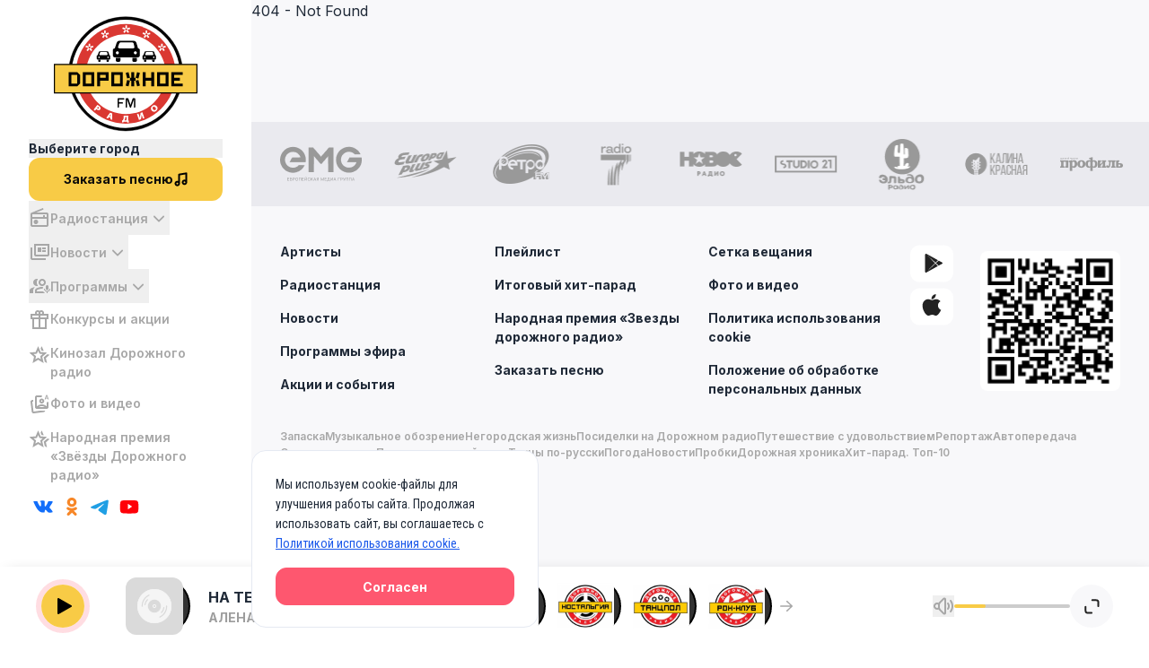

--- FILE ---
content_type: text/css; charset=utf-8
request_url: https://dorognoe.ru/_nuxt/DownloadAppModal.D5ef1MmE.css
body_size: 158
content:
.mobile-app[data-v-b283b95c]{left:0;opacity:1;pointer-events:fill;top:0;z-index:2147483644}.mobile-app .modal-box[data-v-b283b95c]{transform:scaleX(1);transform:scaleY(1)}


--- FILE ---
content_type: text/css; charset=utf-8
request_url: https://dorognoe.ru/_nuxt/CookiePopUp.Bnmkg6Ja.css
body_size: 375
content:
.cookie-popup-container[data-v-d5b46d33]{background-color:#fff;border:1px solid #e5e9f2;border-radius:16px;height:198px;padding:26px;width:320px}@media (max-width:1024px){.cookie-popup-container[data-v-d5b46d33]{bottom:0;position:fixed;right:calc(50% - 160px)}}.cookie-popup-container .cookie-popup-text[data-v-d5b46d33]{font:400 14px/22px Roboto Condensed;margin-bottom:16px;width:268px}.cookie-popup-container .cookie-popup-text a[data-v-d5b46d33]{color:#1957ea;text-decoration:underline}.cookie-popup-container .cookie-popup-buttons[data-v-d5b46d33]{display:flex;justify-content:space-between}.cookie-popup-container .cookie-popup-buttons[data-v-d5b46d33] .main-button{font-size:16px!important;width:131px}


--- FILE ---
content_type: text/javascript; charset=utf-8
request_url: https://dorognoe.ru/_nuxt/AiZkF5TU.js
body_size: 2373
content:
import{_ as y}from"./CBBOhF0g.js";import{d as h,an as v,ao as V,f as k,E as d,H as s,G as n,y as r,R as u,u as a,X as i,_ as p,T as w,M as x,V as C,Y as L,F as B,m as F}from"./DL9pRVI_.js";import{s as M}from"./CVQFdM8l.js";import{j as S,A as I,F as j,I as z}from"./D_DePkqc.js";import{r as A,a as E}from"./CMuWP9ow.js";import{_ as N}from"./BqfMfSkM.js";import"./w-Trylw3.js";const O={class:"relative"},R={class:"block truncate"},T={class:"pointer-events-none inset-y-0 flex items-center ml-auto"},$=h({__name:"CustomSelect",props:v({options:{default:()=>[]},placeholder:{default:"Select"},asValue:{default:"value"},asLabel:{default:"label"}},{modelValue:{default:null},modelModifiers:{}}),emits:["update:modelValue"],setup(f){const m=V(f,"modelValue"),t=k({get(){return m.value},set(e){console.log({value:e}),m.value=e}});return(e,c)=>{const _=y;return n(),d(_,null,{default:s(()=>[r(a(z),{modelValue:a(t),"onUpdate:modelValue":c[0]||(c[0]=l=>F(t)?t.value=l:null)},{default:s(({open:l})=>[u("div",O,[r(a(S),{class:i(["custom-select-btn",{"rounded-3xl":!l,"rounded-t-3xl":l}])},{default:s(()=>[u("span",R,p(a(t)?e.options.length>0?e.options.find(o=>o[e.asValue]===a(t))[e.asLabel]:a(t):e.placeholder),1),u("span",T,[l?(n(),d(a(A),{key:0,class:"h-5 w-5","aria-hidden":"true"})):(n(),d(a(E),{key:1,class:"h-5 w-5","aria-hidden":"true"}))])]),_:2},1032,["class"]),r(w,{"leave-active-class":"transition duration-100 ease-in","leave-from-class":"opacity-100","leave-to-class":"opacity-0"},{default:s(()=>[r(a(I),{class:"options-wrapper absolute mt-1 max-h-60 w-full overflow-auto rounded-b-3xl bg-white py-1 shadow-lg ring-1 ring-black ring-opacity-5 focus:outline-none z-50"},{default:s(()=>[r(a(M),{"data-simplebar-auto-hide":"false",class:"h-40"},{default:s(()=>[e.options.length>0?(n(!0),x(B,{key:0},L(e.options,o=>(n(),d(a(j),{class:"text-sm lg:text-base font-inter cursor-pointer",key:o[e.asLabel],value:o[e.asValue],as:"template"},{default:s(({active:b,selected:g})=>[u("li",{class:i([b?"bg-gray-100 text-gray-900":"text-gray-900","relative cursor-default select-none py-2 px-4"])},[u("span",{class:i([g?"font-medium":"font-normal","block truncate"])},p(o[e.asLabel]),3)],2)]),_:2},1032,["value"]))),128)):C(e.$slots,"default",{key:1},void 0,!0)]),_:3})]),_:3})]),_:3})])]),_:3},8,["modelValue"])]),_:3})}}}),J=N($,[["__scopeId","data-v-2292ddb5"]]);export{J as default};


--- FILE ---
content_type: text/javascript; charset=utf-8
request_url: https://dorognoe.ru/_nuxt/2ULyqWn0.js
body_size: 114285
content:
import{d as ae,aa as Le,M as P,G as _,R as F,y as x,X as Z,E as pe,U as Q,H as ee,ai as Lt,F as ne,Y as we,T as xa,o as dt,W as lo,V as Wt,u as y,I as xt,N as Fa,t as nr,_ as me,f as m,Z as Yn,a6 as Ra,c as G,z as gr,A as Qr,w as fe,D as Ha,i as jt,a1 as en,p as Bt,r as tn,P as uo,n as At,aj as co,ak as fo,J as jr,m as Ct}from"./DL9pRVI_.js";import{c as vo}from"./CMBiYTiD.js";var ho=Object.defineProperty,mo=(e,t,r)=>t in e?ho(e,t,{enumerable:!0,configurable:!0,writable:!0,value:r}):e[t]=r,k=(e,t,r)=>(mo(e,typeof t!="symbol"?t+"":t,r),r),er=typeof globalThis<"u"?globalThis:typeof window<"u"?window:typeof global<"u"?global:typeof self<"u"?self:{};function Wa(e){return e&&e.__esModule&&Object.prototype.hasOwnProperty.call(e,"default")?e.default:e}var po=Object.prototype,yo=po.hasOwnProperty;function go(e,t){return e!=null&&yo.call(e,t)}var bo=go,Do=Array.isArray,Ye=Do,wo=typeof er=="object"&&er&&er.Object===Object&&er,ja=wo,$o=ja,_o=typeof self=="object"&&self&&self.Object===Object&&self,Mo=$o||_o||Function("return this")(),Se=Mo,ko=Se,Yo=ko.Symbol,br=Yo,Pn=br,Ba=Object.prototype,Po=Ba.hasOwnProperty,To=Ba.toString,Ot=Pn?Pn.toStringTag:void 0;function Co(e){var t=Po.call(e,Ot),r=e[Ot];try{e[Ot]=void 0;var n=!0}catch{}var a=To.call(e);return n&&(t?e[Ot]=r:delete e[Ot]),a}var Oo=Co,So=Object.prototype,Io=So.toString;function Ao(e){return Io.call(e)}var Eo=Ao,Tn=br,No=Oo,Lo=Eo,xo="[object Null]",Fo="[object Undefined]",Cn=Tn?Tn.toStringTag:void 0;function Ro(e){return e==null?e===void 0?Fo:xo:Cn&&Cn in Object(e)?No(e):Lo(e)}var Ie=Ro;function Ho(e){return e!=null&&typeof e=="object"}var Pe=Ho,Wo=Ie,jo=Pe,Bo="[object Symbol]";function zo(e){return typeof e=="symbol"||jo(e)&&Wo(e)==Bo}var rn=zo,Uo=Ye,Vo=rn,Ko=/\.|\[(?:[^[\]]*|(["'])(?:(?!\1)[^\\]|\\.)*?\1)\]/,Go=/^\w*$/;function Zo(e,t){if(Uo(e))return!1;var r=typeof e;return r=="number"||r=="symbol"||r=="boolean"||e==null||Vo(e)?!0:Go.test(e)||!Ko.test(e)||t!=null&&e in Object(t)}var nn=Zo;function qo(e){var t=typeof e;return e!=null&&(t=="object"||t=="function")}var He=qo,Xo=Ie,Jo=He,Qo="[object AsyncFunction]",ei="[object Function]",ti="[object GeneratorFunction]",ri="[object Proxy]";function ni(e){if(!Jo(e))return!1;var t=Xo(e);return t==ei||t==ti||t==Qo||t==ri}var Qe=ni,ai=Se,si=ai["__core-js_shared__"],oi=si,Er=oi,On=function(){var e=/[^.]+$/.exec(Er&&Er.keys&&Er.keys.IE_PROTO||"");return e?"Symbol(src)_1."+e:""}();function ii(e){return!!On&&On in e}var li=ii,ui=Function.prototype,ci=ui.toString;function di(e){if(e!=null){try{return ci.call(e)}catch{}try{return e+""}catch{}}return""}var za=di,fi=Qe,vi=li,hi=He,mi=za,pi=/[\\^$.*+?()[\]{}|]/g,yi=/^\[object .+?Constructor\]$/,gi=Function.prototype,bi=Object.prototype,Di=gi.toString,wi=bi.hasOwnProperty,$i=RegExp("^"+Di.call(wi).replace(pi,"\\$&").replace(/hasOwnProperty|(function).*?(?=\\\()| for .+?(?=\\\])/g,"$1.*?")+"$");function _i(e){if(!hi(e)||vi(e))return!1;var t=fi(e)?$i:yi;return t.test(mi(e))}var Mi=_i;function ki(e,t){return e==null?void 0:e[t]}var Yi=ki,Pi=Mi,Ti=Yi;function Ci(e,t){var r=Ti(e,t);return Pi(r)?r:void 0}var et=Ci,Oi=et,Si=Oi(Object,"create"),Dr=Si,Sn=Dr;function Ii(){this.__data__=Sn?Sn(null):{},this.size=0}var Ai=Ii;function Ei(e){var t=this.has(e)&&delete this.__data__[e];return this.size-=t?1:0,t}var Ni=Ei,Li=Dr,xi="__lodash_hash_undefined__",Fi=Object.prototype,Ri=Fi.hasOwnProperty;function Hi(e){var t=this.__data__;if(Li){var r=t[e];return r===xi?void 0:r}return Ri.call(t,e)?t[e]:void 0}var Wi=Hi,ji=Dr,Bi=Object.prototype,zi=Bi.hasOwnProperty;function Ui(e){var t=this.__data__;return ji?t[e]!==void 0:zi.call(t,e)}var Vi=Ui,Ki=Dr,Gi="__lodash_hash_undefined__";function Zi(e,t){var r=this.__data__;return this.size+=this.has(e)?0:1,r[e]=Ki&&t===void 0?Gi:t,this}var qi=Zi,Xi=Ai,Ji=Ni,Qi=Wi,el=Vi,tl=qi;function ft(e){var t=-1,r=e==null?0:e.length;for(this.clear();++t<r;){var n=e[t];this.set(n[0],n[1])}}ft.prototype.clear=Xi;ft.prototype.delete=Ji;ft.prototype.get=Qi;ft.prototype.has=el;ft.prototype.set=tl;var rl=ft;function nl(){this.__data__=[],this.size=0}var al=nl;function sl(e,t){return e===t||e!==e&&t!==t}var vt=sl,ol=vt;function il(e,t){for(var r=e.length;r--;)if(ol(e[r][0],t))return r;return-1}var wr=il,ll=wr,ul=Array.prototype,cl=ul.splice;function dl(e){var t=this.__data__,r=ll(t,e);if(r<0)return!1;var n=t.length-1;return r==n?t.pop():cl.call(t,r,1),--this.size,!0}var fl=dl,vl=wr;function hl(e){var t=this.__data__,r=vl(t,e);return r<0?void 0:t[r][1]}var ml=hl,pl=wr;function yl(e){return pl(this.__data__,e)>-1}var gl=yl,bl=wr;function Dl(e,t){var r=this.__data__,n=bl(r,e);return n<0?(++this.size,r.push([e,t])):r[n][1]=t,this}var wl=Dl,$l=al,_l=fl,Ml=ml,kl=gl,Yl=wl;function ht(e){var t=-1,r=e==null?0:e.length;for(this.clear();++t<r;){var n=e[t];this.set(n[0],n[1])}}ht.prototype.clear=$l;ht.prototype.delete=_l;ht.prototype.get=Ml;ht.prototype.has=kl;ht.prototype.set=Yl;var $r=ht,Pl=et,Tl=Se,Cl=Pl(Tl,"Map"),an=Cl,In=rl,Ol=$r,Sl=an;function Il(){this.size=0,this.__data__={hash:new In,map:new(Sl||Ol),string:new In}}var Al=Il;function El(e){var t=typeof e;return t=="string"||t=="number"||t=="symbol"||t=="boolean"?e!=="__proto__":e===null}var Nl=El,Ll=Nl;function xl(e,t){var r=e.__data__;return Ll(t)?r[typeof t=="string"?"string":"hash"]:r.map}var _r=xl,Fl=_r;function Rl(e){var t=Fl(this,e).delete(e);return this.size-=t?1:0,t}var Hl=Rl,Wl=_r;function jl(e){return Wl(this,e).get(e)}var Bl=jl,zl=_r;function Ul(e){return zl(this,e).has(e)}var Vl=Ul,Kl=_r;function Gl(e,t){var r=Kl(this,e),n=r.size;return r.set(e,t),this.size+=r.size==n?0:1,this}var Zl=Gl,ql=Al,Xl=Hl,Jl=Bl,Ql=Vl,eu=Zl;function mt(e){var t=-1,r=e==null?0:e.length;for(this.clear();++t<r;){var n=e[t];this.set(n[0],n[1])}}mt.prototype.clear=ql;mt.prototype.delete=Xl;mt.prototype.get=Jl;mt.prototype.has=Ql;mt.prototype.set=eu;var sn=mt,Ua=sn,tu="Expected a function";function on(e,t){if(typeof e!="function"||t!=null&&typeof t!="function")throw new TypeError(tu);var r=function(){var n=arguments,a=t?t.apply(this,n):n[0],s=r.cache;if(s.has(a))return s.get(a);var o=e.apply(this,n);return r.cache=s.set(a,o)||s,o};return r.cache=new(on.Cache||Ua),r}on.Cache=Ua;var ru=on,nu=ru,au=500;function su(e){var t=nu(e,function(n){return r.size===au&&r.clear(),n}),r=t.cache;return t}var ou=su,iu=ou,lu=/[^.[\]]+|\[(?:(-?\d+(?:\.\d+)?)|(["'])((?:(?!\2)[^\\]|\\.)*?)\2)\]|(?=(?:\.|\[\])(?:\.|\[\]|$))/g,uu=/\\(\\)?/g,cu=iu(function(e){var t=[];return e.charCodeAt(0)===46&&t.push(""),e.replace(lu,function(r,n,a,s){t.push(a?s.replace(uu,"$1"):n||r)}),t}),du=cu;function fu(e,t){for(var r=-1,n=e==null?0:e.length,a=Array(n);++r<n;)a[r]=t(e[r],r,e);return a}var vu=fu,An=br,hu=vu,mu=Ye,pu=rn,En=An?An.prototype:void 0,Nn=En?En.toString:void 0;function Va(e){if(typeof e=="string")return e;if(mu(e))return hu(e,Va)+"";if(pu(e))return Nn?Nn.call(e):"";var t=e+"";return t=="0"&&1/e==-1/0?"-0":t}var yu=Va,gu=yu;function bu(e){return e==null?"":gu(e)}var Du=bu,wu=Ye,$u=nn,_u=du,Mu=Du;function ku(e,t){return wu(e)?e:$u(e,t)?[e]:_u(Mu(e))}var Ka=ku,Yu=Ie,Pu=Pe,Tu="[object Arguments]";function Cu(e){return Pu(e)&&Yu(e)==Tu}var Ou=Cu,Ln=Ou,Su=Pe,Ga=Object.prototype,Iu=Ga.hasOwnProperty,Au=Ga.propertyIsEnumerable,Eu=Ln(function(){return arguments}())?Ln:function(e){return Su(e)&&Iu.call(e,"callee")&&!Au.call(e,"callee")},ln=Eu,Nu=9007199254740991,Lu=/^(?:0|[1-9]\d*)$/;function xu(e,t){var r=typeof e;return t=t??Nu,!!t&&(r=="number"||r!="symbol"&&Lu.test(e))&&e>-1&&e%1==0&&e<t}var un=xu,Fu=9007199254740991;function Ru(e){return typeof e=="number"&&e>-1&&e%1==0&&e<=Fu}var cn=Ru,Hu=rn;function Wu(e){if(typeof e=="string"||Hu(e))return e;var t=e+"";return t=="0"&&1/e==-1/0?"-0":t}var Mr=Wu,ju=Ka,Bu=ln,zu=Ye,Uu=un,Vu=cn,Ku=Mr;function Gu(e,t,r){t=ju(t,e);for(var n=-1,a=t.length,s=!1;++n<a;){var o=Ku(t[n]);if(!(s=e!=null&&r(e,o)))break;e=e[o]}return s||++n!=a?s:(a=e==null?0:e.length,!!a&&Vu(a)&&Uu(o,a)&&(zu(e)||Bu(e)))}var Za=Gu,Zu=bo,qu=Za;function Xu(e,t){return e!=null&&qu(e,t,Zu)}var qa=Xu,Ju=Ie,Qu=Pe,ec="[object Date]";function tc(e){return Qu(e)&&Ju(e)==ec}var rc=tc;function nc(e){return function(t){return e(t)}}var Xa=nc,Ft={},ac={get exports(){return Ft},set exports(e){Ft=e}};(function(e,t){var r=ja,n=t&&!t.nodeType&&t,a=n&&!0&&e&&!e.nodeType&&e,s=a&&a.exports===n,o=s&&r.process,i=function(){try{var u=a&&a.require&&a.require("util").types;return u||o&&o.binding&&o.binding("util")}catch{}}();e.exports=i})(ac,Ft);var sc=rc,oc=Xa,xn=Ft,Fn=xn&&xn.isDate,ic=Fn?oc(Fn):sc,lc=ic,uc=Ie,cc=Ye,dc=Pe,fc="[object String]";function vc(e){return typeof e=="string"||!cc(e)&&dc(e)&&uc(e)==fc}var Ce=vc;function hc(e,t){for(var r=-1,n=e==null?0:e.length;++r<n;)if(t(e[r],r,e))return!0;return!1}var Ja=hc,mc=$r;function pc(){this.__data__=new mc,this.size=0}var yc=pc;function gc(e){var t=this.__data__,r=t.delete(e);return this.size=t.size,r}var bc=gc;function Dc(e){return this.__data__.get(e)}var wc=Dc;function $c(e){return this.__data__.has(e)}var _c=$c,Mc=$r,kc=an,Yc=sn,Pc=200;function Tc(e,t){var r=this.__data__;if(r instanceof Mc){var n=r.__data__;if(!kc||n.length<Pc-1)return n.push([e,t]),this.size=++r.size,this;r=this.__data__=new Yc(n)}return r.set(e,t),this.size=r.size,this}var Cc=Tc,Oc=$r,Sc=yc,Ic=bc,Ac=wc,Ec=_c,Nc=Cc;function pt(e){var t=this.__data__=new Oc(e);this.size=t.size}pt.prototype.clear=Sc;pt.prototype.delete=Ic;pt.prototype.get=Ac;pt.prototype.has=Ec;pt.prototype.set=Nc;var dn=pt,Lc="__lodash_hash_undefined__";function xc(e){return this.__data__.set(e,Lc),this}var Fc=xc;function Rc(e){return this.__data__.has(e)}var Hc=Rc,Wc=sn,jc=Fc,Bc=Hc;function lr(e){var t=-1,r=e==null?0:e.length;for(this.__data__=new Wc;++t<r;)this.add(e[t])}lr.prototype.add=lr.prototype.push=jc;lr.prototype.has=Bc;var zc=lr;function Uc(e,t){return e.has(t)}var Vc=Uc,Kc=zc,Gc=Ja,Zc=Vc,qc=1,Xc=2;function Jc(e,t,r,n,a,s){var o=r&qc,i=e.length,u=t.length;if(i!=u&&!(o&&u>i))return!1;var c=s.get(e),d=s.get(t);if(c&&d)return c==t&&d==e;var f=-1,v=!0,h=r&Xc?new Kc:void 0;for(s.set(e,t),s.set(t,e);++f<i;){var b=e[f],Y=t[f];if(n)var M=o?n(Y,b,f,t,e,s):n(b,Y,f,e,t,s);if(M!==void 0){if(M)continue;v=!1;break}if(h){if(!Gc(t,function(D,N){if(!Zc(h,N)&&(b===D||a(b,D,r,n,s)))return h.push(N)})){v=!1;break}}else if(!(b===Y||a(b,Y,r,n,s))){v=!1;break}}return s.delete(e),s.delete(t),v}var Qa=Jc,Qc=Se,ed=Qc.Uint8Array,es=ed;function td(e){var t=-1,r=Array(e.size);return e.forEach(function(n,a){r[++t]=[a,n]}),r}var rd=td;function nd(e){var t=-1,r=Array(e.size);return e.forEach(function(n){r[++t]=n}),r}var ad=nd,Rn=br,Hn=es,sd=vt,od=Qa,id=rd,ld=ad,ud=1,cd=2,dd="[object Boolean]",fd="[object Date]",vd="[object Error]",hd="[object Map]",md="[object Number]",pd="[object RegExp]",yd="[object Set]",gd="[object String]",bd="[object Symbol]",Dd="[object ArrayBuffer]",wd="[object DataView]",Wn=Rn?Rn.prototype:void 0,Nr=Wn?Wn.valueOf:void 0;function $d(e,t,r,n,a,s,o){switch(r){case wd:if(e.byteLength!=t.byteLength||e.byteOffset!=t.byteOffset)return!1;e=e.buffer,t=t.buffer;case Dd:return!(e.byteLength!=t.byteLength||!s(new Hn(e),new Hn(t)));case dd:case fd:case md:return sd(+e,+t);case vd:return e.name==t.name&&e.message==t.message;case pd:case gd:return e==t+"";case hd:var i=id;case yd:var u=n&ud;if(i||(i=ld),e.size!=t.size&&!u)return!1;var c=o.get(e);if(c)return c==t;n|=cd,o.set(e,t);var d=od(i(e),i(t),n,a,s,o);return o.delete(e),d;case bd:if(Nr)return Nr.call(e)==Nr.call(t)}return!1}var _d=$d;function Md(e,t){for(var r=-1,n=t.length,a=e.length;++r<n;)e[a+r]=t[r];return e}var kd=Md,Yd=kd,Pd=Ye;function Td(e,t,r){var n=t(e);return Pd(e)?n:Yd(n,r(e))}var Cd=Td;function Od(e,t){for(var r=-1,n=e==null?0:e.length,a=0,s=[];++r<n;){var o=e[r];t(o,r,e)&&(s[a++]=o)}return s}var Sd=Od;function Id(){return[]}var Ad=Id,Ed=Sd,Nd=Ad,Ld=Object.prototype,xd=Ld.propertyIsEnumerable,jn=Object.getOwnPropertySymbols,Fd=jn?function(e){return e==null?[]:(e=Object(e),Ed(jn(e),function(t){return xd.call(e,t)}))}:Nd,Rd=Fd;function Hd(e,t){for(var r=-1,n=Array(e);++r<e;)n[r]=t(r);return n}var Wd=Hd,ut={},jd={get exports(){return ut},set exports(e){ut=e}};function Bd(){return!1}var zd=Bd;(function(e,t){var r=Se,n=zd,a=t&&!t.nodeType&&t,s=a&&!0&&e&&!e.nodeType&&e,o=s&&s.exports===a,i=o?r.Buffer:void 0,u=i?i.isBuffer:void 0,c=u||n;e.exports=c})(jd,ut);var Ud=Ie,Vd=cn,Kd=Pe,Gd="[object Arguments]",Zd="[object Array]",qd="[object Boolean]",Xd="[object Date]",Jd="[object Error]",Qd="[object Function]",ef="[object Map]",tf="[object Number]",rf="[object Object]",nf="[object RegExp]",af="[object Set]",sf="[object String]",of="[object WeakMap]",lf="[object ArrayBuffer]",uf="[object DataView]",cf="[object Float32Array]",df="[object Float64Array]",ff="[object Int8Array]",vf="[object Int16Array]",hf="[object Int32Array]",mf="[object Uint8Array]",pf="[object Uint8ClampedArray]",yf="[object Uint16Array]",gf="[object Uint32Array]",z={};z[cf]=z[df]=z[ff]=z[vf]=z[hf]=z[mf]=z[pf]=z[yf]=z[gf]=!0;z[Gd]=z[Zd]=z[lf]=z[qd]=z[uf]=z[Xd]=z[Jd]=z[Qd]=z[ef]=z[tf]=z[rf]=z[nf]=z[af]=z[sf]=z[of]=!1;function bf(e){return Kd(e)&&Vd(e.length)&&!!z[Ud(e)]}var Df=bf,wf=Df,$f=Xa,Bn=Ft,zn=Bn&&Bn.isTypedArray,_f=zn?$f(zn):wf,fn=_f,Mf=Wd,kf=ln,Yf=Ye,Pf=ut,Tf=un,Cf=fn,Of=Object.prototype,Sf=Of.hasOwnProperty;function If(e,t){var r=Yf(e),n=!r&&kf(e),a=!r&&!n&&Pf(e),s=!r&&!n&&!a&&Cf(e),o=r||n||a||s,i=o?Mf(e.length,String):[],u=i.length;for(var c in e)(t||Sf.call(e,c))&&!(o&&(c=="length"||a&&(c=="offset"||c=="parent")||s&&(c=="buffer"||c=="byteLength"||c=="byteOffset")||Tf(c,u)))&&i.push(c);return i}var ts=If,Af=Object.prototype;function Ef(e){var t=e&&e.constructor,r=typeof t=="function"&&t.prototype||Af;return e===r}var vn=Ef;function Nf(e,t){return function(r){return e(t(r))}}var rs=Nf,Lf=rs,xf=Lf(Object.keys,Object),Ff=xf,Rf=vn,Hf=Ff,Wf=Object.prototype,jf=Wf.hasOwnProperty;function Bf(e){if(!Rf(e))return Hf(e);var t=[];for(var r in Object(e))jf.call(e,r)&&r!="constructor"&&t.push(r);return t}var zf=Bf,Uf=Qe,Vf=cn;function Kf(e){return e!=null&&Vf(e.length)&&!Uf(e)}var zt=Kf,Gf=ts,Zf=zf,qf=zt;function Xf(e){return qf(e)?Gf(e):Zf(e)}var hn=Xf,Jf=Cd,Qf=Rd,ev=hn;function tv(e){return Jf(e,ev,Qf)}var rv=tv,Un=rv,nv=1,av=Object.prototype,sv=av.hasOwnProperty;function ov(e,t,r,n,a,s){var o=r&nv,i=Un(e),u=i.length,c=Un(t),d=c.length;if(u!=d&&!o)return!1;for(var f=u;f--;){var v=i[f];if(!(o?v in t:sv.call(t,v)))return!1}var h=s.get(e),b=s.get(t);if(h&&b)return h==t&&b==e;var Y=!0;s.set(e,t),s.set(t,e);for(var M=o;++f<u;){v=i[f];var D=e[v],N=t[v];if(n)var B=o?n(N,D,v,t,e,s):n(D,N,v,e,t,s);if(!(B===void 0?D===N||a(D,N,r,n,s):B)){Y=!1;break}M||(M=v=="constructor")}if(Y&&!M){var A=e.constructor,I=t.constructor;A!=I&&"constructor"in e&&"constructor"in t&&!(typeof A=="function"&&A instanceof A&&typeof I=="function"&&I instanceof I)&&(Y=!1)}return s.delete(e),s.delete(t),Y}var iv=ov,lv=et,uv=Se,cv=lv(uv,"DataView"),dv=cv,fv=et,vv=Se,hv=fv(vv,"Promise"),mv=hv,pv=et,yv=Se,gv=pv(yv,"Set"),bv=gv,Dv=et,wv=Se,$v=Dv(wv,"WeakMap"),_v=$v,Br=dv,zr=an,Ur=mv,Vr=bv,Kr=_v,ns=Ie,yt=za,Vn="[object Map]",Mv="[object Object]",Kn="[object Promise]",Gn="[object Set]",Zn="[object WeakMap]",qn="[object DataView]",kv=yt(Br),Yv=yt(zr),Pv=yt(Ur),Tv=yt(Vr),Cv=yt(Kr),qe=ns;(Br&&qe(new Br(new ArrayBuffer(1)))!=qn||zr&&qe(new zr)!=Vn||Ur&&qe(Ur.resolve())!=Kn||Vr&&qe(new Vr)!=Gn||Kr&&qe(new Kr)!=Zn)&&(qe=function(e){var t=ns(e),r=t==Mv?e.constructor:void 0,n=r?yt(r):"";if(n)switch(n){case kv:return qn;case Yv:return Vn;case Pv:return Kn;case Tv:return Gn;case Cv:return Zn}return t});var Ov=qe,Lr=dn,Sv=Qa,Iv=_d,Av=iv,Xn=Ov,Jn=Ye,Qn=ut,Ev=fn,Nv=1,ea="[object Arguments]",ta="[object Array]",tr="[object Object]",Lv=Object.prototype,ra=Lv.hasOwnProperty;function xv(e,t,r,n,a,s){var o=Jn(e),i=Jn(t),u=o?ta:Xn(e),c=i?ta:Xn(t);u=u==ea?tr:u,c=c==ea?tr:c;var d=u==tr,f=c==tr,v=u==c;if(v&&Qn(e)){if(!Qn(t))return!1;o=!0,d=!1}if(v&&!d)return s||(s=new Lr),o||Ev(e)?Sv(e,t,r,n,a,s):Iv(e,t,u,r,n,a,s);if(!(r&Nv)){var h=d&&ra.call(e,"__wrapped__"),b=f&&ra.call(t,"__wrapped__");if(h||b){var Y=h?e.value():e,M=b?t.value():t;return s||(s=new Lr),a(Y,M,r,n,s)}}return v?(s||(s=new Lr),Av(e,t,r,n,a,s)):!1}var Fv=xv,Rv=Fv,na=Pe;function as(e,t,r,n,a){return e===t?!0:e==null||t==null||!na(e)&&!na(t)?e!==e&&t!==t:Rv(e,t,r,n,as,a)}var ss=as,Hv=dn,Wv=ss,jv=1,Bv=2;function zv(e,t,r,n){var a=r.length,s=a,o=!n;if(e==null)return!s;for(e=Object(e);a--;){var i=r[a];if(o&&i[2]?i[1]!==e[i[0]]:!(i[0]in e))return!1}for(;++a<s;){i=r[a];var u=i[0],c=e[u],d=i[1];if(o&&i[2]){if(c===void 0&&!(u in e))return!1}else{var f=new Hv;if(n)var v=n(c,d,u,e,t,f);if(!(v===void 0?Wv(d,c,jv|Bv,n,f):v))return!1}}return!0}var Uv=zv,Vv=He;function Kv(e){return e===e&&!Vv(e)}var os=Kv,Gv=os,Zv=hn;function qv(e){for(var t=Zv(e),r=t.length;r--;){var n=t[r],a=e[n];t[r]=[n,a,Gv(a)]}return t}var Xv=qv;function Jv(e,t){return function(r){return r==null?!1:r[e]===t&&(t!==void 0||e in Object(r))}}var is=Jv,Qv=Uv,eh=Xv,th=is;function rh(e){var t=eh(e);return t.length==1&&t[0][2]?th(t[0][0],t[0][1]):function(r){return r===e||Qv(r,e,t)}}var nh=rh,ah=Ka,sh=Mr;function oh(e,t){t=ah(t,e);for(var r=0,n=t.length;e!=null&&r<n;)e=e[sh(t[r++])];return r&&r==n?e:void 0}var ls=oh,ih=ls;function lh(e,t,r){var n=e==null?void 0:ih(e,t);return n===void 0?r:n}var Xe=lh;function uh(e,t){return e!=null&&t in Object(e)}var ch=uh,dh=ch,fh=Za;function vh(e,t){return e!=null&&fh(e,t,dh)}var hh=vh,mh=ss,ph=Xe,yh=hh,gh=nn,bh=os,Dh=is,wh=Mr,$h=1,_h=2;function Mh(e,t){return gh(e)&&bh(t)?Dh(wh(e),t):function(r){var n=ph(r,e);return n===void 0&&n===t?yh(r,e):mh(t,n,$h|_h)}}var kh=Mh;function Yh(e){return e}var mn=Yh;function Ph(e){return function(t){return t==null?void 0:t[e]}}var Th=Ph,Ch=ls;function Oh(e){return function(t){return Ch(t,e)}}var Sh=Oh,Ih=Th,Ah=Sh,Eh=nn,Nh=Mr;function Lh(e){return Eh(e)?Ih(Nh(e)):Ah(e)}var xh=Lh,Fh=nh,Rh=kh,Hh=mn,Wh=Ye,jh=xh;function Bh(e){return typeof e=="function"?e:e==null?Hh:typeof e=="object"?Wh(e)?Rh(e[0],e[1]):Fh(e):jh(e)}var us=Bh;function zh(e){return function(t,r,n){for(var a=-1,s=Object(t),o=n(t),i=o.length;i--;){var u=o[e?i:++a];if(r(s[u],u,s)===!1)break}return t}}var Uh=zh,Vh=Uh,Kh=Vh(),cs=Kh,Gh=cs,Zh=hn;function qh(e,t){return e&&Gh(e,t,Zh)}var ds=qh,Xh=zt;function Jh(e,t){return function(r,n){if(r==null)return r;if(!Xh(r))return e(r,n);for(var a=r.length,s=t?a:-1,o=Object(r);(t?s--:++s<a)&&n(o[s],s,o)!==!1;);return r}}var Qh=Jh,em=ds,tm=Qh,rm=tm(em),nm=rm,am=nm;function sm(e,t){var r;return am(e,function(n,a,s){return r=t(n,a,s),!r}),!!r}var om=sm,im=vt,lm=zt,um=un,cm=He;function dm(e,t,r){if(!cm(r))return!1;var n=typeof t;return(n=="number"?lm(r)&&um(t,r.length):n=="string"&&t in r)?im(r[t],e):!1}var pn=dm,fm=Ja,vm=us,hm=om,mm=Ye,pm=pn;function ym(e,t,r){var n=mm(e)?fm:hm;return r&&pm(e,t,r)&&(t=void 0),n(e,vm(t))}var gm=ym,bm=Ie,Dm=Pe,wm="[object Boolean]";function $m(e){return e===!0||e===!1||Dm(e)&&bm(e)==wm}var _m=$m,Mm=Ie,km=Pe,Ym="[object Number]";function Pm(e){return typeof e=="number"||km(e)&&Mm(e)==Ym}var ke=Pm,Tm=et,Cm=function(){try{var e=Tm(Object,"defineProperty");return e({},"",{}),e}catch{}}(),fs=Cm,aa=fs;function Om(e,t,r){t=="__proto__"&&aa?aa(e,t,{configurable:!0,enumerable:!0,value:r,writable:!0}):e[t]=r}var kr=Om,Sm=kr,Im=vt,Am=Object.prototype,Em=Am.hasOwnProperty;function Nm(e,t,r){var n=e[t];(!(Em.call(e,t)&&Im(n,r))||r===void 0&&!(t in e))&&Sm(e,t,r)}var Lm=Nm,xm=kr,Fm=ds,Rm=us;function Hm(e,t){var r={};return t=Rm(t),Fm(e,function(n,a,s){xm(r,a,t(n,a,s))}),r}var Wm=Hm;function jm(e,t,r){switch(r.length){case 0:return e.call(t);case 1:return e.call(t,r[0]);case 2:return e.call(t,r[0],r[1]);case 3:return e.call(t,r[0],r[1],r[2])}return e.apply(t,r)}var vs=jm,Bm=vs,sa=Math.max;function zm(e,t,r){return t=sa(t===void 0?e.length-1:t,0),function(){for(var n=arguments,a=-1,s=sa(n.length-t,0),o=Array(s);++a<s;)o[a]=n[t+a];a=-1;for(var i=Array(t+1);++a<t;)i[a]=n[a];return i[t]=r(o),Bm(e,this,i)}}var Um=zm;function Vm(e){return function(){return e}}var Km=Vm,Gm=Km,oa=fs,Zm=mn,qm=oa?function(e,t){return oa(e,"toString",{configurable:!0,enumerable:!1,value:Gm(t),writable:!0})}:Zm,Xm=qm,Jm=800,Qm=16,ep=Date.now;function tp(e){var t=0,r=0;return function(){var n=ep(),a=Qm-(n-r);if(r=n,a>0){if(++t>=Jm)return arguments[0]}else t=0;return e.apply(void 0,arguments)}}var rp=tp,np=Xm,ap=rp,sp=ap(np),op=sp,ip=mn,lp=Um,up=op;function cp(e,t){return up(lp(e,t,ip),e+"")}var yn=cp;function dp(e){var t=[];if(e!=null)for(var r in Object(e))t.push(r);return t}var fp=dp,vp=He,hp=vn,mp=fp,pp=Object.prototype,yp=pp.hasOwnProperty;function gp(e){if(!vp(e))return mp(e);var t=hp(e),r=[];for(var n in e)n=="constructor"&&(t||!yp.call(e,n))||r.push(n);return r}var bp=gp,Dp=ts,wp=bp,$p=zt;function _p(e){return $p(e)?Dp(e,!0):wp(e)}var gn=_p,Mp=yn,kp=vt,Yp=pn,Pp=gn,hs=Object.prototype,Tp=hs.hasOwnProperty,Cp=Mp(function(e,t){e=Object(e);var r=-1,n=t.length,a=n>2?t[2]:void 0;for(a&&Yp(t[0],t[1],a)&&(n=1);++r<n;)for(var s=t[r],o=Pp(s),i=-1,u=o.length;++i<u;){var c=o[i],d=e[c];(d===void 0||kp(d,hs[c])&&!Tp.call(e,c))&&(e[c]=s[c])}return e}),ia=Cp,Op=kr,Sp=vt;function Ip(e,t,r){(r!==void 0&&!Sp(e[t],r)||r===void 0&&!(t in e))&&Op(e,t,r)}var ms=Ip,ur={},Ap={get exports(){return ur},set exports(e){ur=e}};(function(e,t){var r=Se,n=t&&!t.nodeType&&t,a=n&&!0&&e&&!e.nodeType&&e,s=a&&a.exports===n,o=s?r.Buffer:void 0,i=o?o.allocUnsafe:void 0;function u(c,d){if(d)return c.slice();var f=c.length,v=i?i(f):new c.constructor(f);return c.copy(v),v}e.exports=u})(Ap,ur);var la=es;function Ep(e){var t=new e.constructor(e.byteLength);return new la(t).set(new la(e)),t}var Np=Ep,Lp=Np;function xp(e,t){var r=t?Lp(e.buffer):e.buffer;return new e.constructor(r,e.byteOffset,e.length)}var Fp=xp;function Rp(e,t){var r=-1,n=e.length;for(t||(t=Array(n));++r<n;)t[r]=e[r];return t}var Hp=Rp,Wp=He,ua=Object.create,jp=function(){function e(){}return function(t){if(!Wp(t))return{};if(ua)return ua(t);e.prototype=t;var r=new e;return e.prototype=void 0,r}}(),Bp=jp,zp=rs,Up=zp(Object.getPrototypeOf,Object),ps=Up,Vp=Bp,Kp=ps,Gp=vn;function Zp(e){return typeof e.constructor=="function"&&!Gp(e)?Vp(Kp(e)):{}}var qp=Zp,Xp=zt,Jp=Pe;function Qp(e){return Jp(e)&&Xp(e)}var ey=Qp,ty=Ie,ry=ps,ny=Pe,ay="[object Object]",sy=Function.prototype,oy=Object.prototype,ys=sy.toString,iy=oy.hasOwnProperty,ly=ys.call(Object);function uy(e){if(!ny(e)||ty(e)!=ay)return!1;var t=ry(e);if(t===null)return!0;var r=iy.call(t,"constructor")&&t.constructor;return typeof r=="function"&&r instanceof r&&ys.call(r)==ly}var cy=uy;function dy(e,t){if(!(t==="constructor"&&typeof e[t]=="function")&&t!="__proto__")return e[t]}var gs=dy,fy=Lm,vy=kr;function hy(e,t,r,n){var a=!r;r||(r={});for(var s=-1,o=t.length;++s<o;){var i=t[s],u=n?n(r[i],e[i],i,r,e):void 0;u===void 0&&(u=e[i]),a?vy(r,i,u):fy(r,i,u)}return r}var my=hy,py=my,yy=gn;function gy(e){return py(e,yy(e))}var by=gy,ca=ms,Dy=ur,wy=Fp,$y=Hp,_y=qp,da=ln,fa=Ye,My=ey,ky=ut,Yy=Qe,Py=He,Ty=cy,Cy=fn,va=gs,Oy=by;function Sy(e,t,r,n,a,s,o){var i=va(e,r),u=va(t,r),c=o.get(u);if(c){ca(e,r,c);return}var d=s?s(i,u,r+"",e,t,o):void 0,f=d===void 0;if(f){var v=fa(u),h=!v&&ky(u),b=!v&&!h&&Cy(u);d=u,v||h||b?fa(i)?d=i:My(i)?d=$y(i):h?(f=!1,d=Dy(u,!0)):b?(f=!1,d=wy(u,!0)):d=[]:Ty(u)||da(u)?(d=i,da(i)?d=Oy(i):(!Py(i)||Yy(i))&&(d=_y(u))):f=!1}f&&(o.set(u,d),a(d,u,n,s,o),o.delete(u)),ca(e,r,d)}var Iy=Sy,Ay=dn,Ey=ms,Ny=cs,Ly=Iy,xy=He,Fy=gn,Ry=gs;function bs(e,t,r,n,a){e!==t&&Ny(t,function(s,o){if(a||(a=new Ay),xy(s))Ly(e,t,o,r,bs,n,a);else{var i=n?n(Ry(e,o),s,o+"",e,t,a):void 0;i===void 0&&(i=s),Ey(e,o,i)}},Fy)}var Ds=bs,Hy=Ds,ha=He;function ws(e,t,r,n,a,s){return ha(e)&&ha(t)&&(s.set(t,e),Hy(e,t,void 0,ws,s),s.delete(t)),e}var Wy=ws,jy=yn,By=pn;function zy(e){return jy(function(t,r){var n=-1,a=r.length,s=a>1?r[a-1]:void 0,o=a>2?r[2]:void 0;for(s=e.length>3&&typeof s=="function"?(a--,s):void 0,o&&By(r[0],r[1],o)&&(s=a<3?void 0:s,a=1),t=Object(t);++n<a;){var i=r[n];i&&e(t,i,n,s)}return t})}var Uy=zy,Vy=Ds,Ky=Uy,Gy=Ky(function(e,t,r,n){Vy(e,t,r,n)}),Zy=Gy,qy=vs,Xy=yn,Jy=Wy,Qy=Zy,eg=Xy(function(e){return e.push(void 0,Jy),qy(Qy,void 0,e)}),Rt=eg;function tg(e){return e&&e.length?e[0]:void 0}var $s=tg;function rg(e){var t=e==null?0:e.length;return t?e[t-1]:void 0}var ot=rg;const ng=e=>Object.prototype.toString.call(e).slice(8,-1),it=e=>lc(e)&&!isNaN(e.getTime()),Fe=e=>ng(e)==="Object",_s=qa,ma=(e,t)=>gm(t,r=>qa(e,r)),W=(e,t,r="0")=>{for(e=e!=null?String(e):"",t=t||2;e.length<t;)e=`${r}${e}`;return e},$e=e=>Array.isArray(e),xe=e=>$e(e)&&e.length>0,cr=e=>e==null?null:document&&Ce(e)?document.querySelector(e):e.$el??e,Be=(e,t,r,n=void 0)=>{e.removeEventListener(t,r,n)},ze=(e,t,r,n=void 0)=>(e.addEventListener(t,r,n),()=>Be(e,t,r,n)),ar=(e,t)=>!!e&&!!t&&(e===t||e.contains(t)),rr=(e,t)=>{(e.key===" "||e.key==="Enter")&&(t(e),e.preventDefault())},Ms=(e,...t)=>{const r={};let n;for(n in e)t.includes(n)||(r[n]=e[n]);return r},ks=(e,t)=>{const r={};return t.forEach(n=>{n in e&&(r[n]=e[n])}),r};function ag(e,t,r){return Math.min(Math.max(e,t),r)}var dr={},sg={get exports(){return dr},set exports(e){dr=e}};(function(e,t){Object.defineProperty(t,"__esModule",{value:!0}),t.default=r;function r(n){if(n===null||n===!0||n===!1)return NaN;var a=Number(n);return isNaN(a)?a:a<0?Math.ceil(a):Math.floor(a)}e.exports=t.default})(sg,dr);const og=Wa(dr);var fr={},ig={get exports(){return fr},set exports(e){fr=e}};(function(e,t){Object.defineProperty(t,"__esModule",{value:!0}),t.default=r;function r(n){var a=new Date(Date.UTC(n.getFullYear(),n.getMonth(),n.getDate(),n.getHours(),n.getMinutes(),n.getSeconds(),n.getMilliseconds()));return a.setUTCFullYear(n.getFullYear()),n.getTime()-a.getTime()}e.exports=t.default})(ig,fr);const pa=Wa(fr);function lg(e,t){var r=fg(t);return r.formatToParts?cg(r,e):dg(r,e)}var ug={year:0,month:1,day:2,hour:3,minute:4,second:5};function cg(e,t){try{for(var r=e.formatToParts(t),n=[],a=0;a<r.length;a++){var s=ug[r[a].type];s>=0&&(n[s]=parseInt(r[a].value,10))}return n}catch(o){if(o instanceof RangeError)return[NaN];throw o}}function dg(e,t){var r=e.format(t).replace(/\u200E/g,""),n=/(\d+)\/(\d+)\/(\d+),? (\d+):(\d+):(\d+)/.exec(r);return[n[3],n[1],n[2],n[4],n[5],n[6]]}var xr={};function fg(e){if(!xr[e]){var t=new Intl.DateTimeFormat("en-US",{hour12:!1,timeZone:"America/New_York",year:"numeric",month:"numeric",day:"2-digit",hour:"2-digit",minute:"2-digit",second:"2-digit"}).format(new Date("2014-06-25T04:00:00.123Z")),r=t==="06/25/2014, 00:00:00"||t==="‎06‎/‎25‎/‎2014‎ ‎00‎:‎00‎:‎00";xr[e]=r?new Intl.DateTimeFormat("en-US",{hour12:!1,timeZone:e,year:"numeric",month:"numeric",day:"2-digit",hour:"2-digit",minute:"2-digit",second:"2-digit"}):new Intl.DateTimeFormat("en-US",{hourCycle:"h23",timeZone:e,year:"numeric",month:"numeric",day:"2-digit",hour:"2-digit",minute:"2-digit",second:"2-digit"})}return xr[e]}function Ys(e,t,r,n,a,s,o){var i=new Date(0);return i.setUTCFullYear(e,t,r),i.setUTCHours(n,a,s,o),i}var ya=36e5,vg=6e4,Fr={timezoneZ:/^(Z)$/,timezoneHH:/^([+-]\d{2})$/,timezoneHHMM:/^([+-]\d{2}):?(\d{2})$/};function hg(e,t,r){var n,a;if(!e||(n=Fr.timezoneZ.exec(e),n))return 0;var s;if(n=Fr.timezoneHH.exec(e),n)return s=parseInt(n[1],10),ga(s)?-(s*ya):NaN;if(n=Fr.timezoneHHMM.exec(e),n){s=parseInt(n[1],10);var o=parseInt(n[2],10);return ga(s,o)?(a=Math.abs(s)*ya+o*vg,s>0?-a:a):NaN}if(yg(e)){t=new Date(t||Date.now());var i=mg(t),u=Gr(i,e),c=pg(t,u,e);return-c}return NaN}function mg(e){return Ys(e.getFullYear(),e.getMonth(),e.getDate(),e.getHours(),e.getMinutes(),e.getSeconds(),e.getMilliseconds())}function Gr(e,t){var r=lg(e,t),n=Ys(r[0],r[1]-1,r[2],r[3]%24,r[4],r[5],0).getTime(),a=e.getTime(),s=a%1e3;return a-=s>=0?s:1e3+s,n-a}function pg(e,t,r){var n=e.getTime(),a=n-t,s=Gr(new Date(a),r);if(t===s)return t;a-=s-t;var o=Gr(new Date(a),r);return s===o?s:Math.max(s,o)}function ga(e,t){return-23<=e&&e<=23&&(t==null||0<=t&&t<=59)}var ba={};function yg(e){if(ba[e])return!0;try{return new Intl.DateTimeFormat(void 0,{timeZone:e}),ba[e]=!0,!0}catch{return!1}}var gg=/(Z|[+-]\d{2}(?::?\d{2})?| UTC| [a-zA-Z]+\/[a-zA-Z_]+(?:\/[a-zA-Z_]+)?)$/;const bg=gg;var Rr=36e5,Da=6e4,Dg=2,he={dateTimePattern:/^([0-9W+-]+)(T| )(.*)/,datePattern:/^([0-9W+-]+)(.*)/,YY:/^(\d{2})$/,YYY:[/^([+-]\d{2})$/,/^([+-]\d{3})$/,/^([+-]\d{4})$/],YYYY:/^(\d{4})/,YYYYY:[/^([+-]\d{4})/,/^([+-]\d{5})/,/^([+-]\d{6})/],MM:/^-(\d{2})$/,DDD:/^-?(\d{3})$/,MMDD:/^-?(\d{2})-?(\d{2})$/,Www:/^-?W(\d{2})$/,WwwD:/^-?W(\d{2})-?(\d{1})$/,HH:/^(\d{2}([.,]\d*)?)$/,HHMM:/^(\d{2}):?(\d{2}([.,]\d*)?)$/,HHMMSS:/^(\d{2}):?(\d{2}):?(\d{2}([.,]\d*)?)$/,timeZone:bg};function wg(e,t){if(arguments.length<1)throw new TypeError("1 argument required, but only "+arguments.length+" present");if(e===null)return new Date(NaN);var r=t||{},n=r.additionalDigits==null?Dg:og(r.additionalDigits);if(n!==2&&n!==1&&n!==0)throw new RangeError("additionalDigits must be 0, 1 or 2");if(e instanceof Date||typeof e=="object"&&Object.prototype.toString.call(e)==="[object Date]")return new Date(e.getTime());if(typeof e=="number"||Object.prototype.toString.call(e)==="[object Number]")return new Date(e);if(!(typeof e=="string"||Object.prototype.toString.call(e)==="[object String]"))return new Date(NaN);var a=$g(e),s=_g(a.date,n),o=s.year,i=s.restDateString,u=Mg(i,o);if(isNaN(u))return new Date(NaN);if(u){var c=u.getTime(),d=0,f;if(a.time&&(d=kg(a.time),isNaN(d)))return new Date(NaN);if(a.timeZone||r.timeZone){if(f=hg(a.timeZone||r.timeZone,new Date(c+d)),isNaN(f))return new Date(NaN)}else f=pa(new Date(c+d)),f=pa(new Date(c+d+f));return new Date(c+d+f)}else return new Date(NaN)}function $g(e){var t={},r=he.dateTimePattern.exec(e),n;if(r?(t.date=r[1],n=r[3]):(r=he.datePattern.exec(e),r?(t.date=r[1],n=r[2]):(t.date=null,n=e)),n){var a=he.timeZone.exec(n);a?(t.time=n.replace(a[1],""),t.timeZone=a[1].trim()):t.time=n}return t}function _g(e,t){var r=he.YYY[t],n=he.YYYYY[t],a;if(a=he.YYYY.exec(e)||n.exec(e),a){var s=a[1];return{year:parseInt(s,10),restDateString:e.slice(s.length)}}if(a=he.YY.exec(e)||r.exec(e),a){var o=a[1];return{year:parseInt(o,10)*100,restDateString:e.slice(o.length)}}return{year:null}}function Mg(e,t){if(t===null)return null;var r,n,a,s;if(e.length===0)return n=new Date(0),n.setUTCFullYear(t),n;if(r=he.MM.exec(e),r)return n=new Date(0),a=parseInt(r[1],10)-1,$a(t,a)?(n.setUTCFullYear(t,a),n):new Date(NaN);if(r=he.DDD.exec(e),r){n=new Date(0);var o=parseInt(r[1],10);return Tg(t,o)?(n.setUTCFullYear(t,0,o),n):new Date(NaN)}if(r=he.MMDD.exec(e),r){n=new Date(0),a=parseInt(r[1],10)-1;var i=parseInt(r[2],10);return $a(t,a,i)?(n.setUTCFullYear(t,a,i),n):new Date(NaN)}if(r=he.Www.exec(e),r)return s=parseInt(r[1],10)-1,_a(t,s)?wa(t,s):new Date(NaN);if(r=he.WwwD.exec(e),r){s=parseInt(r[1],10)-1;var u=parseInt(r[2],10)-1;return _a(t,s,u)?wa(t,s,u):new Date(NaN)}return null}function kg(e){var t,r,n;if(t=he.HH.exec(e),t)return r=parseFloat(t[1].replace(",",".")),Hr(r)?r%24*Rr:NaN;if(t=he.HHMM.exec(e),t)return r=parseInt(t[1],10),n=parseFloat(t[2].replace(",",".")),Hr(r,n)?r%24*Rr+n*Da:NaN;if(t=he.HHMMSS.exec(e),t){r=parseInt(t[1],10),n=parseInt(t[2],10);var a=parseFloat(t[3].replace(",","."));return Hr(r,n,a)?r%24*Rr+n*Da+a*1e3:NaN}return null}function wa(e,t,r){t=t||0,r=r||0;var n=new Date(0);n.setUTCFullYear(e,0,4);var a=n.getUTCDay()||7,s=t*7+r+1-a;return n.setUTCDate(n.getUTCDate()+s),n}var Yg=[31,28,31,30,31,30,31,31,30,31,30,31],Pg=[31,29,31,30,31,30,31,31,30,31,30,31];function Ps(e){return e%400===0||e%4===0&&e%100!==0}function $a(e,t,r){if(t<0||t>11)return!1;if(r!=null){if(r<1)return!1;var n=Ps(e);if(n&&r>Pg[t]||!n&&r>Yg[t])return!1}return!0}function Tg(e,t){if(t<1)return!1;var r=Ps(e);return!(r&&t>366||!r&&t>365)}function _a(e,t,r){return!(t<0||t>52||r!=null&&(r<0||r>6))}function Hr(e,t,r){return!(e!=null&&(e<0||e>=25)||t!=null&&(t<0||t>=60)||r!=null&&(r<0||r>=60))}function ie(e,t){if(t.length<e)throw new TypeError(e+" argument"+(e>1?"s":"")+" required, but only "+t.length+" present")}function sr(e){"@babel/helpers - typeof";return typeof Symbol=="function"&&typeof Symbol.iterator=="symbol"?sr=function(r){return typeof r}:sr=function(r){return r&&typeof Symbol=="function"&&r.constructor===Symbol&&r!==Symbol.prototype?"symbol":typeof r},sr(e)}function We(e){ie(1,arguments);var t=Object.prototype.toString.call(e);return e instanceof Date||sr(e)==="object"&&t==="[object Date]"?new Date(e.getTime()):typeof e=="number"||t==="[object Number]"?new Date(e):((typeof e=="string"||t==="[object String]")&&typeof console<"u"&&(console.warn("Starting with v2.0.0-beta.1 date-fns doesn't accept strings as date arguments. Please use `parseISO` to parse strings. See: https://github.com/date-fns/date-fns/blob/master/docs/upgradeGuide.md#string-arguments"),console.warn(new Error().stack)),new Date(NaN))}function gt(e){if(e===null||e===!0||e===!1)return NaN;var t=Number(e);return isNaN(t)?t:t<0?Math.ceil(t):Math.floor(t)}var Cg={};function bn(){return Cg}function Je(e,t){var r,n,a,s,o,i,u,c;ie(1,arguments);var d=bn(),f=gt((r=(n=(a=(s=t==null?void 0:t.weekStartsOn)!==null&&s!==void 0?s:t==null||(o=t.locale)===null||o===void 0||(i=o.options)===null||i===void 0?void 0:i.weekStartsOn)!==null&&a!==void 0?a:d.weekStartsOn)!==null&&n!==void 0?n:(u=d.locale)===null||u===void 0||(c=u.options)===null||c===void 0?void 0:c.weekStartsOn)!==null&&r!==void 0?r:0);if(!(f>=0&&f<=6))throw new RangeError("weekStartsOn must be between 0 and 6 inclusively");var v=We(e),h=v.getDay(),b=(h<f?7:0)+h-f;return v.setDate(v.getDate()-b),v.setHours(0,0,0,0),v}function Ma(e){var t=new Date(Date.UTC(e.getFullYear(),e.getMonth(),e.getDate(),e.getHours(),e.getMinutes(),e.getSeconds(),e.getMilliseconds()));return t.setUTCFullYear(e.getFullYear()),e.getTime()-t.getTime()}var Og=6048e5;function Sg(e,t,r){ie(2,arguments);var n=Je(e,r),a=Je(t,r),s=n.getTime()-Ma(n),o=a.getTime()-Ma(a);return Math.round((s-o)/Og)}function Ig(e){ie(1,arguments);var t=We(e),r=t.getMonth();return t.setFullYear(t.getFullYear(),r+1,0),t.setHours(0,0,0,0),t}function Ag(e){ie(1,arguments);var t=We(e);return t.setDate(1),t.setHours(0,0,0,0),t}function Eg(e,t){return ie(1,arguments),Sg(Ig(e),Ag(e),t)+1}function Ng(e,t){var r,n,a,s,o,i,u,c;ie(1,arguments);var d=We(e),f=d.getFullYear(),v=bn(),h=gt((r=(n=(a=(s=t==null?void 0:t.firstWeekContainsDate)!==null&&s!==void 0?s:t==null||(o=t.locale)===null||o===void 0||(i=o.options)===null||i===void 0?void 0:i.firstWeekContainsDate)!==null&&a!==void 0?a:v.firstWeekContainsDate)!==null&&n!==void 0?n:(u=v.locale)===null||u===void 0||(c=u.options)===null||c===void 0?void 0:c.firstWeekContainsDate)!==null&&r!==void 0?r:1);if(!(h>=1&&h<=7))throw new RangeError("firstWeekContainsDate must be between 1 and 7 inclusively");var b=new Date(0);b.setFullYear(f+1,0,h),b.setHours(0,0,0,0);var Y=Je(b,t),M=new Date(0);M.setFullYear(f,0,h),M.setHours(0,0,0,0);var D=Je(M,t);return d.getTime()>=Y.getTime()?f+1:d.getTime()>=D.getTime()?f:f-1}function Lg(e,t){var r,n,a,s,o,i,u,c;ie(1,arguments);var d=bn(),f=gt((r=(n=(a=(s=t==null?void 0:t.firstWeekContainsDate)!==null&&s!==void 0?s:t==null||(o=t.locale)===null||o===void 0||(i=o.options)===null||i===void 0?void 0:i.firstWeekContainsDate)!==null&&a!==void 0?a:d.firstWeekContainsDate)!==null&&n!==void 0?n:(u=d.locale)===null||u===void 0||(c=u.options)===null||c===void 0?void 0:c.firstWeekContainsDate)!==null&&r!==void 0?r:1),v=Ng(e,t),h=new Date(0);h.setFullYear(v,0,f),h.setHours(0,0,0,0);var b=Je(h,t);return b}var xg=6048e5;function Fg(e,t){ie(1,arguments);var r=We(e),n=Je(r,t).getTime()-Lg(r,t).getTime();return Math.round(n/xg)+1}function vr(e){return ie(1,arguments),Je(e,{weekStartsOn:1})}function Rg(e){ie(1,arguments);var t=We(e),r=t.getFullYear(),n=new Date(0);n.setFullYear(r+1,0,4),n.setHours(0,0,0,0);var a=vr(n),s=new Date(0);s.setFullYear(r,0,4),s.setHours(0,0,0,0);var o=vr(s);return t.getTime()>=a.getTime()?r+1:t.getTime()>=o.getTime()?r:r-1}function Hg(e){ie(1,arguments);var t=Rg(e),r=new Date(0);r.setFullYear(t,0,4),r.setHours(0,0,0,0);var n=vr(r);return n}var Wg=6048e5;function jg(e){ie(1,arguments);var t=We(e),r=vr(t).getTime()-Hg(t).getTime();return Math.round(r/Wg)+1}function ve(e,t){ie(2,arguments);var r=We(e),n=gt(t);return isNaN(n)?new Date(NaN):(n&&r.setDate(r.getDate()+n),r)}function hr(e,t){ie(2,arguments);var r=We(e),n=gt(t);if(isNaN(n))return new Date(NaN);if(!n)return r;var a=r.getDate(),s=new Date(r.getTime());s.setMonth(r.getMonth()+n+1,0);var o=s.getDate();return a>=o?s:(r.setFullYear(s.getFullYear(),s.getMonth(),a),r)}function ka(e,t){ie(2,arguments);var r=gt(t);return hr(e,r*12)}const Bg={daily:["year","month","day"],weekly:["year","month","week"],monthly:["year","month"]};function zg({monthComps:e,prevMonthComps:t,nextMonthComps:r},n){const a=[],{firstDayOfWeek:s,firstWeekday:o,isoWeeknumbers:i,weeknumbers:u,numDays:c,numWeeks:d}=e,f=o+(o<s?oe:0)-s;let v=!0,h=!1,b=!1,Y=0;const M=new Intl.DateTimeFormat(n.id,{weekday:"long",year:"numeric",month:"short",day:"numeric"});let D=t.numDays-f+1,N=t.numDays-D+1,B=Math.floor((D-1)/oe+1),A=1,I=t.numWeeks,q=1,E=t.month,L=t.year;const X=new Date,re=X.getDate(),J=X.getMonth()+1,C=X.getFullYear();for(let R=1;R<=L1;R++){for(let K=1,O=s;K<=oe;K++,O+=O===oe?1-oe:1){v&&O===o&&(D=1,N=e.numDays,B=Math.floor((D-1)/oe+1),A=Math.floor((c-D)/oe+1),I=1,q=d,E=e.month,L=e.year,v=!1,h=!0);const te=n.getDateFromParams(L,E,D,0,0,0,0),le=n.getDateFromParams(L,E,D,12,0,0,0),ye=n.getDateFromParams(L,E,D,23,59,59,999),se=te,w=`${W(L,4)}-${W(E,2)}-${W(D,2)}`,H=K,T=oe-K,ue=u[R-1],U=i[R-1],_e=D===re&&E===J&&L===C,Me=h&&D===1,ce=h&&D===c,Ae=R===1,Ee=R===d,Ke=K===1,Ge=K===oe,Te=Rs(L,E,D);a.push({locale:n,id:w,position:++Y,label:D.toString(),ariaLabel:M.format(new Date(L,E-1,D)),day:D,dayFromEnd:N,weekday:O,weekdayPosition:H,weekdayPositionFromEnd:T,weekdayOrdinal:B,weekdayOrdinalFromEnd:A,week:I,weekFromEnd:q,weekPosition:R,weeknumber:ue,isoWeeknumber:U,month:E,year:L,date:se,startDate:te,endDate:ye,noonDate:le,dayIndex:Te,isToday:_e,isFirstDay:Me,isLastDay:ce,isDisabled:!h,isFocusable:!h,isFocused:!1,inMonth:h,inPrevMonth:v,inNextMonth:b,onTop:Ae,onBottom:Ee,onLeft:Ke,onRight:Ge,classes:[`id-${w}`,`day-${D}`,`day-from-end-${N}`,`weekday-${O}`,`weekday-position-${H}`,`weekday-ordinal-${B}`,`weekday-ordinal-from-end-${A}`,`week-${I}`,`week-from-end-${q}`,{"is-today":_e,"is-first-day":Me,"is-last-day":ce,"in-month":h,"in-prev-month":v,"in-next-month":b,"on-top":Ae,"on-bottom":Ee,"on-left":Ke,"on-right":Ge}]}),h&&ce?(h=!1,b=!0,D=1,N=c,B=1,A=Math.floor((c-D)/oe+1),I=1,q=r.numWeeks,E=r.month,L=r.year):(D++,N--,B=Math.floor((D-1)/oe+1),A=Math.floor((c-D)/oe+1))}I++,q--}return a}function Ug(e,t,r,n){const a=e.reduce((s,o,i)=>{const u=Math.floor(i/7);let c=s[u];return c||(c={id:`week-${u+1}`,title:"",week:o.week,weekPosition:o.weekPosition,weeknumber:o.weeknumber,isoWeeknumber:o.isoWeeknumber,weeknumberDisplay:t?o.weeknumber:r?o.isoWeeknumber:void 0,days:[]},s[u]=c),c.days.push(o),s},Array(e.length/oe));return a.forEach(s=>{const o=s.days[0],i=s.days[s.days.length-1];o.month===i.month?s.title=`${n.formatDate(o.date,"MMMM YYYY")}`:o.year===i.year?s.title=`${n.formatDate(o.date,"MMM")} - ${n.formatDate(i.date,"MMM YYYY")}`:s.title=`${n.formatDate(o.date,"MMM YYYY")} - ${n.formatDate(i.date,"MMM YYYY")}`}),a}function Vg(e,t){return e.days.map(r=>({label:t.formatDate(r.date,t.masks.weekdays),weekday:r.weekday}))}function Kg(e,t){return`${t}.${W(e,2)}`}function Ts(e,t,r){return ks(r.getDateParts(r.toDate(e)),Bg[t])}function Cs({day:e,week:t,month:r,year:n},a,s,o){if(s==="daily"&&e){const i=new Date(n,r-1,e),u=ve(i,a);return{day:u.getDate(),month:u.getMonth()+1,year:u.getFullYear()}}else if(s==="weekly"&&t){const u=o.getMonthParts(r,n).firstDayOfMonth,c=ve(u,(t-1+a)*7),d=o.getDateParts(c);return{week:d.week,month:d.month,year:d.year}}else{const i=new Date(n,r-1,1),u=hr(i,a);return{month:u.getMonth()+1,year:u.getFullYear()}}}function Oe(e){return e!=null&&e.month!=null&&e.year!=null}function Zr(e,t){return!Oe(e)||!Oe(t)?!1:(e=e,t=t,e.year!==t.year?e.year<t.year:e.month&&t.month&&e.month!==t.month?e.month<t.month:e.week&&t.week&&e.week!==t.week?e.week<t.week:e.day&&t.day&&e.day!==t.day?e.day<t.day:!1)}function mr(e,t){return!Oe(e)||!Oe(t)?!1:(e=e,t=t,e.year!==t.year?e.year>t.year:e.month&&t.month&&e.month!==t.month?e.month>t.month:e.week&&t.week&&e.week!==t.week?e.week>t.week:e.day&&t.day&&e.day!==t.day?e.day>t.day:!1)}function Gg(e,t,r){return(e||!1)&&!Zr(e,t)&&!mr(e,r)}function Zg(e,t){return!e&&t||e&&!t?!1:!e&&!t?!0:(e=e,t=t,e.year===t.year&&e.month===t.month&&e.week===t.week&&e.day===t.day)}function qg(e,t,r,n){if(!Oe(e)||!Oe(t))return[];const a=[];for(;!mr(e,t);)a.push(e),e=Cs(e,1,r,n);return a}function Os(e){const{day:t,week:r,month:n,year:a}=e;let s=`${a}-${W(n,2)}`;return r&&(s=`${s}-w${r}`),t&&(s=`${s}-${W(t,2)}`),s}function Xg(e,t){const{month:r,year:n,showWeeknumbers:a,showIsoWeeknumbers:s}=e,o=new Date(n,r-1,15),i=t.getMonthParts(r,n),u=t.getPrevMonthParts(r,n),c=t.getNextMonthParts(r,n),d=zg({monthComps:i,prevMonthComps:u,nextMonthComps:c},t),f=Ug(d,a,s,t),v=Vg(f[0],t);return{id:Os(e),month:r,year:n,monthTitle:t.formatDate(o,t.masks.title),shortMonthLabel:t.formatDate(o,"MMM"),monthLabel:t.formatDate(o,"MMMM"),shortYearLabel:n.toString().substring(2),yearLabel:n.toString(),monthComps:i,prevMonthComps:u,nextMonthComps:c,days:d,weeks:f,weekdays:v}}function Jg(e,t){const{day:r,week:n,view:a,trimWeeks:s}=e,o={...t,...e,title:"",viewDays:[],viewWeeks:[]};switch(a){case"daily":{let i=o.days.find(c=>c.inMonth);r?i=o.days.find(c=>c.day===r&&c.inMonth)||i:n&&(i=o.days.find(c=>c.week===n&&c.inMonth));const u=o.weeks[i.week-1];o.viewWeeks=[u],o.viewDays=[i],o.week=i.week,o.weekTitle=u.title,o.day=i.day,o.dayTitle=i.ariaLabel,o.title=o.dayTitle;break}case"weekly":{o.week=n||1;const i=o.weeks[o.week-1];o.viewWeeks=[i],o.viewDays=i.days,o.weekTitle=i.title,o.title=o.weekTitle;break}default:{o.title=o.monthTitle,o.viewWeeks=o.weeks.slice(0,s?o.monthComps.numWeeks:void 0),o.viewDays=o.days;break}}return o}class Ya{constructor(t,r,n){k(this,"keys",[]),k(this,"store",{}),this.size=t,this.createKey=r,this.createItem=n}get(...t){const r=this.createKey(...t);return this.store[r]}getOrSet(...t){const r=this.createKey(...t);if(this.store[r])return this.store[r];const n=this.createItem(...t);if(this.keys.length>=this.size){const a=this.keys.shift();a!=null&&delete this.store[a]}return this.keys.push(r),this.store[r]=n,n}}class lt{constructor(t,r=new pr){k(this,"order"),k(this,"locale"),k(this,"start",null),k(this,"end",null),k(this,"repeat",null);var n;this.locale=r;const{start:a,end:s,span:o,order:i,repeat:u}=t;it(a)&&(this.start=r.getDateParts(a)),it(s)?this.end=r.getDateParts(s):this.start!=null&&o&&(this.end=r.getDateParts(ve(this.start.date,o-1))),this.order=i??0,u&&(this.repeat=new yr({from:(n=this.start)==null?void 0:n.date,...u},{locale:this.locale}))}static fromMany(t,r){return($e(t)?t:[t]).filter(n=>n).map(n=>lt.from(n,r))}static from(t,r){if(t instanceof lt)return t;const n={start:null,end:null};return t!=null&&($e(t)?(n.start=t[0]??null,n.end=t[1]??null):Fe(t)?Object.assign(n,t):(n.start=t,n.end=t)),n.start!=null&&(n.start=new Date(n.start)),n.end!=null&&(n.end=new Date(n.end)),new lt(n,r)}get opts(){const{order:t,locale:r}=this;return{order:t,locale:r}}get hasRepeat(){return!!this.repeat}get isSingleDay(){const{start:t,end:r}=this;return t&&r&&t.year===r.year&&t.month===r.month&&t.day===r.day}get isMultiDay(){return!this.isSingleDay}get daySpan(){return this.start==null||this.end==null?this.hasRepeat?1:1/0:this.end.dayIndex-this.start.dayIndex}startsOnDay(t){var r,n;return((r=this.start)==null?void 0:r.dayIndex)===t.dayIndex||!!((n=this.repeat)!=null&&n.passes(t))}intersectsDay(t){return this.intersectsDayRange(t,t)}intersectsRange(t){var r,n;return this.intersectsDayRange(((r=t.start)==null?void 0:r.dayIndex)??-1/0,((n=t.end)==null?void 0:n.dayIndex)??1/0)}intersectsDayRange(t,r){return!(this.start&&this.start.dayIndex>r||this.end&&this.end.dayIndex<t)}}class Qg{constructor(){k(this,"records",{})}render(t,r,n){var a,s,o,i;let u=null;const c=n[0].dayIndex,d=n[n.length-1].dayIndex;return r.hasRepeat?n.forEach(f=>{var v,h;if(r.startsOnDay(f)){const b=r.daySpan<1/0?r.daySpan:1;u={startDay:f.dayIndex,startTime:((v=r.start)==null?void 0:v.time)??0,endDay:f.dayIndex+b-1,endTime:((h=r.end)==null?void 0:h.time)??or},this.getRangeRecords(t).push(u)}}):r.intersectsDayRange(c,d)&&(u={startDay:((a=r.start)==null?void 0:a.dayIndex)??-1/0,startTime:((s=r.start)==null?void 0:s.time)??-1/0,endDay:((o=r.end)==null?void 0:o.dayIndex)??1/0,endTime:((i=r.end)==null?void 0:i.time)??1/0},this.getRangeRecords(t).push(u)),u}getRangeRecords(t){let r=this.records[t.key];return r||(r={ranges:[],data:t},this.records[t.key]=r),r.ranges}getCell(t,r){return this.getCells(r).find(s=>s.data.key===t)}cellExists(t,r){const n=this.records[t];return n==null?!1:n.ranges.some(a=>a.startDay<=r&&a.endDay>=r)}getCells(t){const r=Object.values(this.records),n=[],{dayIndex:a}=t;return r.forEach(({data:s,ranges:o})=>{o.filter(i=>i.startDay<=a&&i.endDay>=a).forEach(i=>{const u=a===i.startDay,c=a===i.endDay,d=u?i.startTime:0,f=new Date(t.startDate.getTime()+d),v=c?i.endTime:or,h=new Date(t.endDate.getTime()+v),b=d===0&&v===or,Y=s.order||0;n.push({...i,data:s,onStart:u,onEnd:c,startTime:d,startDate:f,endTime:v,endDate:h,allDay:b,order:Y})})}),n.sort((s,o)=>s.order-o.order),n}}const Re={ar:{dow:7,L:"D/‏M/‏YYYY"},bg:{dow:2,L:"D.MM.YYYY"},ca:{dow:2,L:"DD/MM/YYYY"},"zh-CN":{dow:2,L:"YYYY/MM/DD"},"zh-TW":{dow:1,L:"YYYY/MM/DD"},hr:{dow:2,L:"DD.MM.YYYY"},cs:{dow:2,L:"DD.MM.YYYY"},da:{dow:2,L:"DD.MM.YYYY"},nl:{dow:2,L:"DD-MM-YYYY"},"en-US":{dow:1,L:"MM/DD/YYYY"},"en-AU":{dow:2,L:"DD/MM/YYYY"},"en-CA":{dow:1,L:"YYYY-MM-DD"},"en-GB":{dow:2,L:"DD/MM/YYYY"},"en-IE":{dow:2,L:"DD-MM-YYYY"},"en-NZ":{dow:2,L:"DD/MM/YYYY"},"en-ZA":{dow:1,L:"YYYY/MM/DD"},eo:{dow:2,L:"YYYY-MM-DD"},et:{dow:2,L:"DD.MM.YYYY"},fi:{dow:2,L:"DD.MM.YYYY"},fr:{dow:2,L:"DD/MM/YYYY"},"fr-CA":{dow:1,L:"YYYY-MM-DD"},"fr-CH":{dow:2,L:"DD.MM.YYYY"},de:{dow:2,L:"DD.MM.YYYY"},he:{dow:1,L:"DD.MM.YYYY"},id:{dow:2,L:"DD/MM/YYYY"},it:{dow:2,L:"DD/MM/YYYY"},ja:{dow:1,L:"YYYY年M月D日"},ko:{dow:1,L:"YYYY.MM.DD"},lv:{dow:2,L:"DD.MM.YYYY"},lt:{dow:2,L:"DD.MM.YYYY"},mk:{dow:2,L:"D.MM.YYYY"},nb:{dow:2,L:"D. MMMM YYYY"},nn:{dow:2,L:"D. MMMM YYYY"},pl:{dow:2,L:"DD.MM.YYYY"},pt:{dow:2,L:"DD/MM/YYYY"},ro:{dow:2,L:"DD.MM.YYYY"},ru:{dow:2,L:"DD.MM.YYYY"},sk:{dow:2,L:"DD.MM.YYYY"},"es-ES":{dow:2,L:"DD/MM/YYYY"},"es-MX":{dow:2,L:"DD/MM/YYYY"},sv:{dow:2,L:"YYYY-MM-DD"},th:{dow:1,L:"DD/MM/YYYY"},tr:{dow:2,L:"DD.MM.YYYY"},uk:{dow:2,L:"DD.MM.YYYY"},vi:{dow:2,L:"DD/MM/YYYY"}};Re.en=Re["en-US"];Re.es=Re["es-ES"];Re.no=Re.nb;Re.zh=Re["zh-CN"];const e1=Object.entries(Re).reduce((e,[t,{dow:r,L:n}])=>(e[t]={id:t,firstDayOfWeek:r,masks:{L:n}},e),{}),t1="MMMM YYYY",r1="W",n1="MMM",a1="h A",s1=["L","YYYY-MM-DD","YYYY/MM/DD"],o1=["L h:mm A","YYYY-MM-DD h:mm A","YYYY/MM/DD h:mm A"],i1=["L HH:mm","YYYY-MM-DD HH:mm","YYYY/MM/DD HH:mm"],l1=["h:mm A"],u1=["HH:mm"],c1="WWW, MMM D, YYYY",d1=["L","YYYY-MM-DD","YYYY/MM/DD"],f1="iso",v1="YYYY-MM-DDTHH:mm:ss.SSSZ",h1={title:t1,weekdays:r1,navMonths:n1,hours:a1,input:s1,inputDateTime:o1,inputDateTime24hr:i1,inputTime:l1,inputTime24hr:u1,dayPopover:c1,data:d1,model:f1,iso:v1},m1=300,p1=60,y1=80,g1={maxSwipeTime:m1,minHorizontalSwipeDistance:p1,maxVerticalSwipeDistance:y1},b1={componentPrefix:"V",color:"blue",isDark:!1,navVisibility:"click",titlePosition:"center",transition:"slide-h",touch:g1,masks:h1,locales:e1,datePicker:{updateOnInput:!0,inputDebounce:1e3,popover:{visibility:"hover-focus",placement:"bottom-start",isInteractive:!0}}},qr=tn(b1),D1=m(()=>Wm(qr.locales,e=>(e.masks=Rt(e.masks,qr.masks),e))),Ue=e=>typeof window<"u"&&_s(window.__vcalendar__,e)?Xe(window.__vcalendar__,e):Xe(qr,e),w1=12,$1=5;function _1(e,t){const r=new Intl.DateTimeFormat().resolvedOptions().locale;let n;Ce(e)?n=e:_s(e,"id")&&(n=e.id),n=(n||r).toLowerCase();const a=Object.keys(t),s=u=>a.find(c=>c.toLowerCase()===u);n=s(n)||s(n.substring(0,2))||r;const o={...t["en-IE"],...t[n],id:n,monthCacheSize:w1,pageCacheSize:$1};return Fe(e)?Rt(e,o):o}class pr{constructor(t=void 0,r){k(this,"id"),k(this,"daysInWeek"),k(this,"firstDayOfWeek"),k(this,"masks"),k(this,"timezone"),k(this,"hourLabels"),k(this,"dayNames"),k(this,"dayNamesShort"),k(this,"dayNamesShorter"),k(this,"dayNamesNarrow"),k(this,"monthNames"),k(this,"monthNamesShort"),k(this,"relativeTimeNames"),k(this,"amPm",["am","pm"]),k(this,"monthCache"),k(this,"pageCache");const{id:n,firstDayOfWeek:a,masks:s,monthCacheSize:o,pageCacheSize:i}=_1(t,D1.value);this.monthCache=new Ya(o,U1,V1),this.pageCache=new Ya(i,Os,Xg),this.id=n,this.daysInWeek=oe,this.firstDayOfWeek=ag(a,1,oe),this.masks=s,this.timezone=r||void 0,this.hourLabels=this.getHourLabels(),this.dayNames=Wr("long",this.id),this.dayNamesShort=Wr("short",this.id),this.dayNamesShorter=this.dayNamesShort.map(u=>u.substring(0,2)),this.dayNamesNarrow=Wr("narrow",this.id),this.monthNames=Ia("long",this.id),this.monthNamesShort=Ia("short",this.id),this.relativeTimeNames=Z1(this.id)}formatDate(t,r){return eb(t,r,this)}parseDate(t,r){return Aa(t,r,this)}toDate(t,r={}){const n=new Date(NaN);let a=n;const{fillDate:s,mask:o,patch:i,rules:u}=r;if(ke(t)?(r.type="number",a=new Date(+t)):Ce(t)?(r.type="string",a=t?Aa(t,o||"iso",this):n):it(t)?(r.type="date",a=new Date(t.getTime())):Dn(t)&&(r.type="object",a=this.getDateFromParts(t)),a&&(i||u)){let c=this.getDateParts(a);if(i&&s!=null){const d=this.getDateParts(this.toDate(s));c=this.getDateParts(this.toDate({...d,...ks(c,N1[i])}))}u&&(c=Q1(c,u)),a=this.getDateFromParts(c)}return a||n}toDateOrNull(t,r={}){const n=this.toDate(t,r);return isNaN(n.getTime())?null:n}fromDate(t,{type:r,mask:n}={}){switch(r){case"number":return t?t.getTime():NaN;case"string":return t?this.formatDate(t,n||"iso"):"";case"object":return t?this.getDateParts(t):null;default:return t?new Date(t):null}}range(t){return lt.from(t,this)}ranges(t){return lt.fromMany(t,this)}getDateParts(t){return z1(t,this)}getDateFromParts(t){return Ws(t,this.timezone)}getDateFromParams(t,r,n,a,s,o,i){return this.getDateFromParts({year:t,month:r,day:n,hours:a,minutes:s,seconds:o,milliseconds:i})}getPage(t){const r=this.pageCache.getOrSet(t,this);return Jg(t,r)}getMonthParts(t,r){const{firstDayOfWeek:n}=this;return this.monthCache.getOrSet(t,r,n)}getThisMonthParts(){const t=new Date;return this.getMonthParts(t.getMonth()+1,t.getFullYear())}getPrevMonthParts(t,r){return t===1?this.getMonthParts(12,r-1):this.getMonthParts(t-1,r)}getNextMonthParts(t,r){return t===12?this.getMonthParts(1,r+1):this.getMonthParts(t+1,r)}getHourLabels(){return G1().map(t=>this.formatDate(t,this.masks.hours))}getDayId(t){return this.formatDate(t,"YYYY-MM-DD")}}var st=(e=>(e.Any="any",e.All="all",e))(st||{}),Ss=(e=>(e.Days="days",e.Weeks="weeks",e.Months="months",e.Years="years",e))(Ss||{}),Is=(e=>(e.Days="days",e.Weekdays="weekdays",e.Weeks="weeks",e.Months="months",e.Years="years",e))(Is||{}),As=(e=>(e.OrdinalWeekdays="ordinalWeekdays",e))(As||{});class M1{constructor(t,r,n){k(this,"validated",!0),this.type=t,this.interval=r,this.from=n,this.from||(console.error('A valid "from" date is required for date interval rule. This rule will be skipped.'),this.validated=!1)}passes(t){if(!this.validated)return!0;const{date:r}=t;switch(this.type){case"days":return wn(this.from.date,r)%this.interval===0;case"weeks":return j1(this.from.date,r)%this.interval===0;case"months":return B1(this.from.date,r)%this.interval===0;case"years":return Hs(this.from.date,r)%this.interval===0;default:return!1}}}class bt{constructor(t,r,n,a){k(this,"components",[]),this.type=t,this.validator=n,this.getter=a,this.components=this.normalizeComponents(r)}static create(t,r){switch(t){case"days":return new k1(r);case"weekdays":return new Y1(r);case"weeks":return new P1(r);case"months":return new T1(r);case"years":return new C1(r)}}normalizeComponents(t){if(this.validator(t))return[t];if(!$e(t))return[];const r=[];return t.forEach(n=>{if(!this.validator(n)){console.error(`Component value ${n} in invalid for "${this.type}" rule. This rule will be skipped.`);return}r.push(n)}),r}passes(t){return this.getter(t).some(a=>this.components.includes(a))}}class k1 extends bt{constructor(t){super("days",t,I1,({day:r,dayFromEnd:n})=>[r,-n])}}class Y1 extends bt{constructor(t){super("weekdays",t,Xr,({weekday:r})=>[r])}}class P1 extends bt{constructor(t){super("weeks",t,A1,({week:r,weekFromEnd:n})=>[r,-n])}}class T1 extends bt{constructor(t){super("months",t,E1,({month:r})=>[r])}}class C1 extends bt{constructor(t){super("years",t,ke,({year:r})=>[r])}}class O1{constructor(t,r){k(this,"components"),this.type=t,this.components=this.normalizeComponents(r)}normalizeArrayConfig(t){const r=[];return t.forEach((n,a)=>{if(ke(n)){if(a===0)return;if(!Pa(t[0])){console.error(`Ordinal range for "${this.type}" rule is from -5 to -1 or 1 to 5. This rule will be skipped.`);return}if(!Xr(n)){console.error(`Acceptable range for "${this.type}" rule is from 1 to 5. This rule will be skipped`);return}r.push([t[0],n])}else $e(n)&&r.push(...this.normalizeArrayConfig(n))}),r}normalizeComponents(t){const r=[];return t.forEach((n,a)=>{if(ke(n)){if(a===0)return;if(!Pa(t[0])){console.error(`Ordinal range for "${this.type}" rule is from -5 to -1 or 1 to 5. This rule will be skipped.`);return}if(!Xr(n)){console.error(`Acceptable range for "${this.type}" rule is from 1 to 5. This rule will be skipped`);return}r.push([t[0],n])}else $e(n)&&r.push(...this.normalizeArrayConfig(n))}),r}passes(t){const{weekday:r,weekdayOrdinal:n,weekdayOrdinalFromEnd:a}=t;return this.components.some(([s,o])=>(s===n||s===-a)&&r===o)}}class S1{constructor(t){k(this,"type","function"),k(this,"validated",!0),this.fn=t,Qe(t)||(console.error("The function rule requires a valid function. This rule will be skipped."),this.validated=!1)}passes(t){return this.validated?this.fn(t):!0}}class yr{constructor(t,r={},n){k(this,"validated",!0),k(this,"config"),k(this,"type",st.Any),k(this,"from"),k(this,"until"),k(this,"rules",[]),k(this,"locale",new pr),this.parent=n,r.locale&&(this.locale=r.locale),this.config=t,Qe(t)?(this.type=st.All,this.rules=[new S1(t)]):$e(t)?(this.type=st.Any,this.rules=t.map(a=>new yr(a,r,this))):Fe(t)?(this.type=st.All,this.from=t.from?this.locale.getDateParts(t.from):n==null?void 0:n.from,this.until=t.until?this.locale.getDateParts(t.until):n==null?void 0:n.until,this.rules=this.getObjectRules(t)):(console.error("Rule group configuration must be an object or an array."),this.validated=!1)}getObjectRules(t){const r=[];if(t.every&&(Ce(t.every)&&(t.every=[1,`${t.every}s`]),$e(t.every))){const[n=1,a=Ss.Days]=t.every;r.push(new M1(a,n,this.from))}return Object.values(Is).forEach(n=>{n in t&&r.push(bt.create(n,t[n]))}),Object.values(As).forEach(n=>{n in t&&r.push(new O1(n,t[n]))}),t.on!=null&&($e(t.on)||(t.on=[t.on]),r.push(new yr(t.on,{locale:this.locale},this.parent))),r}passes(t){return this.validated?this.from&&t.dayIndex<=this.from.dayIndex||this.until&&t.dayIndex>=this.until.dayIndex?!1:this.type===st.Any?this.rules.some(r=>r.passes(t)):this.rules.every(r=>r.passes(t)):!0}}function I1(e){return ke(e)?e>=1&&e<=31:!1}function Xr(e){return ke(e)?e>=1&&e<=7:!1}function A1(e){return ke(e)?e>=-6&&e<=-1||e>=1&&e<=6:!1}function E1(e){return ke(e)?e>=1&&e<=12:!1}function Pa(e){return!(!ke(e)||e<-5||e>5||e===0)}const N1={dateTime:["year","month","day","hours","minutes","seconds","milliseconds"],date:["year","month","day"],time:["hours","minutes","seconds","milliseconds"]},oe=7,L1=6,Es=1e3,Ns=Es*60,Ls=Ns*60,or=Ls*24,x1=[31,28,31,30,31,30,31,31,30,31,30,31],F1=["L","iso"],Et={milliseconds:[0,999,3],seconds:[0,59,2],minutes:[0,59,2],hours:[0,23,2]},xs=/d{1,2}|W{1,4}|M{1,4}|YY(?:YY)?|S{1,3}|Do|Z{1,4}|([HhMsDm])\1?|[aA]|"[^"]*"|'[^']*'/g,R1=/\[([^]*?)\]/gm,Ta={D(e){return e.day},DD(e){return W(e.day,2)},d(e){return e.weekday-1},dd(e){return W(e.weekday-1,2)},W(e,t){return t.dayNamesNarrow[e.weekday-1]},WW(e,t){return t.dayNamesShorter[e.weekday-1]},WWW(e,t){return t.dayNamesShort[e.weekday-1]},WWWW(e,t){return t.dayNames[e.weekday-1]},M(e){return e.month},MM(e){return W(e.month,2)},MMM(e,t){return t.monthNamesShort[e.month-1]},MMMM(e,t){return t.monthNames[e.month-1]},YY(e){return String(e.year).substr(2)},YYYY(e){return W(e.year,4)},h(e){return e.hours%12||12},hh(e){return W(e.hours%12||12,2)},H(e){return e.hours},HH(e){return W(e.hours,2)},m(e){return e.minutes},mm(e){return W(e.minutes,2)},s(e){return e.seconds},ss(e){return W(e.seconds,2)},S(e){return Math.round(e.milliseconds/100)},SS(e){return W(Math.round(e.milliseconds/10),2)},SSS(e){return W(e.milliseconds,3)},a(e,t){return e.hours<12?t.amPm[0]:t.amPm[1]},A(e,t){return e.hours<12?t.amPm[0].toUpperCase():t.amPm[1].toUpperCase()},Z(){return"Z"},ZZ(e){const t=e.timezoneOffset;return`${t>0?"-":"+"}${W(Math.floor(Math.abs(t)/60),2)}`},ZZZ(e){const t=e.timezoneOffset;return`${t>0?"-":"+"}${W(Math.floor(Math.abs(t)/60)*100+Math.abs(t)%60,4)}`},ZZZZ(e){const t=e.timezoneOffset;return`${t>0?"-":"+"}${W(Math.floor(Math.abs(t)/60),2)}:${W(Math.abs(t)%60,2)}`}},je=/\d\d?/,H1=/\d{3}/,W1=/\d{4}/,St=/[0-9]*['a-z\u00A0-\u05FF\u0700-\uD7FF\uF900-\uFDCF\uFDF0-\uFFEF]+|[\u0600-\u06FF/]+(\s*?[\u0600-\u06FF]+){1,2}/i,Ca=()=>{},Oa=e=>(t,r,n)=>{const a=n[e].indexOf(r.charAt(0).toUpperCase()+r.substr(1).toLowerCase());~a&&(t.month=a)},j={D:[je,(e,t)=>{e.day=t}],Do:[new RegExp(je.source+St.source),(e,t)=>{e.day=parseInt(t,10)}],d:[je,Ca],W:[St,Ca],M:[je,(e,t)=>{e.month=t-1}],MMM:[St,Oa("monthNamesShort")],MMMM:[St,Oa("monthNames")],YY:[je,(e,t)=>{const n=+new Date().getFullYear().toString().substr(0,2);e.year=+`${t>68?n-1:n}${t}`}],YYYY:[W1,(e,t)=>{e.year=t}],S:[/\d/,(e,t)=>{e.milliseconds=t*100}],SS:[/\d{2}/,(e,t)=>{e.milliseconds=t*10}],SSS:[H1,(e,t)=>{e.milliseconds=t}],h:[je,(e,t)=>{e.hours=t}],m:[je,(e,t)=>{e.minutes=t}],s:[je,(e,t)=>{e.seconds=t}],a:[St,(e,t,r)=>{const n=t.toLowerCase();n===r.amPm[0]?e.isPm=!1:n===r.amPm[1]&&(e.isPm=!0)}],Z:[/[^\s]*?[+-]\d\d:?\d\d|[^\s]*?Z?/,(e,t)=>{t==="Z"&&(t="+00:00");const r=`${t}`.match(/([+-]|\d\d)/gi);if(r){const n=+r[1]*60+parseInt(r[2],10);e.timezoneOffset=r[0]==="+"?n:-n}}]};j.DD=j.D;j.dd=j.d;j.WWWW=j.WWW=j.WW=j.W;j.MM=j.M;j.mm=j.m;j.hh=j.H=j.HH=j.h;j.ss=j.s;j.A=j.a;j.ZZZZ=j.ZZZ=j.ZZ=j.Z;function Fs(e,t){return(xe(e)&&e||[Ce(e)&&e||"YYYY-MM-DD"]).map(r=>F1.reduce((n,a)=>n.replace(a,t.masks[a]||""),r))}function Dn(e){return Fe(e)&&"year"in e&&"month"in e&&"day"in e}function Sa(e,t=1){const r=e.getDay()+1,n=r>=t?t-r:-(7-(t-r));return ve(e,n)}function Rs(e,t,r){const n=Date.UTC(e,t-1,r);return wn(new Date(0),new Date(n))}function wn(e,t){return Math.round((t.getTime()-e.getTime())/or)}function j1(e,t){return Math.ceil(wn(Sa(e),Sa(t))/7)}function Hs(e,t){return t.getUTCFullYear()-e.getUTCFullYear()}function B1(e,t){return Hs(e,t)*12+(t.getMonth()-e.getMonth())}function Ws(e,t=""){const r=new Date,{year:n=r.getFullYear(),month:a=r.getMonth()+1,day:s=r.getDate(),hours:o=0,minutes:i=0,seconds:u=0,milliseconds:c=0}=e;if(t){const d=`${W(n,4)}-${W(a,2)}-${W(s,2)}T${W(o,2)}:${W(i,2)}:${W(u,2)}.${W(c,3)}`;return wg(d,{timeZone:t})}return new Date(n,a-1,s,o,i,u,c)}function z1(e,t){let r=new Date(e.getTime());t.timezone&&(r=new Date(e.toLocaleString("en-US",{timeZone:t.timezone})),r.setMilliseconds(e.getMilliseconds()));const n=r.getMilliseconds(),a=r.getSeconds(),s=r.getMinutes(),o=r.getHours(),i=n+a*Es+s*Ns+o*Ls,u=r.getMonth()+1,c=r.getFullYear(),d=t.getMonthParts(u,c),f=r.getDate(),v=d.numDays-f+1,h=r.getDay()+1,b=Math.floor((f-1)/7+1),Y=Math.floor((d.numDays-f)/7+1),M=Math.ceil((f+Math.abs(d.firstWeekday-d.firstDayOfWeek))/7),D=d.numWeeks-M+1,N=d.weeknumbers[M],B=Rs(c,u,f);return{milliseconds:n,seconds:a,minutes:s,hours:o,time:i,day:f,dayFromEnd:v,weekday:h,weekdayOrdinal:b,weekdayOrdinalFromEnd:Y,week:M,weekFromEnd:D,weeknumber:N,month:u,year:c,date:r,dateTime:r.getTime(),dayIndex:B,timezoneOffset:0,isValid:!0}}function U1(e,t,r){return`${t}-${e}-${r}`}function V1(e,t,r){const n=t%4===0&&t%100!==0||t%400===0,a=new Date(t,e-1,1),s=a.getDay()+1,o=e===2&&n?29:x1[e-1],i=r-1,u=Eg(a,{weekStartsOn:i}),c=[],d=[];for(let f=0;f<u;f++){const v=ve(a,f*7);c.push(Fg(v,{weekStartsOn:i})),d.push(jg(v))}return{firstDayOfWeek:r,firstDayOfMonth:a,inLeapYear:n,firstWeekday:s,numDays:o,numWeeks:u,month:e,year:t,weeknumbers:c,isoWeeknumbers:d}}function K1(){const e=[];for(let a=0;a<oe;a++)e.push(Ws({year:2020,month:1,day:5+a,hours:12}));return e}function Wr(e,t=void 0){const r=new Intl.DateTimeFormat(t,{weekday:e});return K1().map(n=>r.format(n))}function G1(){const e=[];for(let t=0;t<=24;t++)e.push(new Date(2e3,0,1,t));return e}function Z1(e=void 0){const t=["second","minute","hour","day","week","month","quarter","year"],r=new Intl.RelativeTimeFormat(e);return t.reduce((n,a)=>{const s=r.formatToParts(100,a);return n[a]=s[1].unit,n},{})}function js(){const e=[];for(let t=0;t<12;t++)e.push(new Date(2e3,t,15));return e}function Ia(e,t=void 0){const r=new Intl.DateTimeFormat(t,{month:e,timeZone:"UTC"});return js().map(n=>r.format(n))}function q1(e,t,r){return ke(t)?t===e:$e(t)?t.includes(e):Qe(t)?t(e,r):!(t.min!=null&&t.min>e||t.max!=null&&t.max<e||t.interval!=null&&e%t.interval!==0)}function Nt(e,t,r){const n=[],[a,s,o]=t;for(let i=a;i<=s;i++)(r==null||q1(i,r,e))&&n.push({value:i,label:W(i,o)});return n}function X1(e,t){return{milliseconds:Nt(e,Et.milliseconds,t.milliseconds),seconds:Nt(e,Et.seconds,t.seconds),minutes:Nt(e,Et.minutes,t.minutes),hours:Nt(e,Et.hours,t.hours)}}function J1(e,t,r,n){const s=Nt(e,t,n).reduce((o,i)=>{if(i.disabled)return o;if(isNaN(o))return i.value;const u=Math.abs(o-r);return Math.abs(i.value-r)<u?i.value:o},NaN);return isNaN(s)?r:s}function Q1(e,t){const r={...e};return Object.entries(t).forEach(([n,a])=>{const s=Et[n],o=e[n];r[n]=J1(e,s,o,a)}),r}function Aa(e,t,r){return Fs(t,r).map(a=>{if(typeof a!="string")throw new Error("Invalid mask");let s=e;if(s.length>1e3)return!1;let o=!0;const i={};if(a.replace(xs,d=>{if(j[d]){const f=j[d],v=s.search(f[0]);~v?s.replace(f[0],h=>(f[1](i,h,r),s=s.substr(v+h.length),h)):o=!1}return j[d]?"":d.slice(1,d.length-1)}),!o)return!1;const u=new Date;i.hours!=null&&(i.isPm===!0&&+i.hours!=12?i.hours=+i.hours+12:i.isPm===!1&&+i.hours==12&&(i.hours=0));let c;return i.timezoneOffset!=null?(i.minutes=+(i.minutes||0)-+i.timezoneOffset,c=new Date(Date.UTC(i.year||u.getFullYear(),i.month||0,i.day||1,i.hours||0,i.minutes||0,i.seconds||0,i.milliseconds||0))):c=r.getDateFromParts({year:i.year||u.getFullYear(),month:(i.month||0)+1,day:i.day||1,hours:i.hours||0,minutes:i.minutes||0,seconds:i.seconds||0,milliseconds:i.milliseconds||0}),c}).find(a=>a)||new Date(e)}function eb(e,t,r){if(e==null)return"";let n=Fs(t,r)[0];/Z$/.test(n)&&(r.timezone="utc");const a=[];n=n.replace(R1,(o,i)=>(a.push(i),"??"));const s=r.getDateParts(e);return n=n.replace(xs,o=>o in Ta?Ta[o](s,r):o.slice(1,o.length-1)),n.replace(/\?\?/g,()=>a.shift())}let tb=0;class Bs{constructor(t,r,n){k(this,"key",""),k(this,"hashcode",""),k(this,"highlight",null),k(this,"content",null),k(this,"dot",null),k(this,"bar",null),k(this,"event",null),k(this,"popover",null),k(this,"customData",null),k(this,"ranges"),k(this,"hasRanges",!1),k(this,"order",0),k(this,"pinPage",!1),k(this,"maxRepeatSpan",0),k(this,"locale");const{dates:a}=Object.assign(this,{hashcode:"",order:0,pinPage:!1},t);this.key||(this.key=++tb),this.locale=n,r.normalizeGlyphs(this),this.ranges=n.ranges(a??[]),this.hasRanges=!!xe(this.ranges),this.maxRepeatSpan=this.ranges.filter(s=>s.hasRepeat).map(s=>s.daySpan).reduce((s,o)=>Math.max(s,o),0)}intersectsRange({start:t,end:r}){if(t==null||r==null)return!1;const n=this.ranges.filter(o=>!o.hasRepeat);for(const o of n)if(o.intersectsDayRange(t.dayIndex,r.dayIndex))return!0;const a=this.ranges.filter(o=>o.hasRepeat);if(!a.length)return!1;let s=t;for(this.maxRepeatSpan>1&&(s=this.locale.getDateParts(ve(s.date,-this.maxRepeatSpan)));s.dayIndex<=r.dayIndex;){for(const o of a)if(o.startsOnDay(s))return!0;s=this.locale.getDateParts(ve(s.date,1))}return!1}}function Jr(e){document&&document.dispatchEvent(new CustomEvent("show-popover",{detail:e}))}function Ht(e){document&&document.dispatchEvent(new CustomEvent("hide-popover",{detail:e}))}function zs(e){document&&document.dispatchEvent(new CustomEvent("toggle-popover",{detail:e}))}function Us(e){const{visibility:t}=e,r=t==="click",n=t==="hover",a=t==="hover-focus",s=t==="focus";e.autoHide=!r;let o=!1,i=!1;const u=b=>{r&&(zs({...e,target:e.target||b.currentTarget}),b.stopPropagation())},c=b=>{o||(o=!0,(n||a)&&Jr({...e,target:e.target||b.currentTarget}))},d=()=>{o&&(o=!1,(n||a&&!i)&&Ht(e))},f=b=>{i||(i=!0,(s||a)&&Jr({...e,target:e.target||b.currentTarget}))},v=b=>{i&&!ar(b.currentTarget,b.relatedTarget)&&(i=!1,(s||a&&!o)&&Ht(e))},h={};switch(e.visibility){case"click":h.click=u;break;case"hover":h.mousemove=c,h.mouseleave=d;break;case"focus":h.focusin=f,h.focusout=v;break;case"hover-focus":h.mousemove=c,h.mouseleave=d,h.focusin=f,h.focusout=v;break}return h}const Ea=e=>{const t=cr(e);if(t==null)return;const r=t.popoverHandlers;!r||!r.length||(r.forEach(n=>n()),delete t.popoverHandlers)},Na=(e,t)=>{const r=cr(e);if(r==null)return;const n=[],a=Us(t);Object.entries(a).forEach(([s,o])=>{n.push(ze(r,s,o))}),r.popoverHandlers=n},Vs={mounted(e,t){const{value:r}=t;r&&Na(e,r)},updated(e,t){const{oldValue:r,value:n}=t,a=r==null?void 0:r.visibility,s=n==null?void 0:n.visibility;a!==s&&(a&&(Ea(e),s||Ht(r)),s&&Na(e,n))},unmounted(e){Ea(e)}},rb=(e,t,{maxSwipeTime:r,minHorizontalSwipeDistance:n,maxVerticalSwipeDistance:a})=>{if(!e||!e.addEventListener||!Qe(t))return null;let s=0,o=0,i=null,u=!1;function c(f){const v=f.changedTouches[0];s=v.screenX,o=v.screenY,i=new Date().getTime(),u=!0}function d(f){if(!u||!i)return;u=!1;const v=f.changedTouches[0],h=v.screenX-s,b=v.screenY-o;if(new Date().getTime()-i<r&&Math.abs(h)>=n&&Math.abs(b)<=a){const M={toLeft:!1,toRight:!1};h<0?M.toLeft=!0:M.toRight=!0,t(M)}}return ze(e,"touchstart",c,{passive:!0}),ze(e,"touchend",d,{passive:!0}),()=>{Be(e,"touchstart",c),Be(e,"touchend",d)}},ir={},nb=(e,t=10)=>{ir[e]=Date.now()+t},ab=(e,t)=>{if(e in ir){const r=ir[e];if(Date.now()<r)return;delete ir[e]}t()};function Ks(){return typeof window<"u"}function sb(e){return Ks()&&e in window}function ob(e){const t=G(!1),r=m(()=>t.value?"dark":"light");let n,a;function s(h){t.value=h.matches}function o(){sb("matchMedia")&&(n=window.matchMedia("(prefers-color-scheme: dark)"),n.addEventListener("change",s),t.value=n.matches)}function i(){const{selector:h=":root",darkClass:b="dark"}=e.value,Y=document.querySelector(h);t.value=Y.classList.contains(b)}function u(h){const{selector:b=":root",darkClass:Y="dark"}=h;if(Ks()&&b&&Y){const M=document.querySelector(b);M&&(a=new MutationObserver(i),a.observe(M,{attributes:!0,attributeFilter:["class"]}),t.value=M.classList.contains(Y))}}function c(){f();const h=typeof e.value;h==="string"&&e.value.toLowerCase()==="system"?o():h==="object"?u(e.value):t.value=!!e.value}const d=fe(()=>e.value,()=>c(),{immediate:!0});function f(){n&&(n.removeEventListener("change",s),n=void 0),a&&(a.disconnect(),a=void 0)}function v(){f(),d()}return Qr(()=>v()),{isDark:t,displayMode:r,cleanup:v}}const ib=["base","start","end","startEnd"],lb=["class","wrapperClass","contentClass","style","contentStyle","color","fillMode"],ub={base:{},start:{},end:{}};function $n(e,t,r=ub){let n=e,a={};t===!0||Ce(t)?(n=Ce(t)?t:n,a={...r}):Fe(t)&&(ma(t,ib)?a={...t}:a={base:{...t},start:{...t},end:{...t}});const s=Rt(a,{start:a.startEnd,end:a.startEnd},r);return Object.entries(s).forEach(([o,i])=>{let u=n;i===!0||Ce(i)?(u=Ce(i)?i:u,s[o]={color:u}):Fe(i)&&(ma(i,lb)?s[o]={...i}:s[o]={}),Rt(s[o],{color:u})}),s}class cb{constructor(){k(this,"type","highlight")}normalizeConfig(t,r){return $n(t,r,{base:{fillMode:"light"},start:{fillMode:"solid"},end:{fillMode:"solid"}})}prepareRender(t){t.highlights=[],t.content||(t.content=[])}render({data:t,onStart:r,onEnd:n},a){const{key:s,highlight:o}=t;if(!o)return;const{highlights:i}=a,{base:u,start:c,end:d}=o;r&&n?i.push({...c,key:s,wrapperClass:`vc-day-layer vc-day-box-center-center vc-attr vc-${c.color}`,class:[`vc-highlight vc-highlight-bg-${c.fillMode}`,c.class],contentClass:[`vc-attr vc-highlight-content-${c.fillMode} vc-${c.color}`,c.contentClass]}):r?(i.push({...u,key:`${s}-base`,wrapperClass:`vc-day-layer vc-day-box-right-center vc-attr vc-${u.color}`,class:[`vc-highlight vc-highlight-base-start vc-highlight-bg-${u.fillMode}`,u.class]}),i.push({...c,key:s,wrapperClass:`vc-day-layer vc-day-box-center-center vc-attr vc-${c.color}`,class:[`vc-highlight vc-highlight-bg-${c.fillMode}`,c.class],contentClass:[`vc-attr vc-highlight-content-${c.fillMode} vc-${c.color}`,c.contentClass]})):n?(i.push({...u,key:`${s}-base`,wrapperClass:`vc-day-layer vc-day-box-left-center vc-attr vc-${u.color}`,class:[`vc-highlight vc-highlight-base-end vc-highlight-bg-${u.fillMode}`,u.class]}),i.push({...d,key:s,wrapperClass:`vc-day-layer vc-day-box-center-center vc-attr vc-${d.color}`,class:[`vc-highlight vc-highlight-bg-${d.fillMode}`,d.class],contentClass:[`vc-attr vc-highlight-content-${d.fillMode} vc-${d.color}`,d.contentClass]})):i.push({...u,key:`${s}-middle`,wrapperClass:`vc-day-layer vc-day-box-center-center vc-attr vc-${u.color}`,class:[`vc-highlight vc-highlight-base-middle vc-highlight-bg-${u.fillMode}`,u.class],contentClass:[`vc-attr vc-highlight-content-${u.fillMode} vc-${u.color}`,u.contentClass]})}}class _n{constructor(t,r){k(this,"type",""),k(this,"collectionType",""),this.type=t,this.collectionType=r}normalizeConfig(t,r){return $n(t,r)}prepareRender(t){t[this.collectionType]=[]}render({data:t,onStart:r,onEnd:n},a){const{key:s}=t,o=t[this.type];if(!s||!o)return;const i=a[this.collectionType],{base:u,start:c,end:d}=o;r?i.push({...c,key:s,class:[`vc-${this.type} vc-${this.type}-start vc-${c.color} vc-attr`,c.class]}):n?i.push({...d,key:s,class:[`vc-${this.type} vc-${this.type}-end vc-${d.color} vc-attr`,d.class]}):i.push({...u,key:s,class:[`vc-${this.type} vc-${this.type}-base vc-${u.color} vc-attr`,u.class]})}}class db extends _n{constructor(){super("content","content")}normalizeConfig(t,r){return $n("base",r)}}class fb extends _n{constructor(){super("dot","dots")}}class vb extends _n{constructor(){super("bar","bars")}}class hb{constructor(t){k(this,"color"),k(this,"renderers",[new db,new cb,new fb,new vb]),this.color=t}normalizeGlyphs(t){this.renderers.forEach(r=>{const n=r.type;t[n]!=null&&(t[n]=r.normalizeConfig(this.color,t[n]))})}prepareRender(t={}){return this.renderers.forEach(r=>{r.prepareRender(t)}),t}render(t,r){this.renderers.forEach(n=>{n.render(t,r)})}}const Gs=Symbol("__vc_base_context__"),Zs={color:{type:String,default:()=>Ue("color")},isDark:{type:[Boolean,String,Object],default:()=>Ue("isDark")},firstDayOfWeek:Number,masks:Object,locale:[String,Object],timezone:String,minDate:null,maxDate:null,disabledDates:null};function qs(e){const t=m(()=>e.color??""),r=m(()=>e.isDark??!1),{displayMode:n}=ob(r),a=m(()=>new hb(t.value)),s=m(()=>{if(e.locale instanceof pr)return e.locale;const v=Fe(e.locale)?e.locale:{id:e.locale,firstDayOfWeek:e.firstDayOfWeek,masks:e.masks};return new pr(v,e.timezone)}),o=m(()=>s.value.masks),i=m(()=>e.minDate),u=m(()=>e.maxDate),c=m(()=>{const v=e.disabledDates?[...e.disabledDates]:[];return i.value!=null&&v.push({start:null,end:ve(s.value.toDate(i.value),-1)}),u.value!=null&&v.push({start:ve(s.value.toDate(u.value),1),end:null}),s.value.ranges(v)}),d=m(()=>new Bs({key:"disabled",dates:c.value,order:100},a.value,s.value)),f={color:t,isDark:r,displayMode:n,theme:a,locale:s,masks:o,minDate:i,maxDate:u,disabledDates:c,disabledAttribute:d};return Bt(Gs,f),f}function mb(e){return jt(Gs,()=>qs(e),!0)}function Xs(e){return`__vc_slot_${e}__`}function Js(e,t={}){Object.keys(e).forEach(r=>{Bt(Xs(t[r]??r),e[r])})}function Qs(e){return jt(Xs(e),null)}const pb={...Zs,view:{type:String,default:"monthly",validator(e){return["daily","weekly","monthly"].includes(e)}},rows:{type:Number,default:1},columns:{type:Number,default:1},step:Number,titlePosition:{type:String,default:()=>Ue("titlePosition")},navVisibility:{type:String,default:()=>Ue("navVisibility")},showWeeknumbers:[Boolean,String],showIsoWeeknumbers:[Boolean,String],expanded:Boolean,borderless:Boolean,transparent:Boolean,initialPage:Object,initialPagePosition:{type:Number,default:1},minPage:Object,maxPage:Object,transition:String,attributes:Array,trimWeeks:Boolean,disablePageSwipe:Boolean},yb=["dayclick","daymouseenter","daymouseleave","dayfocusin","dayfocusout","daykeydown","weeknumberclick","transition-start","transition-end","did-move","update:view","update:pages"],eo=Symbol("__vc_calendar_context__");function gb(e,{slots:t,emit:r}){const n=G(null),a=G(null),s=G(new Date().getDate()),o=G(!1),i=G(Symbol()),u=G(Symbol()),c=G(e.view),d=G([]),f=G("");let v=null,h=null;Js(t);const{theme:b,color:Y,displayMode:M,locale:D,masks:N,minDate:B,maxDate:A,disabledAttribute:I,disabledDates:q}=mb(e),E=m(()=>e.rows*e.columns),L=m(()=>e.step||E.value),X=m(()=>$s(d.value)??null),re=m(()=>ot(d.value)??null),J=m(()=>e.minPage||(B.value?T(B.value):null)),C=m(()=>e.maxPage||(A.value?T(A.value):null)),R=m(()=>e.navVisibility),K=m(()=>!!e.showWeeknumbers),O=m(()=>!!e.showIsoWeeknumbers),te=m(()=>c.value==="monthly"),le=m(()=>c.value==="weekly"),ye=m(()=>c.value==="daily"),se=()=>{o.value=!0,r("transition-start")},w=()=>{o.value=!1,r("transition-end"),v&&(v.resolve(!0),v=null)},H=(g,l,p=c.value)=>Cs(g,l,p,D.value),T=g=>Ts(g,c.value,D.value),ue=g=>{!I.value||!Ee.value||(g.isDisabled=Ee.value.cellExists(I.value.key,g.dayIndex))},U=g=>{g.isFocusable=g.inMonth&&g.day===s.value},_e=(g,l)=>{for(const p of g)for(const $ of p.days)if(l($)===!1)return},Me=m(()=>d.value.reduce((g,l)=>(g.push(...l.viewDays),g),[])),ce=m(()=>{const g=[];return(e.attributes||[]).forEach((l,p)=>{!l||!l.dates||g.push(new Bs({...l,order:l.order||0},b.value,D.value))}),I.value&&g.push(I.value),g}),Ae=m(()=>xe(ce.value)),Ee=m(()=>{const g=new Qg;return ce.value.forEach(l=>{l.ranges.forEach(p=>{g.render(l,p,Me.value)})}),g}),Ke=m(()=>Me.value.reduce((g,l)=>(g[l.dayIndex]={day:l,cells:[]},g[l.dayIndex].cells.push(...Ee.value.getCells(l)),g),{})),Ge=(g,l)=>{const p=e.showWeeknumbers||e.showIsoWeeknumbers;return p==null?"":_m(p)?p?"left":"":p.startsWith("right")?l>1?"right":p:g>1?"left":p},Te=()=>{var g,l;if(!Ae.value)return null;const p=ce.value.find(V=>V.pinPage)||ce.value[0];if(!p||!p.hasRanges)return null;const[$]=p.ranges,S=((g=$.start)==null?void 0:g.date)||((l=$.end)==null?void 0:l.date);return S?T(S):null},Ne=()=>{if(Oe(X.value))return X.value;const g=Te();return Oe(g)?g:T(new Date)},rt=(g,l={})=>{const{view:p=c.value,position:$=1,force:S}=l,V=$>0?1-$:-(E.value+$);let de=H(g,V,p),be=H(de,E.value-1,p);return S||(Zr(de,J.value)?de=J.value:mr(be,C.value)&&(de=H(C.value,1-E.value)),be=H(de,E.value-1)),{fromPage:de,toPage:be}},Ut=(g,l,p="")=>{if(p==="none"||p==="fade")return p;if((g==null?void 0:g.view)!==(l==null?void 0:l.view))return"fade";const $=mr(l,g),S=Zr(l,g);return!$&&!S?"fade":p==="slide-v"?S?"slide-down":"slide-up":S?"slide-right":"slide-left"},Ze=(g={})=>new Promise((l,p)=>{const{position:$=1,force:S=!1,transition:V}=g,de=Oe(g.page)?g.page:Ne(),{fromPage:be}=rt(de,{position:$,force:S}),nt=[];for(let at=0;at<E.value;at++){const Ir=H(be,at),ge=at+1,Ar=Math.ceil(ge/e.columns),Qt=e.rows-Ar+1,Pt=ge%e.columns||e.columns,Tt=e.columns-Pt+1,io=Ge(Pt,Tt);nt.push(D.value.getPage({...Ir,view:c.value,titlePosition:e.titlePosition,trimWeeks:e.trimWeeks,position:ge,row:Ar,rowFromEnd:Qt,column:Pt,columnFromEnd:Tt,showWeeknumbers:K.value,showIsoWeeknumbers:O.value,weeknumberPosition:io}))}f.value=Ut(d.value[0],nt[0],V),d.value=nt,f.value&&f.value!=="none"?v={resolve:l,reject:p}:l(!0)}),Vt=g=>{const l=X.value??T(new Date);return H(l,g)},Dt=(g,l={})=>{const p=Oe(g)?g:T(g);return Object.assign(l,rt(p,{...l,force:!0})),qg(l.fromPage,l.toPage,c.value,D.value).map(S=>Gg(S,J.value,C.value)).some(S=>S)},wt=(g,l={})=>Dt(Vt(g),l),Yr=m(()=>wt(-L.value)),Pr=m(()=>wt(L.value)),$t=async(g,l={})=>!l.force&&!Dt(g,l)?!1:(l.fromPage&&!Zg(l.fromPage,X.value)&&(Ht({id:i.value,hideDelay:0}),l.view&&(nb("view",10),c.value=l.view),await Ze({...l,page:l.fromPage,position:1,force:!0}),r("did-move",d.value)),!0),_t=(g,l={})=>$t(Vt(g),l),Kt=()=>_t(-L.value),Mt=()=>_t(L.value),kt=g=>{const l=te.value?".in-month":"",p=`.id-${D.value.getDayId(g)}${l}`,$=`${p}.vc-focusable, ${p} .vc-focusable`,S=n.value;if(S){const V=S.querySelector($);if(V)return V.focus(),!0}return!1},Gt=async(g,l={})=>kt(g)?!0:(await $t(g,l),kt(g)),Tr=(g,l)=>{s.value=g.day,r("dayclick",g,l)},Cr=(g,l)=>{r("daymouseenter",g,l)},Yt=(g,l)=>{r("daymouseleave",g,l)},Or=(g,l)=>{s.value=g.day,a.value=g,g.isFocused=!0,r("dayfocusin",g,l)},Zt=(g,l)=>{a.value=null,g.isFocused=!1,r("dayfocusout",g,l)},qt=(g,l)=>{r("daykeydown",g,l);const p=g.noonDate;let $=null;switch(l.key){case"ArrowLeft":{$=ve(p,-1);break}case"ArrowRight":{$=ve(p,1);break}case"ArrowUp":{$=ve(p,-7);break}case"ArrowDown":{$=ve(p,7);break}case"Home":{$=ve(p,-g.weekdayPosition+1);break}case"End":{$=ve(p,g.weekdayPositionFromEnd);break}case"PageUp":{l.altKey?$=ka(p,-1):$=hr(p,-1);break}case"PageDown":{l.altKey?$=ka(p,1):$=hr(p,1);break}}$&&(l.preventDefault(),Gt($).catch())},Sr=g=>{const l=a.value;l!=null&&qt(l,g)},Xt=(g,l)=>{r("weeknumberclick",g,l)};Ze({page:e.initialPage,position:e.initialPagePosition}),gr(()=>{!e.disablePageSwipe&&n.value&&(h=rb(n.value,({toLeft:g=!1,toRight:l=!1})=>{g?Mt():l&&Kt()},Ue("touch")))}),Qr(()=>{d.value=[],h&&h()}),fe(()=>D.value,()=>{Ze()}),fe(()=>E.value,()=>Ze()),fe(()=>e.view,()=>c.value=e.view),fe(()=>c.value,()=>{ab("view",()=>{Ze()}),r("update:view",c.value)}),fe(()=>s.value,()=>{_e(d.value,g=>U(g))}),Ha(()=>{r("update:pages",d.value),_e(d.value,g=>{ue(g),U(g)})});const Jt={emit:r,containerRef:n,focusedDay:a,inTransition:o,navPopoverId:i,dayPopoverId:u,view:c,pages:d,transitionName:f,theme:b,color:Y,displayMode:M,locale:D,masks:N,attributes:ce,disabledAttribute:I,disabledDates:q,attributeContext:Ee,days:Me,dayCells:Ke,count:E,step:L,firstPage:X,lastPage:re,canMovePrev:Yr,canMoveNext:Pr,minPage:J,maxPage:C,isMonthly:te,isWeekly:le,isDaily:ye,navVisibility:R,showWeeknumbers:K,showIsoWeeknumbers:O,getDateAddress:T,canMove:Dt,canMoveBy:wt,move:$t,moveBy:_t,movePrev:Kt,moveNext:Mt,onTransitionBeforeEnter:se,onTransitionAfterEnter:w,tryFocusDate:kt,focusDate:Gt,onKeydown:Sr,onDayKeydown:qt,onDayClick:Tr,onDayMouseenter:Cr,onDayMouseleave:Yt,onDayFocusin:Or,onDayFocusout:Zt,onWeeknumberClick:Xt};return Bt(eo,Jt),Jt}function tt(){const e=jt(eo);if(e)return e;throw new Error("Calendar context missing. Please verify this component is nested within a valid context provider.")}const bb=ae({inheritAttrs:!1,emits:["before-show","after-show","before-hide","after-hide"],props:{id:{type:[Number,String,Symbol],required:!0},showDelay:{type:Number,default:0},hideDelay:{type:Number,default:110},boundarySelector:{type:String}},setup(e,{emit:t}){let r;const n=G();let a=null,s=null;const o=tn({isVisible:!1,target:null,data:null,transition:"slide-fade",placement:"bottom",direction:"",positionFixed:!1,modifiers:[],isInteractive:!0,visibility:"click",isHovered:!1,isFocused:!1,autoHide:!1,force:!1});function i(w){w&&(o.direction=w.split("-")[0])}function u({placement:w,options:H}){i(w||(H==null?void 0:H.placement))}const c=m(()=>({placement:o.placement,strategy:o.positionFixed?"fixed":"absolute",boundary:"",modifiers:[{name:"onUpdate",enabled:!0,phase:"afterWrite",fn:u},...o.modifiers||[]],onFirstUpdate:u})),d=m(()=>{const w=o.direction==="left"||o.direction==="right";let H="";if(o.placement){const T=o.placement.split("-");T.length>1&&(H=T[1])}return["start","top","left"].includes(H)?w?"top":"left":["end","bottom","right"].includes(H)?w?"bottom":"right":w?"middle":"center"});function f(){s&&(s.destroy(),s=null)}function v(){At(()=>{const w=cr(o.target);!w||!n.value||(s&&s.state.elements.reference!==w&&f(),s?s.update():s=vo(w,n.value,c.value))})}function h(w){Object.assign(o,Ms(w,"force"))}function b(w,H){clearTimeout(r),w>0?r=setTimeout(H,w):H()}function Y(w){return!w||!s?!1:cr(w)===s.state.elements.reference}async function M(w={}){o.force||(w.force&&(o.force=!0),b(w.showDelay??e.showDelay,()=>{o.isVisible&&(o.force=!1),h({...w,isVisible:!0}),v()}))}function D(w={}){s&&(w.target&&!Y(w.target)||o.force||(w.force&&(o.force=!0),b(w.hideDelay??e.hideDelay,()=>{o.isVisible||(o.force=!1),o.isVisible=!1})))}function N(w={}){w.target!=null&&(o.isVisible&&Y(w.target)?D(w):M(w))}function B(w){if(!s)return;const H=s.state.elements.reference;if(!n.value||!H)return;const T=w.target;ar(n.value,T)||ar(H,T)||D({force:!0})}function A(w){(w.key==="Esc"||w.key==="Escape")&&D()}function I({detail:w}){!w.id||w.id!==e.id||M(w)}function q({detail:w}){!w.id||w.id!==e.id||D(w)}function E({detail:w}){!w.id||w.id!==e.id||N(w)}function L(){ze(document,"keydown",A),ze(document,"click",B),ze(document,"show-popover",I),ze(document,"hide-popover",q),ze(document,"toggle-popover",E)}function X(){Be(document,"keydown",A),Be(document,"click",B),Be(document,"show-popover",I),Be(document,"hide-popover",q),Be(document,"toggle-popover",E)}function re(w){t("before-show",w)}function J(w){o.force=!1,t("after-show",w)}function C(w){t("before-hide",w)}function R(w){o.force=!1,f(),t("after-hide",w)}function K(w){w.stopPropagation()}function O(){o.isHovered=!0,o.isInteractive&&["hover","hover-focus"].includes(o.visibility)&&M()}function te(){if(o.isHovered=!1,!s)return;const w=s.state.elements.reference;o.autoHide&&!o.isFocused&&(!w||w!==document.activeElement)&&["hover","hover-focus"].includes(o.visibility)&&D()}function le(){o.isFocused=!0,o.isInteractive&&["focus","hover-focus"].includes(o.visibility)&&M()}function ye(w){["focus","hover-focus"].includes(o.visibility)&&(!w.relatedTarget||!ar(n.value,w.relatedTarget))&&(o.isFocused=!1,!o.isHovered&&o.autoHide&&D())}function se(){a!=null&&(a.disconnect(),a=null)}return fe(()=>n.value,w=>{se(),w&&(a=new ResizeObserver(()=>{s&&s.update()}),a.observe(w))}),fe(()=>o.placement,i,{immediate:!0}),gr(()=>{L()}),Qr(()=>{f(),se(),X()}),{...uo(o),popoverRef:n,alignment:d,hide:D,setupPopper:v,beforeEnter:re,afterEnter:J,beforeLeave:C,afterLeave:R,onClick:K,onMouseOver:O,onMouseLeave:te,onFocusIn:le,onFocusOut:ye}}}),Ve=(e,t)=>{const r=e.__vccOpts||e;for(const[n,a]of t)r[n]=a;return r};function Db(e,t,r,n,a,s){return _(),P("div",{class:Z(["vc-popover-content-wrapper",{"is-interactive":e.isInteractive}]),ref:"popoverRef",onClick:t[0]||(t[0]=(...o)=>e.onClick&&e.onClick(...o)),onMouseover:t[1]||(t[1]=(...o)=>e.onMouseOver&&e.onMouseOver(...o)),onMouseleave:t[2]||(t[2]=(...o)=>e.onMouseLeave&&e.onMouseLeave(...o)),onFocusin:t[3]||(t[3]=(...o)=>e.onFocusIn&&e.onFocusIn(...o)),onFocusout:t[4]||(t[4]=(...o)=>e.onFocusOut&&e.onFocusOut(...o))},[x(xa,{name:`vc-${e.transition}`,appear:"",onBeforeEnter:e.beforeEnter,onAfterEnter:e.afterEnter,onBeforeLeave:e.beforeLeave,onAfterLeave:e.afterLeave},{default:ee(()=>[e.isVisible?(_(),P("div",dt({key:0,tabindex:"-1",class:`vc-popover-content direction-${e.direction}`},e.$attrs),[Wt(e.$slots,"default",{direction:e.direction,alignment:e.alignment,data:e.data,hide:e.hide},()=>[en(me(e.data),1)]),F("span",{class:Z(["vc-popover-caret",`direction-${e.direction}`,`align-${e.alignment}`])},null,2)],16)):Q("",!0)]),_:3},8,["name","onBeforeEnter","onAfterEnter","onBeforeLeave","onAfterLeave"])],34)}const Mn=Ve(bb,[["render",Db]]),wb={class:"vc-day-popover-row"},$b={key:0,class:"vc-day-popover-row-indicator"},_b={class:"vc-day-popover-row-label"},Mb=ae({__name:"PopoverRow",props:{attribute:null},setup(e){const t=e,r=m(()=>{const{content:n,highlight:a,dot:s,bar:o,popover:i}=t.attribute;return i&&i.hideIndicator?null:n?{class:`vc-bar vc-day-popover-row-bar vc-attr vc-${n.base.color}`}:a?{class:`vc-highlight-bg-solid vc-day-popover-row-highlight vc-attr vc-${a.base.color}`}:s?{class:`vc-dot vc-attr vc-${s.base.color}`}:o?{class:`vc-bar vc-day-popover-row-bar vc-attr vc-${o.base.color}`}:null});return(n,a)=>(_(),P("div",wb,[y(r)?(_(),P("div",$b,[F("span",{class:Z(y(r).class)},null,2)])):Q("",!0),F("div",_b,[Wt(n.$slots,"default",{},()=>[en(me(e.attribute.popover?e.attribute.popover.label:"No content provided"),1)])])]))}}),kb={inheritAttrs:!1},De=ae({...kb,__name:"CalendarSlot",props:{name:null},setup(e){const r=Qs(e.name);return(n,a)=>y(r)?(_(),pe(Fa(y(r)),xt(dt({key:0},n.$attrs)),null,16)):Wt(n.$slots,"default",{key:1})}}),Yb={class:"vc-day-popover-container"},Pb={key:0,class:"vc-day-popover-header"},Tb=ae({__name:"CalendarDayPopover",setup(e){const{dayPopoverId:t,displayMode:r,color:n,masks:a,locale:s}=tt();function o(u,c){return s.value.formatDate(u,c)}function i(u){return s.value.formatDate(u.date,a.value.dayPopover)}return(u,c)=>(_(),pe(Mn,{id:y(t),class:Z([`vc-${y(n)}`,`vc-${y(r)}`])},{default:ee(({data:{day:d,attributes:f},hide:v})=>[x(De,{name:"day-popover",day:d,"day-title":i(d),attributes:f,format:o,masks:y(a),hide:v},{default:ee(()=>[F("div",Yb,[y(a).dayPopover?(_(),P("div",Pb,me(i(d)),1)):Q("",!0),(_(!0),P(ne,null,we(f,h=>(_(),pe(Mb,{key:h.key,attribute:h},null,8,["attribute"]))),128))])]),_:2},1032,["day","day-title","attributes","masks","hide"])]),_:1},8,["id","class"]))}}),Cb={},Ob={"stroke-linecap":"round","stroke-linejoin":"round",viewBox:"0 0 24 24"},Sb=F("polyline",{points:"9 18 15 12 9 6"},null,-1),Ib=[Sb];function Ab(e,t){return _(),P("svg",Ob,Ib)}const Eb=Ve(Cb,[["render",Ab]]),Nb={},Lb={"stroke-linecap":"round","stroke-linejoin":"round",viewBox:"0 0 24 24"},xb=F("polyline",{points:"15 18 9 12 15 6"},null,-1),Fb=[xb];function Rb(e,t){return _(),P("svg",Lb,Fb)}const Hb=Ve(Nb,[["render",Rb]]),Wb={},jb={"stroke-linecap":"round","stroke-linejoin":"round",viewBox:"0 0 24 24"},Bb=F("polyline",{points:"6 9 12 15 18 9"},null,-1),zb=[Bb];function Ub(e,t){return _(),P("svg",jb,zb)}const Vb=Ve(Wb,[["render",Ub]]),Kb={},Gb={fill:"none","stroke-linecap":"round","stroke-linejoin":"round","stroke-width":"2",viewBox:"0 0 24 24"},Zb=F("path",{d:"M12 8v4l3 3m6-3a9 9 0 11-18 0 9 9 0 0118 0z"},null,-1),qb=[Zb];function Xb(e,t){return _(),P("svg",Gb,qb)}const Jb=Ve(Kb,[["render",Xb]]),Qb=Object.freeze(Object.defineProperty({__proto__:null,IconChevronDown:Vb,IconChevronLeft:Hb,IconChevronRight:Eb,IconClock:Jb},Symbol.toStringTag,{value:"Module"})),ct=ae({__name:"BaseIcon",props:{name:{type:String,required:!0},width:{type:String},height:{type:String},size:{type:String,default:"26"},viewBox:{type:String}},setup(e){const t=e,r=m(()=>t.width||t.size),n=m(()=>t.height||t.size),a=m(()=>Qb[`Icon${t.name}`]);return(s,o)=>(_(),pe(Fa(y(a)),{width:y(r),height:y(n),class:"vc-base-icon"},null,8,["width","height"]))}}),eD=["disabled"],tD={key:1,class:"vc-title-wrapper"},rD={type:"button",class:"vc-title"},nD=["disabled"],to=ae({__name:"CalendarHeader",props:{page:null,layout:null,isLg:{type:Boolean},isXl:{type:Boolean},is2xl:{type:Boolean},hideTitle:{type:Boolean},hideArrows:{type:Boolean}},setup(e){const t=e,{navPopoverId:r,navVisibility:n,canMovePrev:a,movePrev:s,canMoveNext:o,moveNext:i}=tt(),u=m(()=>{switch(t.page.titlePosition){case"left":return"bottom-start";case"right":return"bottom-end";default:return"bottom"}}),c=m(()=>{const{page:Y}=t;return{id:r.value,visibility:n.value,placement:u.value,modifiers:[{name:"flip",options:{fallbackPlacements:["bottom"]}}],data:{page:Y},isInteractive:!0}}),d=m(()=>t.page.titlePosition.includes("left")),f=m(()=>t.page.titlePosition.includes("right")),v=m(()=>t.layout?t.layout:d.value?"tu-pn":f.value?"pn-tu":"p-tu-n;"),h=m(()=>({prev:v.value.includes("p")&&!t.hideArrows,title:v.value.includes("t")&&!t.hideTitle,next:v.value.includes("n")&&!t.hideArrows})),b=m(()=>({gridTemplateColumns:v.value.split("").map(M=>{switch(M){case"p":return"[prev] auto";case"n":return"[next] auto";case"t":return"[title] auto";case"-":return"1fr";default:return""}}).join(" ")}));return(Y,M)=>(_(),P("div",{class:Z(["vc-header",{"is-lg":e.isLg,"is-xl":e.isXl,"is-2xl":e.is2xl}]),style:Lt(y(b))},[y(h).prev?(_(),P("button",{key:0,type:"button",class:"vc-arrow vc-prev vc-focus",disabled:!y(a),onClick:M[0]||(M[0]=(...D)=>y(s)&&y(s)(...D)),onKeydown:M[1]||(M[1]=Yn((...D)=>y(s)&&y(s)(...D),["space","enter"]))},[x(De,{name:"header-prev-button",disabled:!y(a)},{default:ee(()=>[x(ct,{name:"ChevronLeft",size:"24"})]),_:1},8,["disabled"])],40,eD)):Q("",!0),y(h).title?(_(),P("div",tD,[x(De,{name:"header-title-wrapper"},{default:ee(()=>[Ra((_(),P("button",rD,[x(De,{name:"header-title",title:e.page.title},{default:ee(()=>[F("span",null,me(e.page.title),1)]),_:1},8,["title"])])),[[y(Vs),y(c)]])]),_:1})])):Q("",!0),y(h).next?(_(),P("button",{key:2,type:"button",class:"vc-arrow vc-next vc-focus",disabled:!y(o),onClick:M[2]||(M[2]=(...D)=>y(i)&&y(i)(...D)),onKeydown:M[3]||(M[3]=Yn((...D)=>y(i)&&y(i)(...D),["space","enter"]))},[x(De,{name:"header-next-button",disabled:!y(o)},{default:ee(()=>[x(ct,{name:"ChevronRight",size:"24"})]),_:1},8,["disabled"])],40,nD)):Q("",!0)],6))}}),ro=Symbol("__vc_page_context__");function aD(e){const{locale:t,getDateAddress:r,canMove:n}=tt();function a(i,u){const{month:c,year:d}=r(new Date);return js().map((f,v)=>{const h=v+1;return{month:h,year:i,id:Kg(h,i),label:t.value.formatDate(f,u),ariaLabel:t.value.formatDate(f,"MMMM"),isActive:h===e.value.month&&i===e.value.year,isCurrent:h===c&&i===d,isDisabled:!n({month:h,year:i},{position:e.value.position})}})}function s(i,u){const{year:c}=r(new Date),{position:d}=e.value,f=[];for(let v=i;v<=u;v+=1){const h=[...Array(12).keys()].some(b=>n({month:b+1,year:v},{position:d}));f.push({year:v,id:v.toString(),label:v.toString(),ariaLabel:v.toString(),isActive:v===e.value.year,isCurrent:v===c,isDisabled:!h})}return f}const o={page:e,getMonthItems:a,getYearItems:s};return Bt(ro,o),o}function no(){const e=jt(ro);if(e)return e;throw new Error("Page context missing. Please verify this component is nested within a valid context provider.")}const sD={class:"vc-nav-header"},oD=["disabled"],iD=["disabled"],lD={class:"vc-nav-items"},uD=["data-id","aria-label","disabled","onClick","onKeydown"],cD=ae({__name:"CalendarNav",setup(e){const{masks:t,move:r}=tt(),{page:n,getMonthItems:a,getYearItems:s}=no(),o=G(!0),i=12,u=G(n.value.year),c=G(v(n.value.year)),d=G(null);function f(){setTimeout(()=>{if(d.value==null)return;const T=d.value.querySelector(".vc-nav-item:not(:disabled)");T&&T.focus()},10)}function v(T){return Math.floor(T/i)}function h(){o.value=!o.value}function b(T){return T*i}function Y(T){return i*(T+1)-1}function M(){le.value&&(o.value&&N(),A())}function D(){ye.value&&(o.value&&B(),I())}function N(){u.value--}function B(){u.value++}function A(){c.value--}function I(){c.value++}const q=m(()=>a(u.value,t.value.navMonths).map(T=>({...T,click:()=>r({month:T.month,year:T.year},{position:n.value.position})}))),E=m(()=>a(u.value-1,t.value.navMonths)),L=m(()=>E.value.some(T=>!T.isDisabled)),X=m(()=>a(u.value+1,t.value.navMonths)),re=m(()=>X.value.some(T=>!T.isDisabled)),J=m(()=>s(b(c.value),Y(c.value)).map(T=>({...T,click:()=>{u.value=T.year,o.value=!0,f()}}))),C=m(()=>s(b(c.value-1),Y(c.value-1))),R=m(()=>C.value.some(T=>!T.isDisabled)),K=m(()=>s(b(c.value+1),Y(c.value+1))),O=m(()=>K.value.some(T=>!T.isDisabled)),te=m(()=>o.value?q.value:J.value),le=m(()=>o.value?L.value:R.value),ye=m(()=>o.value?re.value:O.value),se=m(()=>$s(J.value.map(T=>T.year))),w=m(()=>ot(J.value.map(T=>T.year))),H=m(()=>o.value?u.value:`${se.value} - ${w.value}`);return Ha(()=>{u.value=n.value.year,f()}),fe(()=>u.value,T=>c.value=v(T)),gr(()=>f()),(T,ue)=>(_(),P("div",{class:"vc-nav-container",ref_key:"navContainer",ref:d},[F("div",sD,[F("button",{type:"button",class:"vc-nav-arrow is-left vc-focus",disabled:!y(le),onClick:M,onKeydown:ue[0]||(ue[0]=U=>y(rr)(U,M))},[x(De,{name:"nav-prev-button",move:M,disabled:!y(le)},{default:ee(()=>[x(ct,{name:"ChevronLeft",width:"22px",height:"24px"})]),_:1},8,["disabled"])],40,oD),F("button",{type:"button",class:"vc-nav-title vc-focus",onClick:h,onKeydown:ue[1]||(ue[1]=U=>y(rr)(U,h))},me(y(H)),33),F("button",{type:"button",class:"vc-nav-arrow is-right vc-focus",disabled:!y(ye),onClick:D,onKeydown:ue[2]||(ue[2]=U=>y(rr)(U,D))},[x(De,{name:"nav-next-button",move:D,disabled:!y(ye)},{default:ee(()=>[x(ct,{name:"ChevronRight",width:"22px",height:"24px"})]),_:1},8,["disabled"])],40,iD)]),F("div",lD,[(_(!0),P(ne,null,we(y(te),U=>(_(),P("button",{key:U.label,type:"button","data-id":U.id,"aria-label":U.ariaLabel,class:Z(["vc-nav-item vc-focus",[U.isActive?"is-active":U.isCurrent?"is-current":""]]),disabled:U.isDisabled,onClick:U.click,onKeydown:_e=>y(rr)(_e,U.click)},me(U.label),43,uD))),128))])],512))}}),ao=ae({__name:"CalendarPageProvider",props:{page:null},setup(e){return aD(nr(e,"page")),(r,n)=>Wt(r.$slots,"default")}}),dD=ae({__name:"CalendarNavPopover",setup(e){const{navPopoverId:t,color:r,displayMode:n}=tt();return(a,s)=>(_(),pe(Mn,{id:y(t),class:Z(["vc-nav-popover-container",`vc-${y(r)}`,`vc-${y(n)}`])},{default:ee(({data:o})=>[x(ao,{page:o.page},{default:ee(()=>[x(De,{name:"nav"},{default:ee(()=>[x(cD)]),_:1})]),_:2},1032,["page"])]),_:1},8,["id","class"]))}}),fD=ae({directives:{popover:Vs},components:{CalendarSlot:De},props:{day:{type:Object,required:!0}},setup(e){const{locale:t,theme:r,attributeContext:n,dayPopoverId:a,onDayClick:s,onDayMouseenter:o,onDayMouseleave:i,onDayFocusin:u,onDayFocusout:c,onDayKeydown:d}=tt(),f=m(()=>e.day),v=m(()=>n.value.getCells(f.value)),h=m(()=>v.value.map(O=>O.data)),b=m(()=>({...f.value,attributes:h.value,attributeCells:v.value}));function Y({data:O},{popovers:te}){const{key:le,customData:ye,popover:se}=O;if(!se)return;const w=ia({key:le,customData:ye,attribute:O},{...se},{visibility:se.label?"hover":"click",placement:"bottom",isInteractive:!se.label});te.splice(0,0,w)}const M=m(()=>{const O={...r.value.prepareRender({}),popovers:[]};return v.value.forEach(te=>{r.value.render(te,O),Y(te,O)}),O}),D=m(()=>M.value.highlights),N=m(()=>!!xe(D.value)),B=m(()=>M.value.content),A=m(()=>M.value.dots),I=m(()=>!!xe(A.value)),q=m(()=>M.value.bars),E=m(()=>!!xe(q.value)),L=m(()=>M.value.popovers),X=m(()=>L.value.map(O=>O.attribute)),re=Qs("day-content"),J=m(()=>["vc-day",...f.value.classes,{"vc-day-box-center-center":!re},{"is-not-in-month":!e.day.inMonth}]),C=m(()=>{let O;f.value.isFocusable?O="0":O="-1";const te=["vc-day-content vc-focusable vc-focus vc-attr",{"vc-disabled":f.value.isDisabled},Xe(ot(D.value),"contentClass"),Xe(ot(B.value),"class")||""],le={...Xe(ot(D.value),"contentStyle"),...Xe(ot(B.value),"style")};return{class:te,style:le,tabindex:O,"aria-label":f.value.ariaLabel,"aria-disabled":!!f.value.isDisabled,role:"button"}}),R=m(()=>({click(O){s(b.value,O)},mouseenter(O){o(b.value,O)},mouseleave(O){i(b.value,O)},focusin(O){u(b.value,O)},focusout(O){c(b.value,O)},keydown(O){d(b.value,O)}})),K=m(()=>xe(L.value)?ia({id:a.value,data:{day:f,attributes:X.value}},...L.value):null);return{attributes:h,attributeCells:v,bars:q,dayClasses:J,dayContentProps:C,dayContentEvents:R,dayPopover:K,glyphs:M,dots:A,hasDots:I,hasBars:E,highlights:D,hasHighlights:N,locale:t,popovers:L}}}),vD={key:0,class:"vc-highlights vc-day-layer"},hD={key:1,class:"vc-day-layer vc-day-box-center-bottom"},mD={class:"vc-dots"},pD={key:2,class:"vc-day-layer vc-day-box-center-bottom"},yD={class:"vc-bars"};function gD(e,t,r,n,a,s){const o=Le("CalendarSlot"),i=co("popover");return _(),P("div",{class:Z(e.dayClasses)},[e.hasHighlights?(_(),P("div",vD,[(_(!0),P(ne,null,we(e.highlights,({key:u,wrapperClass:c,class:d,style:f})=>(_(),P("div",{key:u,class:Z(c)},[F("div",{class:Z(d),style:Lt(f)},null,6)],2))),128))])):Q("",!0),x(o,{name:"day-content",day:e.day,attributes:e.attributes,"attribute-cells":e.attributeCells,dayProps:e.dayContentProps,dayEvents:e.dayContentEvents,locale:e.locale},{default:ee(()=>[Ra((_(),P("div",dt(e.dayContentProps,fo(e.dayContentEvents,!0)),[en(me(e.day.label),1)],16)),[[i,e.dayPopover]])]),_:1},8,["day","attributes","attribute-cells","dayProps","dayEvents","locale"]),e.hasDots?(_(),P("div",hD,[F("div",mD,[(_(!0),P(ne,null,we(e.dots,({key:u,class:c,style:d})=>(_(),P("span",{key:u,class:Z(c),style:Lt(d)},null,6))),128))])])):Q("",!0),e.hasBars?(_(),P("div",pD,[F("div",yD,[(_(!0),P(ne,null,we(e.bars,({key:u,class:c,style:d})=>(_(),P("span",{key:u,class:Z(c),style:Lt(d)},null,6))),128))])])):Q("",!0)],2)}const bD=Ve(fD,[["render",gD]]),DD={class:"vc-weekdays"},wD=["onClick"],$D={inheritAttrs:!1},_D=ae({...$D,__name:"CalendarPage",setup(e){const{page:t}=no(),{onWeeknumberClick:r}=tt();return(n,a)=>(_(),P("div",{class:Z(["vc-pane",`row-${y(t).row}`,`row-from-end-${y(t).rowFromEnd}`,`column-${y(t).column}`,`column-from-end-${y(t).columnFromEnd}`]),ref:"pane"},[x(to,{page:y(t),"is-lg":"","hide-arrows":""},null,8,["page"]),F("div",{class:Z(["vc-weeks",{[`vc-show-weeknumbers-${y(t).weeknumberPosition}`]:y(t).weeknumberPosition}])},[F("div",DD,[(_(!0),P(ne,null,we(y(t).weekdays,({weekday:s,label:o},i)=>(_(),P("div",{key:i,class:Z(`vc-weekday vc-weekday-${s}`)},me(o),3))),128))]),(_(!0),P(ne,null,we(y(t).viewWeeks,s=>(_(),P("div",{key:`weeknumber-${s.weeknumber}`,class:"vc-week"},[y(t).weeknumberPosition?(_(),P("div",{key:0,class:Z(["vc-weeknumber",`is-${y(t).weeknumberPosition}`])},[F("span",{class:Z(["vc-weeknumber-content"]),onClick:o=>y(r)(s,o)},me(s.weeknumberDisplay),9,wD)],2)):Q("",!0),(_(!0),P(ne,null,we(s.days,o=>(_(),pe(bD,{key:o.id,day:o},null,8,["day"]))),128))]))),128))],2)],2))}}),MD=ae({components:{CalendarHeader:to,CalendarPage:_D,CalendarNavPopover:dD,CalendarDayPopover:Tb,CalendarPageProvider:ao,CalendarSlot:De},props:pb,emit:yb,setup(e,{emit:t,slots:r}){return gb(e,{emit:t,slots:r})}}),kD={class:"vc-pane-header-wrapper"};function YD(e,t,r,n,a,s){const o=Le("CalendarHeader"),i=Le("CalendarPage"),u=Le("CalendarSlot"),c=Le("CalendarPageProvider"),d=Le("CalendarDayPopover"),f=Le("CalendarNavPopover");return _(),P(ne,null,[F("div",dt({"data-helptext":"Press the arrow keys to navigate by day, Home and End to navigate to week ends, PageUp and PageDown to navigate by month, Alt+PageUp and Alt+PageDown to navigate by year"},e.$attrs,{class:["vc-container",`vc-${e.view}`,`vc-${e.color}`,`vc-${e.displayMode}`,{"vc-expanded":e.expanded,"vc-bordered":!e.borderless,"vc-transparent":e.transparent}],onMouseup:t[0]||(t[0]=lo(()=>{},["prevent"])),ref:"containerRef"}),[F("div",{class:Z(["vc-pane-container",{"in-transition":e.inTransition}])},[F("div",kD,[e.firstPage?(_(),pe(o,{key:0,page:e.firstPage,"is-lg":"","hide-title":""},null,8,["page"])):Q("",!0)]),x(xa,{name:`vc-${e.transitionName}`,onBeforeEnter:e.onTransitionBeforeEnter,onAfterEnter:e.onTransitionAfterEnter},{default:ee(()=>[(_(),P("div",{key:e.pages[0].id,class:"vc-pane-layout",style:Lt({gridTemplateColumns:`repeat(${e.columns}, 1fr)`})},[(_(!0),P(ne,null,we(e.pages,v=>(_(),pe(c,{key:v.id,page:v},{default:ee(()=>[x(u,{name:"page",page:v},{default:ee(()=>[x(i)]),_:2},1032,["page"])]),_:2},1032,["page"]))),128))],4))]),_:1},8,["name","onBeforeEnter","onAfterEnter"]),x(u,{name:"footer"})],2)],16),x(d),x(f)],64)}const PD=Ve(MD,[["render",YD]]),so=Symbol("__vc_date_picker_context__"),TD={...Zs,mode:{type:String,default:"date"},modelValue:{type:[Number,String,Date,Object]},modelModifiers:{type:Object,default:()=>({})},rules:[String,Object],is24hr:Boolean,hideTimeHeader:Boolean,timeAccuracy:{type:Number,default:2},isRequired:Boolean,isRange:Boolean,updateOnInput:{type:Boolean,default:()=>Ue("datePicker.updateOnInput")},inputDebounce:{type:Number,default:()=>Ue("datePicker.inputDebounce")},popover:{type:[Boolean,Object],default:!0},dragAttribute:Object,selectAttribute:Object,attributes:[Object,Array]},CD=["update:modelValue","drag","dayclick","daykeydown","popover-will-show","popover-did-show","popover-will-hide","popover-did-hide"];function OD(e,{emit:t,slots:r}){Js(r,{footer:"dp-footer"});const n=qs(e),{locale:a,masks:s,disabledAttribute:o}=n,i=G(!1),u=G(Symbol()),c=G(null),d=G(null),f=G(["",""]),v=G(null),h=G(null);let b,Y,M=!0;const D=m(()=>e.isRange||e.modelModifiers.range===!0),N=m(()=>D.value&&c.value!=null?c.value.start:null),B=m(()=>D.value&&c.value!=null?c.value.end:null),A=m(()=>e.mode.toLowerCase()==="date"),I=m(()=>e.mode.toLowerCase()==="datetime"),q=m(()=>e.mode.toLowerCase()==="time"),E=m(()=>!!d.value),L=m(()=>{let l="date";e.modelModifiers.number&&(l="number"),e.modelModifiers.string&&(l="string");const p=s.value.modelValue||"iso";return ue({type:l,mask:p})}),X=m(()=>wt(d.value??c.value)),re=m(()=>q.value?e.is24hr?s.value.inputTime24hr:s.value.inputTime:I.value?e.is24hr?s.value.inputDateTime24hr:s.value.inputDateTime:s.value.input),J=m(()=>/[Hh]/g.test(re.value)),C=m(()=>/[dD]{1,2}|Do|W{1,4}|M{1,4}|YY(?:YY)?/g.test(re.value)),R=m(()=>{if(J.value&&C.value)return"dateTime";if(C.value)return"date";if(J.value)return"time"}),K=m(()=>{var l;const p=((l=v.value)==null?void 0:l.$el.previousElementSibling)??void 0;return Rt({},e.popover,Ue("datePicker.popover"),{target:p})}),O=m(()=>Us({...K.value,id:u.value})),te=m(()=>D.value?{start:f.value[0],end:f.value[1]}:f.value[0]),le=m(()=>{const l=["start","end"].map(p=>({input:Ze(p),change:Vt(p),keyup:Dt,...e.popover&&O.value}));return D.value?{start:l[0],end:l[1]}:l[0]}),ye=m(()=>{if(!ce(c.value))return null;const l={key:"select-drag",...e.selectAttribute,dates:c.value,pinPage:!0},{dot:p,bar:$,highlight:S,content:V}=l;return!p&&!$&&!S&&!V&&(l.highlight=!0),l}),se=m(()=>{if(!D.value||!ce(d.value))return null;const l={key:"select-drag",...e.dragAttribute,dates:d.value},{dot:p,bar:$,highlight:S,content:V}=l;return!p&&!$&&!S&&!V&&(l.highlight={startEnd:{fillMode:"outline"}}),l}),w=m(()=>{const l=$e(e.attributes)?[...e.attributes]:[];return se.value?l.unshift(se.value):ye.value&&l.unshift(ye.value),l}),H=m(()=>ue(e.rules==="auto"?T():e.rules??{}));function T(){const l={ms:[0,999],sec:[0,59],min:[0,59],hr:[0,23]},p=A.value?0:e.timeAccuracy;return[0,1].map($=>{switch(p){case 0:return{hours:l.hr[$],minutes:l.min[$],seconds:l.sec[$],milliseconds:l.ms[$]};case 1:return{minutes:l.min[$],seconds:l.sec[$],milliseconds:l.ms[$]};case 3:return{milliseconds:l.ms[$]};case 4:return{};default:return{seconds:l.sec[$],milliseconds:l.ms[$]}}})}function ue(l){return $e(l)?l.length===1?[l[0],l[0]]:l:[l,l]}function U(l){return ue(l).map((p,$)=>({...p,rules:H.value[$]}))}function _e(l){return l==null?!1:ke(l)?!isNaN(l):it(l)?!isNaN(l.getTime()):Ce(l)?l!=="":Dn(l)}function Me(l){return Fe(l)&&"start"in l&&"end"in l&&_e(l.start??null)&&_e(l.end??null)}function ce(l){return Me(l)||_e(l)}function Ae(l,p){if(l==null&&p==null)return!0;if(l==null||p==null)return!1;const $=it(l),S=it(p);return $&&S?l.getTime()===p.getTime():$||S?!1:Ae(l.start,p.start)&&Ae(l.end,p.end)}function Ee(l){return!ce(l)||!o.value?!1:o.value.intersectsRange(a.value.range(l))}function Ke(l,p,$,S){if(!ce(l))return null;if(Me(l)){const V=a.value.toDate(l.start,{...p[0],fillDate:N.value??void 0,patch:$}),de=a.value.toDate(l.end,{...p[1],fillDate:B.value??void 0,patch:$});return Zt({start:V,end:de},S)}return a.value.toDateOrNull(l,{...p[0],fillDate:c.value,patch:$})}function Ge(l,p){return Me(l)?{start:a.value.fromDate(l.start,p[0]),end:a.value.fromDate(l.end,p[1])}:D.value?null:a.value.fromDate(l,p[0])}function Te(l,p={}){return clearTimeout(b),new Promise($=>{const{debounce:S=0,...V}=p;S>0?b=window.setTimeout(()=>{$(Ne(l,V))},S):$(Ne(l,V))})}function Ne(l,{config:p=L.value,patch:$="dateTime",clearIfEqual:S=!1,formatInput:V=!0,hidePopover:de=!1,dragging:be=E.value,targetPriority:nt,moveToValue:at=!1}={}){const Ir=U(p);let ge=Ke(l,Ir,$,nt);if(Ee(ge)){if(be)return null;ge=c.value,de=!1}else ge==null&&e.isRequired?ge=c.value:ge!=null&&Ae(c.value,ge)&&S&&(ge=null);const Qt=be?d:c,Pt=!Ae(Qt.value,ge);Qt.value=ge,be||(d.value=null);const Tt=Ge(ge,L.value);return Pt&&(M=!1,t(be?"drag":"update:modelValue",Tt),At(()=>M=!0)),de&&!be&&Yt(),V&&rt(),at&&At(()=>Xt(nt??"start")),Tt}function rt(){At(()=>{const l=U({type:"string",mask:re.value}),p=Ge(d.value??c.value,l);D.value?f.value=[p&&p.start,p&&p.end]:f.value=[p,""]})}function Ut(l,p,$){f.value.splice(p==="start"?0:1,1,l);const S=D.value?{start:f.value[0],end:f.value[1]||f.value[0]}:l,V={type:"string",mask:re.value};Te(S,{...$,config:V,patch:R.value,targetPriority:p,moveToValue:!0})}function Ze(l){return p=>{e.updateOnInput&&Ut(p.currentTarget.value,l,{formatInput:!1,hidePopover:!1,debounce:e.inputDebounce})}}function Vt(l){return p=>{Ut(p.currentTarget.value,l,{formatInput:!0,hidePopover:!1})}}function Dt(l){l.key==="Escape"&&Te(c.value,{formatInput:!0,hidePopover:!0})}function wt(l){return D.value?[l&&l.start?a.value.getDateParts(l.start):null,l&&l.end?a.value.getDateParts(l.end):null]:[l?a.value.getDateParts(l):null]}function Yr(){d.value=null,rt()}function Pr(l){t("popover-will-show",l)}function $t(l){t("popover-did-show",l)}function _t(l){Yr(),t("popover-will-hide",l)}function Kt(l){t("popover-did-hide",l)}function Mt(l){const p={patch:"date",formatInput:!0,hidePopover:!0};if(D.value){const $=!E.value;$?Y={start:l.startDate,end:l.endDate}:Y!=null&&(Y.end=l.date),Te(Y,{...p,dragging:$})}else Te(l.date,{...p,clearIfEqual:!e.isRequired})}function kt(l,p){Mt(l),t("dayclick",l,p)}function Gt(l,p){switch(p.key){case" ":case"Enter":{Mt(l),p.preventDefault();break}case"Escape":Yt()}t("daykeydown",l,p)}function Tr(l,p){!E.value||Y==null||(Y.end=l.date,Te(Zt(Y),{patch:"date",formatInput:!0}))}function Cr(l={}){Jr({...K.value,...l,isInteractive:!0,id:u.value})}function Yt(l={}){Ht({hideDelay:10,force:!0,...K.value,...l,id:u.value})}function Or(l){zs({...K.value,...l,isInteractive:!0,id:u.value})}function Zt(l,p){const{start:$,end:S}=l;if($>S)switch(p){case"start":return{start:$,end:$};case"end":return{start:S,end:S};default:return{start:S,end:$}}return{start:$,end:S}}async function qt(l,p={}){return h.value==null?!1:h.value.move(l,p)}async function Sr(l,p={}){return h.value==null?!1:h.value.moveBy(l,p)}async function Xt(l,p={}){const $=c.value;if(h.value==null||!ce($))return!1;const S=l!=="end",V=S?1:-1,de=Me($)?S?$.start:$.end:$,be=Ts(de,"monthly",a.value);return h.value.move(be,{position:V,...p})}fe(()=>e.isRange,l=>{l&&console.warn("The `is-range` prop will be deprecated in future releases. Please use the `range` modifier.")},{immediate:!0}),fe(()=>D.value,()=>{Ne(null,{formatInput:!0})}),fe(()=>re.value,()=>rt()),fe(()=>e.modelValue,l=>{M&&Ne(l,{formatInput:!0,hidePopover:!1})}),fe(()=>H.value,()=>{Fe(e.rules)&&Ne(e.modelValue,{formatInput:!0,hidePopover:!1})}),fe(()=>e.timezone,()=>{Ne(c.value,{formatInput:!0})});const Jt=ue(L.value);c.value=Ke(e.modelValue??null,Jt,"dateTime"),gr(()=>{Ne(e.modelValue,{formatInput:!0,hidePopover:!1})}),At(()=>i.value=!0);const g={...n,showCalendar:i,datePickerPopoverId:u,popoverRef:v,popoverEvents:O,calendarRef:h,isRange:D,isTimeMode:q,isDateTimeMode:I,is24hr:nr(e,"is24hr"),hideTimeHeader:nr(e,"hideTimeHeader"),timeAccuracy:nr(e,"timeAccuracy"),isDragging:E,inputValue:te,inputEvents:le,dateParts:X,attributes:w,rules:H,move:qt,moveBy:Sr,moveToValue:Xt,updateValue:Te,showPopover:Cr,hidePopover:Yt,togglePopover:Or,onDayClick:kt,onDayKeydown:Gt,onDayMouseEnter:Tr,onPopoverBeforeShow:Pr,onPopoverAfterShow:$t,onPopoverBeforeHide:_t,onPopoverAfterHide:Kt};return Bt(so,g),g}function kn(){const e=jt(so);if(e)return e;throw new Error("DatePicker context missing. Please verify this component is nested within a valid context provider.")}const SD=[{value:0,label:"12"},{value:1,label:"1"},{value:2,label:"2"},{value:3,label:"3"},{value:4,label:"4"},{value:5,label:"5"},{value:6,label:"6"},{value:7,label:"7"},{value:8,label:"8"},{value:9,label:"9"},{value:10,label:"10"},{value:11,label:"11"}],ID=[{value:12,label:"12"},{value:13,label:"1"},{value:14,label:"2"},{value:15,label:"3"},{value:16,label:"4"},{value:17,label:"5"},{value:18,label:"6"},{value:19,label:"7"},{value:20,label:"8"},{value:21,label:"9"},{value:22,label:"10"},{value:23,label:"11"}];function AD(e){const t=kn(),{locale:r,isRange:n,isTimeMode:a,dateParts:s,rules:o,is24hr:i,hideTimeHeader:u,timeAccuracy:c,updateValue:d}=t;function f(C){C=Object.assign(h.value,C);let R=null;if(n.value){const K=v.value?C:s.value[0],O=v.value?s.value[1]:C;R={start:K,end:O}}else R=C;d(R,{patch:"time",targetPriority:v.value?"start":"end",moveToValue:!0})}const v=m(()=>e.position===0),h=m(()=>s.value[e.position]||{isValid:!1}),b=m(()=>Dn(h.value)),Y=m(()=>!!h.value.isValid),M=m(()=>!u.value&&Y.value),D=m(()=>{if(!b.value)return null;let C=r.value.toDate(h.value);return h.value.hours===24&&(C=new Date(C.getTime()-1)),C}),N=m({get(){return h.value.hours},set(C){f({hours:C})}}),B=m({get(){return h.value.minutes},set(C){f({minutes:C})}}),A=m({get(){return h.value.seconds},set(C){f({seconds:C})}}),I=m({get(){return h.value.milliseconds},set(C){f({milliseconds:C})}}),q=m({get(){return h.value.hours<12},set(C){C=String(C).toLowerCase()=="true";let R=N.value;C&&R>=12?R-=12:!C&&R<12&&(R+=12),f({hours:R})}}),E=m(()=>X1(h.value,o.value[e.position])),L=m(()=>SD.filter(C=>E.value.hours.some(R=>R.value===C.value))),X=m(()=>ID.filter(C=>E.value.hours.some(R=>R.value===C.value))),re=m(()=>i.value?E.value.hours:q.value?L.value:X.value),J=m(()=>{const C=[];return xe(L.value)&&C.push({value:!0,label:"AM"}),xe(X.value)&&C.push({value:!1,label:"PM"}),C});return{...t,showHeader:M,timeAccuracy:c,parts:h,isValid:Y,date:D,hours:N,minutes:B,seconds:A,milliseconds:I,options:E,hourOptions:re,isAM:q,isAMOptions:J,is24hr:i}}const ED=["value"],ND=["value","disabled"],LD={key:1,class:"vc-base-sizer","aria-hidden":"true"},xD={inheritAttrs:!1},It=ae({...xD,__name:"BaseSelect",props:{options:null,modelValue:null,alignRight:{type:Boolean},alignLeft:{type:Boolean},showIcon:{type:Boolean},fitContent:{type:Boolean}},emits:["update:modelValue"],setup(e){const t=e,r=m(()=>{const n=t.options.find(a=>a.value===t.modelValue);return n==null?void 0:n.label});return(n,a)=>(_(),P("div",{class:Z(["vc-base-select",{"vc-fit-content":e.fitContent,"vc-has-icon":e.showIcon}])},[F("select",dt(n.$attrs,{value:e.modelValue,class:["vc-focus",{"vc-align-right":e.alignRight,"vc-align-left":e.alignLeft}],onChange:a[0]||(a[0]=s=>n.$emit("update:modelValue",s.target.value))}),[(_(!0),P(ne,null,we(e.options,s=>(_(),P("option",{key:s.value,value:s.value,disabled:s.disabled},me(s.label),9,ND))),128))],16,ED),e.showIcon?(_(),pe(ct,{key:0,name:"ChevronDown",size:"18"})):Q("",!0),e.fitContent?(_(),P("div",LD,me(y(r)),1)):Q("",!0)],2))}}),FD={key:0,class:"vc-time-header"},RD={class:"vc-time-weekday"},HD={class:"vc-time-month"},WD={class:"vc-time-day"},jD={class:"vc-time-year"},BD={class:"vc-time-select-group"},zD=F("span",{class:"vc-time-colon"},":",-1),UD=F("span",{class:"vc-time-colon"},":",-1),VD=F("span",{class:"vc-time-decimal"},".",-1),La=ae({__name:"TimePicker",props:{position:null},setup(e,{expose:t}){const n=AD(e);t(n);const{locale:a,isValid:s,date:o,hours:i,minutes:u,seconds:c,milliseconds:d,options:f,hourOptions:v,isTimeMode:h,isAM:b,isAMOptions:Y,is24hr:M,showHeader:D,timeAccuracy:N}=n;return(B,A)=>(_(),P("div",{class:Z(["vc-time-picker",[{"vc-invalid":!y(s),"vc-attached":!y(h)}]])},[x(De,{name:"time-header"},{default:ee(()=>[y(D)&&y(o)?(_(),P("div",FD,[F("span",RD,me(y(a).formatDate(y(o),"WWW")),1),F("span",HD,me(y(a).formatDate(y(o),"MMM")),1),F("span",WD,me(y(a).formatDate(y(o),"D")),1),F("span",jD,me(y(a).formatDate(y(o),"YYYY")),1)])):Q("",!0)]),_:1}),F("div",BD,[x(ct,{name:"Clock",size:"17"}),x(It,{modelValue:y(i),"onUpdate:modelValue":A[0]||(A[0]=I=>Ct(i)?i.value=I:null),modelModifiers:{number:!0},options:y(v),class:"vc-time-select-hours","align-right":""},null,8,["modelValue","options"]),y(N)>1?(_(),P(ne,{key:0},[zD,x(It,{modelValue:y(u),"onUpdate:modelValue":A[1]||(A[1]=I=>Ct(u)?u.value=I:null),modelModifiers:{number:!0},options:y(f).minutes,class:"vc-time-select-minutes","align-left":y(N)===2},null,8,["modelValue","options","align-left"])],64)):Q("",!0),y(N)>2?(_(),P(ne,{key:1},[UD,x(It,{modelValue:y(c),"onUpdate:modelValue":A[2]||(A[2]=I=>Ct(c)?c.value=I:null),modelModifiers:{number:!0},options:y(f).seconds,class:"vc-time-select-seconds","align-left":y(N)===3},null,8,["modelValue","options","align-left"])],64)):Q("",!0),y(N)>3?(_(),P(ne,{key:2},[VD,x(It,{modelValue:y(d),"onUpdate:modelValue":A[3]||(A[3]=I=>Ct(d)?d.value=I:null),modelModifiers:{number:!0},options:y(f).milliseconds,class:"vc-time-select-milliseconds","align-left":""},null,8,["modelValue","options"])],64)):Q("",!0),y(M)?Q("",!0):(_(),pe(It,{key:3,modelValue:y(b),"onUpdate:modelValue":A[4]||(A[4]=I=>Ct(b)?b.value=I:null),options:y(Y)},null,8,["modelValue","options"]))])],2))}}),oo=ae({__name:"DatePickerBase",setup(e){const{attributes:t,calendarRef:r,color:n,displayMode:a,isDateTimeMode:s,isTimeMode:o,isRange:i,onDayClick:u,onDayMouseEnter:c,onDayKeydown:d}=kn(),f=i.value?[0,1]:[0];return(v,h)=>y(o)?(_(),P("div",{key:0,class:Z(`vc-container vc-bordered vc-${y(n)} vc-${y(a)}`)},[(_(!0),P(ne,null,we(y(f),b=>(_(),pe(La,{key:b,position:b},null,8,["position"]))),128))],2)):(_(),pe(PD,{key:1,attributes:y(t),ref_key:"calendarRef",ref:r,onDayclick:y(u),onDaymouseenter:y(c),onDaykeydown:y(d)},{footer:ee(()=>[y(s)?(_(!0),P(ne,{key:0},we(y(f),b=>(_(),pe(La,{key:b,position:b},null,8,["position"]))),128)):Q("",!0),x(De,{name:"dp-footer"})]),_:1},8,["attributes","onDayclick","onDaymouseenter","onDaykeydown"]))}}),KD={inheritAttrs:!1},GD=ae({...KD,__name:"DatePickerPopover",setup(e){const{datePickerPopoverId:t,color:r,displayMode:n,popoverRef:a,onPopoverBeforeShow:s,onPopoverAfterShow:o,onPopoverBeforeHide:i,onPopoverAfterHide:u}=kn();return(c,d)=>(_(),pe(Mn,{id:y(t),placement:"bottom-start",class:Z(`vc-date-picker-content vc-${y(r)} vc-${y(n)}`),ref_key:"popoverRef",ref:a,onBeforeShow:y(s),onAfterShow:y(o),onBeforeHide:y(i),onAfterHide:y(u)},{default:ee(()=>[x(oo,xt(jr(c.$attrs)),null,16)]),_:1},8,["id","class","onBeforeShow","onAfterShow","onBeforeHide","onAfterHide"]))}}),ZD=ae({inheritAttrs:!1,emits:CD,props:TD,components:{DatePickerBase:oo,DatePickerPopover:GD},setup(e,t){const r=OD(e,t),n=tn(Ms(r,"calendarRef","popoverRef"));return{...r,slotCtx:n}}});function qD(e,t,r,n,a,s){const o=Le("DatePickerPopover"),i=Le("DatePickerBase");return e.$slots.default?(_(),P(ne,{key:0},[Wt(e.$slots,"default",xt(jr(e.slotCtx))),x(o,xt(jr(e.$attrs)),null,16)],64)):(_(),pe(i,xt(dt({key:1},e.$attrs)),null,16))}const QD=Ve(ZD,[["render",qD]]);export{PD as C,QD as D};


--- FILE ---
content_type: text/javascript; charset=utf-8
request_url: https://dorognoe.ru/_nuxt/D_ewnVCl.js
body_size: 1494
content:
import{G as f}from"./BqfMfSkM.js";import{c as l}from"./DL9pRVI_.js";function a(o){typeof ym>"u"||ym(520146,"reachGoal",o)}const m={dorognoe:()=>{a("Start_Dorozhnoe")},"dorognoe-nostalgia":()=>{a("Start_Nostalgy")},"dorognoe-dancerus":()=>{a("Start_Dance")},"dorognoe-rock":()=>{a("Start_Rock_Club")},"dorognoe-keks":()=>{a("Start_Keks")}},e=l(null),t=l(!1),u=l(!1),v=l(""),d=l(!1),h=()=>{const o=f(),c=n=>{if(e.value&&(t.value=!1,u.value=!1,v.value=n,s(),e.value.destroy()),typeof document>"u")return;const i=document.querySelector("#invisible");i&&(i.style.display="none");try{e.value=new MelonPlayer.Ad({source:n,parent:i,metadata:{isInAudioStream:!0,withCredentials:!0},ads:{parent:document.getElementById("player-rekl"),source:"https://x.instreamatic.com/v2/vast/504?slot=preroll",autoPlay:!0},state:{volume:25,isMuted:!1,isPlaying:!1}}),e.value.on(MelonPlayer.Events.WAITING,()=>{u.value=!0}),e.value.on(MelonPlayer.Events.PLAYING,()=>{var r;u.value=!1,d.value=(r=e.value)==null?void 0:r.isAdInProcess})}catch(r){console.log("initPlayer error: ",r)}},y=()=>{e.value&&(v.value&&c(v.value),e.value.play(),t.value=!0)},s=()=>{e.value&&(e.value.pause(),t.value=!1)};return{melonPlayer:e,isPlaying:t,isLoading:u,adsPlayerPlay:d,initPlayer:c,play:y,pause:s,togglePlay:()=>{e.value&&(!t.value&&o.value.includes("dorognoe")&&m[o.value](),t.value?s():y())},setVolume:n=>{e.value&&e.value.setVolume(n)},toggleMute:()=>{e.value&&(e.value.isMuted()?e.value.unmute():e.value.mute())}}};export{h as u};


--- FILE ---
content_type: text/javascript; charset=utf-8
request_url: https://dorognoe.ru/_nuxt/Bw_hfCGE.js
body_size: 5366
content:
import{_ as J}from"./CNBOqRDz.js";import{_ as K}from"./hs51OsBg.js";import Q from"./C9_sAVD0.js";import{_ as W}from"./Br6QStEU.js";import{d as Z,c as g,f as ee,a5 as oe,w as I,M as s,y as u,R as r,H as d,U as w,u as o,a6 as B,a7 as C,m as E,F as m,Y as c,a1 as h,a3 as ne,G as t,a4 as te,E as S,X as f,_ as v}from"./DL9pRVI_.js";import{_ as se}from"./0Sn9oSiO.js";import{_ as ae}from"./BIgelfdf.js";import le from"./CWj9l1V4.js";import{_ as ie}from"./Cy0b13x-.js";import{E as V,R,S as U}from"./n9hmFGds.js";import{e as ue}from"./Cv-RmyvF.js";import{c as re,_ as de}from"./BqfMfSkM.js";import{u as me}from"./BZs8Ev3T.js";import"./DAcmoF1H.js";import"./BKjYV7P5.js";import"./IGtTybK7.js";import"./Bju1Vi1K.js";import"./xMDy0EtI.js";import"./BPryK81_.js";import"./CXHEiVBm.js";import"./BLNus2ei.js";import"./CoME2VSu.js";import"./Bhw9p7ne.js";const ce={class:"default-container"},_e={class:"flex flex-col lg:flex-row gap-8"},pe={class:"inline-flex"},fe={key:0,class:"lg:hidden"},ve=["onClick"],be=["onClick"],ge=["onClick"],Se={key:0,class:"hidden lg:flex flex-wrap justify-center p-6 gap-3 mt-6 mb-12 border border-gainsboro-200 rounded-3xl"},ke=["onClick"],ye=["onClick"],we=["onClick"],he={key:1,class:"hidden lg:block mt-6 mb-12 border-gainsboro-200"},Ae={class:"mt-12 lg:mt-0"},Le={class:"grid grid-cols-2 md:grid-cols-3 gap-2 lg:gap-4 w-full max-w-5xl"},Be={key:1,class:"text-center"},Ce=Z({__name:"index",async setup(Ee){let k,H;const G=g([{value:"rus",name:"РУС"},{value:"eng",name:"ENG"},{value:"sym",name:"Цифры/символы"}]),l=g(null),p=g(""),i=g(""),A=g(15),N=re(),M=ee(()=>{const n={limit:A.value};return i.value&&(n.filter={name:i.value}),p.value&&(n.search=p.value),n}),{data:L,error:He,status:Y}=([k,H]=oe(()=>me(ue.singers,{params:M})),k=await k,H(),k);return I(Y,n=>{n&&(n==="success"?N.value=!1:N.value=!0)}),I(l,(n,a)=>{(n===null||n!==a)&&(i.value="",p.value="",A.value=15)}),(n,a)=>{var T,$,x;const O=J,D=K,F=Q,P=W,b=te,y=ne,j=se,z=ae,X=le,q=ie;return t(),s("section",ce,[u(O),u(D,{path:["Артисты"]}),u(F,{underlined:""},{default:d(()=>a[4]||(a[4]=[h("Артисты")])),_:1}),r("div",_e,[r("div",pe,[u(y,{"slides-per-view":"auto","space-between":12},{default:d(()=>[u(b,{style:{width:"auto"}},{default:d(()=>[u(P,{modelValue:o(l),"onUpdate:modelValue":a[0]||(a[0]=e=>E(l)?l.value=e:null),class:"bg-white",id:"all",name:"media",label:"Всё",value:null},null,8,["modelValue"])]),_:1}),(t(!0),s(m,null,c(o(G),e=>(t(),S(b,{key:e.value,style:{width:"auto"}},{default:d(()=>[u(P,{modelValue:o(l),"onUpdate:modelValue":a[1]||(a[1]=_=>E(l)?l.value=_:null),class:"bg-white",id:e.value,label:e.name,value:e.value},null,8,["modelValue","id","label","value"])]),_:2},1024))),128))]),_:1})]),o(l)?(t(),s("div",fe,[B(r("div",null,[u(y,{"slides-per-view":"auto","space-between":12,class:"mr-11"},{default:d(()=>[(t(!0),s(m,null,c("ENGLISH_ALPHABET"in n?n.ENGLISH_ALPHABET:o(V),e=>(t(),S(b,{key:e,style:{width:"auto"}},{default:d(()=>[r("button",{class:f(["rounded-btn",{"font-bold":o(i)===e}]),onClick:_=>i.value=e},v(e),11,ve)]),_:2},1024))),128))]),_:1})],512),[[C,o(l)==="eng"]]),B(r("div",null,[u(y,{"slides-per-view":"auto","space-between":12,class:"mr-11"},{default:d(()=>[(t(!0),s(m,null,c("RUSSIAN_ALPHABET"in n?n.RUSSIAN_ALPHABET:o(R),e=>(t(),S(b,{key:e,style:{width:"auto"}},{default:d(()=>[r("button",{class:f(["rounded-btn",{"font-bold":o(i)===e}]),onClick:_=>i.value=e},v(e),11,be)]),_:2},1024))),128))]),_:1})],512),[[C,o(l)==="rus"]]),B(r("div",null,[u(y,{"slides-per-view":"auto","space-between":12,class:"mr-11"},{default:d(()=>[(t(!0),s(m,null,c("SYMBOLS"in n?n.SYMBOLS:o(U),e=>(t(),S(b,{key:e,style:{width:"auto"}},{default:d(()=>[r("button",{class:f(["rounded-btn",{"font-bold":o(i)===e}]),onClick:_=>i.value=e},v(e),11,ge)]),_:2},1024))),128))]),_:1})],512),[[C,o(l)==="sym"]])])):w("",!0),u(j,{modelValue:o(p),"onUpdate:modelValue":a[2]||(a[2]=e=>E(p)?p.value=e:null),class:"mx-auto lg:mx-0 lg:ml-auto max-w-72 xl:max-w-80"},null,8,["modelValue"])]),o(l)?(t(),s("div",Se,[o(l)==="eng"?(t(!0),s(m,{key:0},c("ENGLISH_ALPHABET"in n?n.ENGLISH_ALPHABET:o(V),e=>(t(),s("button",{key:e,class:f(["rounded-btn",{"font-bold":o(i)===e}]),onClick:_=>i.value=e},v(e),11,ke))),128)):w("",!0),o(l)==="rus"?(t(!0),s(m,{key:1},c("RUSSIAN_ALPHABET"in n?n.RUSSIAN_ALPHABET:o(R),e=>(t(),s("button",{key:e,class:f(["rounded-btn",{"font-bold":o(i)===e}]),onClick:_=>i.value=e},v(e),11,ye))),128)):w("",!0),o(l)==="sym"?(t(!0),s(m,{key:2},c("SYMBOLS"in n?n.SYMBOLS:o(U),e=>(t(),s("button",{key:e,class:f(["rounded-btn",{"font-bold":o(i)===e}]),onClick:_=>i.value=e},v(e),11,we))),128)):w("",!0)])):(t(),s("hr",he)),r("div",Ae,[(T=o(L))!=null&&T.data&&(($=o(L))==null?void 0:$.data.length)>0?(t(),s(m,{key:0},[r("div",Le,[(t(!0),s(m,null,c((x=o(L))==null?void 0:x.data,e=>(t(),S(z,{key:e.id,singer:e},null,8,["singer"]))),128))]),u(X,{class:"mt-12 lg:mt-16",loading:n.pending,onClick:a[3]||(a[3]=e=>A.value+=15)},{default:d(()=>a[5]||(a[5]=[h(" Больше исполнителей ")])),_:1},8,["loading"])],64)):(t(),s("p",Be,a[6]||(a[6]=[h(" Такого артиста мы не нашли. "),r("br",null,null,-1),h(" Попробуйте написать название артиста по-другому или сократить запрос. ")])))]),u(q)])}}}),Ze=de(Ce,[["__scopeId","data-v-e236c212"]]);export{Ze as default};


--- FILE ---
content_type: text/javascript; charset=utf-8
request_url: https://dorognoe.ru/_nuxt/lx5_Dxl8.js
body_size: 4251
content:
import B from"./C9_sAVD0.js";import U from"./CXsg9GTD.js";import L from"./CWj9l1V4.js";import{d as R,c as l,a5 as E,f as H,M as s,G as r,y as m,R as a,U as C,H as D,a1 as w,F as W,Y as z,a6 as G,at as X,_ as g,X as j,aa as q}from"./DL9pRVI_.js";import{e as F}from"./Cv-RmyvF.js";import{b as d,c as J,d as K,_ as Q}from"./BqfMfSkM.js";import{u as Z}from"./BZs8Ev3T.js";import{f as ee,u as ae}from"./Bhw9p7ne.js";import"./CBBOhF0g.js";import"./2ULyqWn0.js";import"./CMBiYTiD.js";import"./CMuWP9ow.js";import"./xMDy0EtI.js";const te={class:""},oe={key:0,class:"programs-checkbox-wrap mt-8 mb-8"},ne=["onUpdate:modelValue","onClick"],le={class:"leading-tight"},se={key:1,class:"choise-time"},re={class:"flex flex-col lg:flex-row mt-8"},de=R({__name:"WhenToPlay",async setup(ce){let c,_;const f=d("selectedCityForOrderSong"),V=d("dataForOrderSongFinalStep",()=>null),x=l([{start:null,end:new Date}]),p=l(0),o=l([]),{data:I}=([c,_]=E(()=>Z(F.programForOrderSong,{params:{regionId:f.value.regionId}})),c=await c,_(),c);o.value=I.value.data;const i=H(()=>{const t=p.value;return o.value[t]});l([{id:1,name:"Основной эфир"},{id:2,name:"Танцы по-русски"},{id:3,name:"Рок-клуб"},{id:4,name:"Ностальгия"},{id:5,name:"Кекс. Привет, 90-е!"}]),l(1);const O=l("00:00:00");l("10:00");const u=l(ee(new Date,"YYYY-MM-DD"));o.value.length>0&&(u.value=o.value[0].currentDate,x.value[0].end=o.value[0].validDateForOrder);const Y=d("orderSongStep",()=>"SelectSong"),h=J(),M=K();function P(t){o.value[p.value].checked=!1,o.value[t].checked=!0,p.value=t}async function T(){try{h.value=!0;const t=d("selectedSong"),e=d("uploadedAudioMessageID"),v={songId:t.value?t.value.id:null,localityId:f.value.localityId,audioId:e.value,programForOrderSongId:i.value.id,publishDate:`${ae(u.value,"YYYY-MM-DD").value} ${O.value}`};await $fetch(`${M.public.baseApi}${F.orderSong}`,{method:"POST",body:v}),V.value=i.value,Y.value="SuccessStep"}catch(t){console.log(t)}finally{h.value=!1}}return(t,e)=>{var k,S;const v=B,$=q("VCalendar"),N=U,A=L;return r(),s("div",te,[m(v,{underlined:"",class:"mt-8 lg:mt-9"},{default:D(()=>e[1]||(e[1]=[w(" Когда исполнить ")])),_:1}),e[5]||(e[5]=a("div",{class:"text-base leading-6 max-w-[673px]"},[a("p",null,"Выберите программу")],-1)),o.value.length>0?(r(),s("div",oe,[(r(!0),s(W,null,z(o.value,(n,b)=>(r(),s("div",{class:"program-checkbox-item",key:b},[a("label",{class:j(`flex gap-3 items-center text-base checkbox-wrap ${n.checked?"checkbox-wrap-active":""}`)},[G(a("input",{type:"checkbox","onUpdate:modelValue":y=>n.checked=y,onClick:y=>P(b)},null,8,ne),[[X,n.checked]]),a("span",le,g(n.programName)+" "+g(n.releaseTimeStart)+" - "+g(n.releaseTimeEnd),1)],2)]))),128))])):C("",!0),(k=i.value)!=null&&k.checked?(r(),s("div",se,[e[2]||(e[2]=a("div",{class:"text-base leading-6 max-w-[673px]"},[a("p",null,"Выберите дату")],-1)),a("div",re,[m($),a("div",null,[m(N,{modelValue:u.value,"onUpdate:modelValue":e[0]||(e[0]=n=>u.value=n),range:x.value},null,8,["modelValue","range"])])]),e[3]||(e[3]=a("div",{class:"mt-4 max-w-[780px] where-play-message-bottom"},[a("p",null," К сожалению, количество мест в нашей программе ограничено, но мы ценим каждую заявку и стараемся учесть все ваши пожелания. Если ваша заявка поступила в момент выхода программы или после него, мы обязательно найдём для неё место на следующий день или в ближайшие выпуски, где это будет возможным. "),a("p",null," Мы очень стараемся и делаем все от нас зависящее, чтобы каждая заявка прозвучала в эфире «Дорожного радио». "),a("p",null," Благодарим вас за понимание и терпение! ")],-1))])):C("",!0),m(A,{class:"mt-8 lg:mt-12",disabled:!((S=i.value)!=null&&S.checked),onClick:T},{default:D(()=>e[4]||(e[4]=[w(" Далее ")])),_:1},8,["disabled"])])}}}),ye=Q(de,[["__scopeId","data-v-836afc95"]]);export{ye as default};


--- FILE ---
content_type: text/javascript; charset=utf-8
request_url: https://dorognoe.ru/_nuxt/BqfMfSkM.js
body_size: 162853
content:
const __vite__mapDeps=(i,m=__vite__mapDeps,d=(m.f||(m.f=["./vuAWCe47.js","./DL9pRVI_.js","./swiper-vue.DBczIexC.css","./CrB0TGF4.js","./Bju1Vi1K.js","./BPryK81_.js","./B7fMxT2B.js","./DAcmoF1H.js","./oayGeUTz.js","./TheMap.CcN46nJH.css","./index.DPa6gskM.css","./lU4bHQGR.js","./CNBOqRDz.js","./hs51OsBg.js","./HAcRvtZZ.js","./BLNus2ei.js","./CoME2VSu.js","./n9hmFGds.js","./Cv-RmyvF.js","./BZs8Ev3T.js","./wWTyEFRi.js","./BmKgdJKR.js","./Bhw9p7ne.js","./_slug2_.HK3UbHpT.css","./uTOwpuA3.js","./C8Om5X-J.js","./GojlrXhA.js","./index.XItK-7Ov.css","./B6l-6_RR.js","./C9_sAVD0.js","./PrimaryHeading.DMF5vcuq.css","./DxjoWVZi.js","./DzDJQc4D.js","./ZD2gKRfb.js","./kZhp3Spf.js","./CR0q9SCb.js","./CXsg9GTD.js","./CBBOhF0g.js","./2ULyqWn0.js","./CMBiYTiD.js","./style.DqNWZkLe.css","./CMuWP9ow.js","./VDatePicker.Bcj7mGdX.css","./BDItuMNC.js","./1asMFpgP.js","./BuCnUH7u.js","./BZHu0Kkv.js","./Hp5F1HWl.js","./DpP5NjZR.js","./DzDDOCUm.js","./BLnn-HJu.js","./DXNNXex2.js","./B7OSFIqm.js","./D0hyAbZG.js","./Cs99KC3M.js","./B79wW5yD.js","./CWEq7Tap.js","./o5SPxSje.js","./index.0DYUaoak.css","./DCB--BW5.js","./C-0T7HQV.js","./CVhFq6ws.js","./D_ewnVCl.js","./VotingTop10.CJt9Lz2f.css","./B6E6DqcO.js","./AnonsSlider.B6rukLAq.css","./CTtxaLlQ.js","./-ZzvDvWn.js","./NewSongsSlider.fdi4J9wt.css","./Cbnze6Pt.js","./CXHEiVBm.js","./NewsCardItem.COJ_1rNJ.css","./_id_.C8CfvvoS.css","./BQsX59du.js","./bh-IhaLq.js","./DDs5sBpk.js","./w-Trylw3.js","./IGtTybK7.js","./MediaGalleryModal.BrnoJ5z2.css","./Bpb4wjvS.js","./Br6QStEU.js","./AiZkF5TU.js","./CVQFdM8l.js","./simplebar.CIAHEzYt.css","./D_DePkqc.js","./CustomSelect.Bplhejq2.css","./Du1U1uaY.js","./Bnr3kljL.js","./CWj9l1V4.js","./xMDy0EtI.js","./LoadingIcon.AhlR7P3z.css","./PrimaryButtonRed.BcEPp848.css","./Cy0b13x-.js","./t84bjmbo.js","./ByyI0uP8.js","./_slug_.CHw1HpnW.css","./DPPRN_o9.js","./Zr5IoMpz.js","./DfqMcjgH.js","./0Sn9oSiO.js","./BKjYV7P5.js","./SErI2sFy.js","./BHkIblvh.js","./zuTha7DY.js","./SelectCity.CyBpgxJ1.css","./BTdraIQw.js","./C04wAe4s.js","./DdXneT_4.js","./sM2hq4Gc.js","./VolumeButton.ktA80RUg.css","./DcUrju0X.js","./AudioPlayer.BrqbAnA1.css","./VoiceRecorder.DW0RaOpm.css","./WriteDownMessage.B6YH3KBn.css","./lx5_Dxl8.js","./WhenToPlay.0xx5ne1s.css","./CTNkaZqc.js","./SuccessStep.CBVY0t_t.css","./index.DPmvDQi8.css","./BtHiKe6v.js","./Cpt8sT31.js","./_slug_.DmceDyg5.css","./ChDrSA_N.js","./C14qtMKh.js","./RadioButtonSlider.M1tEfH2R.css","./D_CR3fxF.js","./FAdruM4Q.js","./CPxltVif.js","./0Pq2jp5P.js","./BUsJtaIa.js","./Bbg1ls_0.js","./BipM-svH.js","./ZYBqv9Rp.js","./DjPEtI88.js","./PromotionParticipantsGalleryModal.BxfaSZFB.css","./ParticipantsList.hI9c2r-N.css","./1J-eFeYo.js","./BcBkPBIl.js","./PromotionForm.CYJzdET7.css","./_slug_.CrvXHr_L.css","./DqPCSwlJ.js","./GLD6_rxi.js","./C2eiI5uK.js","./PromotionCardItem.BX0y3H-m.css","./CCLSLK1C.js","./index.CKegmruh.css","./CXVpFe0Z.js","./nWD7RIaO.js","./DPjtB8Fa.js","./Dvimyom6.js","./CjUZirCt.js","./lv6RRVqq.js","./Bn3esQnF.js","./BQtbgSvR.js","./DhEfBG8o.js","./DfXOuvEg.js","./t2pZK1Ni.js","./UtQmDLzO.js","./index.DW2x1qqF.css","./index.KrfsCKkJ.css","./CWpqa-aa.js","./BRab7Z0v.js","./DQpG35h9.js","./CVQ1M1-I.js","./DaLLfrkh.js","./CZgTmFUk.js","./DBs9izPD.js","./D4pd9k8x.js","./Bl36uiPO.js","./DwHcmPiv.js","./PlaylistItem.CnZs0cvd.css","./BuRuVdqH.js","./_slug_.D53rZUGE.css","./BsWRhzYm.js","./DCOLfP1_.js","./DTk_BIwM.js","./ROpOBQKw.js","./cxzk9w0U.js","./Icon.DEqmdEP0.css","./BIgelfdf.js","./_id_.BvDhxAjb.css","./Bw_hfCGE.js","./index.BTuBY-Id.css","./DIBarIT5.js","./AdvertisingBanner.Bsc-yNiE.css","./Bybf__N0.js","./FloorBanner.BWuWXMRu.css","./BhXuFPhn.js","./FullscreenAd.DVyFJpHW.css","./D1M0xMYx.js","./D4t0tYlI.js","./Dgrhzksp.js","./playerAds.DHYfGBBY.css","./BSYiD0OS.js","./CdfTnbPW.js","./3KYPu8Lw.js","./CthHgu96.js","./DNvUyS3e.js","./Dd_cH83q.js","./D-Mj1RwM.js","./QLM77TEY.js","./KwCvNriR.js","./BbOFROSo.js","./DwIMGap1.js","./BPOneHmT.js","./V4WuyYEf.js","./CShtgYku.js","./VideoGalleryModal.DNl7WAx9.css","./InSocialsBlockV2.DL953vGm.css","./3g9JIBnG.js","./D4FtsGh-.js","./TheCurveBlock.QTqZEWkP.css","./C_1XXLZa.js","./BTKe1nq4.js","./DEj490a2.js","./BJhZe7Sy.js","./FDlTO470.js","./C57mhE2G.js","./oVO864Rg.js","./CM5WXIDl.js","./CXLdG8_1.js","./BOpQ7_Ea.js","./Bi773KW7.js","./DVmY16aM.js","./VolumeButtonV2.37l8lsWS.css","./DZxGZ9vn.js","./Bkct6cLl.js","./CMleKR1L.js","./DaQfgRJe.js","./PodcastCard.BQjpZb6c.css","./mQ-unK6o.js","./CM-xRNv5.js","./DaWLWLir.js","./Dxux7o3K.js","./DJfiUWcJ.js","./BHU7CjpW.js","./CeyV47vj.js","./CMp58hO1.js","./DBTS995M.js","./DhtYLJzs.js","./s8Lxyj1S.js","./DD5AlD5H.js","./BMS31luC.js","./rWsYIllt.js","./VerticalMenuV2.CRbL8oc5.css","./MobileMenuDrawer.CmvjXnPf.css","./BC99U-e0.js","./CWn_ez2x.js","./tQ_LNzGX.js","./CommentForm.BZN-iPWV.css","./CL5HWOEI.js","./7cFYroQh.js","./SearchInput.B0rVbMB0.css","./Bo7_S8b5.js","./fVbsmOyD.js","./zIzNZYCl.js","./CdxopGv5.js","./DeRW4gEV.js","./DRN7Ygns.js","./DAbldAun.js","./O7tTEdiz.js","./CNI7CPSg.js","./DjNF7vw8.js","./CBuyEIVh.js","./ColoredYoutubeIcon.CnZtxkwA.css","./D5T0qB0z.js","./Cqjmezkv.js","./DtXbb6-P.js","./CESeSp5V.js","./Cln32Q3k.js","./UN3t_hb-.js","./DMfZ8m1o.js","./Clg4VScr.js","./MP4UzhbR.js","./Cd4iYG-m.js","./B5xhsf-u.js","./Cxy_fHzL.js","./sGIVz9Ga.js","./Dp_HFPH6.js","./CvQMJ4zq.js","./zas_v3Nb.js","./CyJDreqM.js","./Cg9oGn1l.js","./ByI8QMS3.js","./CJHmOa-9.js","./1EvjBQcH.js","./BtlnMvbr.js","./DF_1sboU.js","./MZOBGmkY.js","./jJxntT0v.js","./enG8-y1D.js","./AwardsMobileHeader.CpQlQC6f.css","./5tjmoIfy.js","./AwardsSidebar.DZXqCQ9y.css","./BU6bcMvR.js","./CookiePopUp.Bnmkg6Ja.css","./MXv_2DN6.js","./GeoModal.Bt8pC9E3.css","./2wXaoA3F.js","./uigtaAeI.js","./TheFooter.CIGK9LV2.css","./3qq1fx0I.js","./TheMobileHeader.DnuiNfwO.css","./3hGLBQ-N.js","./96v3GBiu.js","./BnXP-Uis.js","./CcXDVIVd.js","./CrossChannelMoreMusic.CHL0MHqf.css","./BgCO5-UE.js","./BtQS0B-j.js","./TopChannelInfo.C5Iqht9m.css","./DPFzVX8S.js","./RightOverlay.BajsJJv_.css","./CtpBVDXO.js","./B672VBhw.js","./StreamItemOverlay.BPxBpv2G.css","./BwBzP6Mb.js","./CZUb3GPv.js","./VerticalVolumeControlPopover.COEJvYA9.css","./PodcastItemOverlay.w8-lqiRJ.css","./TheSidebarV2.BNUMlujQ.css","./DOCZMmbK.js","./VerticalMenu.CmIEgJxu.css","./iUnCVvim.js","./BottomPlayer.C1RW_QvB.css","./CzkMXfWh.js","./Cgp_j54z.js","./CrossChannelSilder.DYKUA_cG.css","./BottomPlayerV2.Cf_Lld0b.css","./DopYNlpl.js","./BxIip4t1.js","./StreamBlock.2lrNlVWg.css","./CKJyjiRG.js","./KyPwe9Tn.js","./CzDHSGuO.js","./BVKpwJFL.js","./B1fXS5HB.js","./B4S15zBa.js","./DownloadAppModal.D5ef1MmE.css","./BPabAvXB.js","./L82QRPZr.js","./BHrc6gch.js","./BkZSD7Ua.js","./CeQA47Jt.js","./SelectInitialCityModal.BELop9kC.css","./Cjio7yeD.js","./DHsq91Hd.js","./StreamOverlay.DN-BBsT9.css","./CmAF-Tbf.js","./CNgx6Mbl.js","./B63NPYzg.js","./CnPWqOKt.js","./DQZm_xV5.js","./rJIeE5cr.js","./D-sqRAhP.js","./IconCSS.RN4HczVp.css","./Bafp2Jz_.js","./FolkAwardsLayout.DObFbJdU.css","./DyZu6vC6.js","./default.BZPuqO8S.css","./BelmZNxe.js","./CouQzeIm.js","./error-404.C3V-3Mc4.css","./DjWDhEmf.js","./error-500.dGVH929u.css"])))=>i.map(i=>d[i]);
var Nr=Object.defineProperty;var Hr=(e,t,o)=>t in e?Nr(e,t,{enumerable:!0,configurable:!0,writable:!0,value:o}):e[t]=o;var be=(e,t,o)=>Hr(e,typeof t!="symbol"?t+"":t,o);import{s as Se,r as pe,e as zr,g as Br,h as In,a as jr,i as ye,t as wn,n as Ce,v as Ur,u as G,b as tt,c as _e,d as ve,f as U,j as ne,p as ze,w as An,K as qr,T as Fr,k as Wr,l as h,m as Kr,o as Re,q as he,x as Sn,y as Z,z as On,A as Cn,F as kn,B as Dn,C as Gr,D as ct,S as Eo,E as Ve,G as Ie,H as $n,I as Yr,J as Qr,L as Jr,M as Xr,N as Zr,O as ea}from"./DL9pRVI_.js";const ta=/"(?:_|\\u0{2}5[Ff]){2}(?:p|\\u0{2}70)(?:r|\\u0{2}72)(?:o|\\u0{2}6[Ff])(?:t|\\u0{2}74)(?:o|\\u0{2}6[Ff])(?:_|\\u0{2}5[Ff]){2}"\s*:/,oa=/"(?:c|\\u0063)(?:o|\\u006[Ff])(?:n|\\u006[Ee])(?:s|\\u0073)(?:t|\\u0074)(?:r|\\u0072)(?:u|\\u0075)(?:c|\\u0063)(?:t|\\u0074)(?:o|\\u006[Ff])(?:r|\\u0072)"\s*:/,na=/^\s*["[{]|^\s*-?\d{1,16}(\.\d{1,17})?([Ee][+-]?\d+)?\s*$/;function ra(e,t){if(e==="__proto__"||e==="constructor"&&t&&typeof t=="object"&&"prototype"in t){aa(e);return}return t}function aa(e){console.warn(`[destr] Dropping "${e}" key to prevent prototype pollution.`)}function Tt(e,t={}){if(typeof e!="string")return e;const o=e.trim();if(e[0]==='"'&&e.endsWith('"')&&!e.includes("\\"))return o.slice(1,-1);if(o.length<=9){const n=o.toLowerCase();if(n==="true")return!0;if(n==="false")return!1;if(n==="undefined")return;if(n==="null")return null;if(n==="nan")return Number.NaN;if(n==="infinity")return Number.POSITIVE_INFINITY;if(n==="-infinity")return Number.NEGATIVE_INFINITY}if(!na.test(e)){if(t.strict)throw new SyntaxError("[destr] Invalid JSON");return e}try{if(ta.test(e)||oa.test(e)){if(t.strict)throw new Error("[destr] Possible prototype pollution");return JSON.parse(e,ra)}return JSON.parse(e)}catch(n){if(t.strict)throw n;return e}}const Mn=/#/g,Vn=/&/g,xn=/\//g,sa=/=/g,ia=/\?/g,Ot=/\+/g,la=/%5e/gi,ua=/%60/gi,ca=/%7c/gi,da=/%20/gi,fa=/%252f/gi;function Nn(e){return encodeURI(""+e).replace(ca,"|")}function Gt(e){return Nn(typeof e=="string"?e:JSON.stringify(e)).replace(Ot,"%2B").replace(da,"+").replace(Mn,"%23").replace(Vn,"%26").replace(ua,"`").replace(la,"^").replace(xn,"%2F")}function zt(e){return Gt(e).replace(sa,"%3D")}function pa(e){return Nn(e).replace(Mn,"%23").replace(ia,"%3F").replace(fa,"%2F").replace(Vn,"%26").replace(Ot,"%2B")}function Qp(e){return pa(e).replace(xn,"%2F")}function Rt(e=""){try{return decodeURIComponent(""+e)}catch{return""+e}}function ma(e){return Rt(e.replace(Ot," "))}function ha(e){return Rt(e.replace(Ot," "))}function _a(e=""){const t={};e[0]==="?"&&(e=e.slice(1));for(const o of e.split("&")){const n=o.match(/([^=]+)=?(.*)/)||[];if(n.length<2)continue;const r=ma(n[1]);if(r==="__proto__"||r==="constructor")continue;const a=ha(n[2]||"");t[r]===void 0?t[r]=a:Array.isArray(t[r])?t[r].push(a):t[r]=[t[r],a]}return t}function ya(e,t){return(typeof t=="number"||typeof t=="boolean")&&(t=String(t)),t?Array.isArray(t)?t.map(o=>`${zt(e)}=${Gt(o)}`).join("&"):`${zt(e)}=${Gt(t)}`:zt(e)}function ga(e){return Object.keys(e).filter(t=>e[t]!==void 0).map(t=>ya(t,e[t])).filter(Boolean).join("&")}const va=/^[\s\w\0+.-]{2,}:([/\\]{1,2})/,Ea=/^[\s\w\0+.-]{2,}:([/\\]{2})?/,La=/^([/\\]\s*){2,}[^/\\]/,Ta=/^[\s\0]*(blob|data|javascript|vbscript):$/i,Ra=/\/$|\/\?|\/#/,Pa=/^\.?\//;function xe(e,t={}){return typeof t=="boolean"&&(t={acceptRelative:t}),t.strict?va.test(e):Ea.test(e)||(t.acceptRelative?La.test(e):!1)}function ba(e){return!!e&&Ta.test(e)}function Yt(e="",t){return t?Ra.test(e):e.endsWith("/")}function Lo(e="",t){if(!t)return(Yt(e)?e.slice(0,-1):e)||"/";if(!Yt(e,!0))return e||"/";let o=e,n="";const r=e.indexOf("#");r>=0&&(o=e.slice(0,r),n=e.slice(r));const[a,...i]=o.split("?");return((a.endsWith("/")?a.slice(0,-1):a)||"/")+(i.length>0?`?${i.join("?")}`:"")+n}function Qt(e="",t){if(!t)return e.endsWith("/")?e:e+"/";if(Yt(e,!0))return e||"/";let o=e,n="";const r=e.indexOf("#");if(r>=0&&(o=e.slice(0,r),n=e.slice(r),!o))return n;const[a,...i]=o.split("?");return a+"/"+(i.length>0?`?${i.join("?")}`:"")+n}function Ia(e=""){return e.startsWith("/")}function ko(e=""){return Ia(e)?e:"/"+e}function wa(e,t){if(zn(t)||xe(e))return e;const o=Lo(t);return e.startsWith(o)?e:To(o,e)}function Do(e,t){if(zn(t))return e;const o=Lo(t);if(!e.startsWith(o))return e;const n=e.slice(o.length);return n[0]==="/"?n:"/"+n}function Hn(e,t){const o=Oa(e),n={..._a(o.search),...t};return o.search=ga(n),Ca(o)}function zn(e){return!e||e==="/"}function Aa(e){return e&&e!=="/"}function To(e,...t){let o=e||"";for(const n of t.filter(r=>Aa(r)))if(o){const r=n.replace(Pa,"");o=Qt(o)+r}else o=n;return o}function Bn(...e){var i,s,l,d;const t=/\/(?!\/)/,o=e.filter(Boolean),n=[];let r=0;for(const u of o)if(!(!u||u==="/")){for(const[m,c]of u.split(t).entries())if(!(!c||c===".")){if(c===".."){if(n.length===1&&xe(n[0]))continue;n.pop(),r--;continue}if(m===1&&((i=n[n.length-1])!=null&&i.endsWith(":/"))){n[n.length-1]+="/"+c;continue}n.push(c),r++}}let a=n.join("/");return r>=0?(s=o[0])!=null&&s.startsWith("/")&&!a.startsWith("/")?a="/"+a:(l=o[0])!=null&&l.startsWith("./")&&!a.startsWith("./")&&(a="./"+a):a="../".repeat(-1*r)+a,(d=o[o.length-1])!=null&&d.endsWith("/")&&!a.endsWith("/")&&(a+="/"),a}function Sa(e,t,o={}){return o.trailingSlash||(e=Qt(e),t=Qt(t)),o.leadingSlash||(e=ko(e),t=ko(t)),o.encoding||(e=Rt(e),t=Rt(t)),e===t}const jn=Symbol.for("ufo:protocolRelative");function Oa(e="",t){const o=e.match(/^[\s\0]*(blob:|data:|javascript:|vbscript:)(.*)/i);if(o){const[,m,c=""]=o;return{protocol:m.toLowerCase(),pathname:c,href:m+c,auth:"",host:"",search:"",hash:""}}if(!xe(e,{acceptRelative:!0}))return $o(e);const[,n="",r,a=""]=e.replace(/\\/g,"/").match(/^[\s\0]*([\w+.-]{2,}:)?\/\/([^/@]+@)?(.*)/)||[];let[,i="",s=""]=a.match(/([^#/?]*)(.*)?/)||[];n==="file:"&&(s=s.replace(/\/(?=[A-Za-z]:)/,""));const{pathname:l,search:d,hash:u}=$o(s);return{protocol:n.toLowerCase(),auth:r?r.slice(0,Math.max(0,r.length-1)):"",host:i,pathname:l,search:d,hash:u,[jn]:!n}}function $o(e=""){const[t="",o="",n=""]=(e.match(/([^#?]*)(\?[^#]*)?(#.*)?/)||[]).splice(1);return{pathname:t,search:o,hash:n}}function Ca(e){const t=e.pathname||"",o=e.search?(e.search.startsWith("?")?"":"?")+e.search:"",n=e.hash||"",r=e.auth?e.auth+"@":"",a=e.host||"";return(e.protocol||e[jn]?(e.protocol||"")+"//":"")+r+a+t+o+n}class ka extends Error{constructor(t,o){super(t,o),this.name="FetchError",o!=null&&o.cause&&!this.cause&&(this.cause=o.cause)}}function Da(e){var l,d,u,m,c;const t=((l=e.error)==null?void 0:l.message)||((d=e.error)==null?void 0:d.toString())||"",o=((u=e.request)==null?void 0:u.method)||((m=e.options)==null?void 0:m.method)||"GET",n=((c=e.request)==null?void 0:c.url)||String(e.request)||"/",r=`[${o}] ${JSON.stringify(n)}`,a=e.response?`${e.response.status} ${e.response.statusText}`:"<no response>",i=`${r}: ${a}${t?` ${t}`:""}`,s=new ka(i,e.error?{cause:e.error}:void 0);for(const p of["request","options","response"])Object.defineProperty(s,p,{get(){return e[p]}});for(const[p,g]of[["data","_data"],["status","status"],["statusCode","status"],["statusText","statusText"],["statusMessage","statusText"]])Object.defineProperty(s,p,{get(){return e.response&&e.response[g]}});return s}const $a=new Set(Object.freeze(["PATCH","POST","PUT","DELETE"]));function Mo(e="GET"){return $a.has(e.toUpperCase())}function Ma(e){if(e===void 0)return!1;const t=typeof e;return t==="string"||t==="number"||t==="boolean"||t===null?!0:t!=="object"?!1:Array.isArray(e)?!0:e.buffer?!1:e.constructor&&e.constructor.name==="Object"||typeof e.toJSON=="function"}const Va=new Set(["image/svg","application/xml","application/xhtml","application/html"]),xa=/^application\/(?:[\w!#$%&*.^`~-]*\+)?json(;.+)?$/i;function Na(e=""){if(!e)return"json";const t=e.split(";").shift()||"";return xa.test(t)?"json":Va.has(t)||t.startsWith("text/")?"text":"blob"}function Ha(e,t,o,n){const r=za((t==null?void 0:t.headers)??(e==null?void 0:e.headers),o==null?void 0:o.headers,n);let a;return(o!=null&&o.query||o!=null&&o.params||t!=null&&t.params||t!=null&&t.query)&&(a={...o==null?void 0:o.params,...o==null?void 0:o.query,...t==null?void 0:t.params,...t==null?void 0:t.query}),{...o,...t,query:a,params:a,headers:r}}function za(e,t,o){if(!t)return new o(e);const n=new o(t);if(e)for(const[r,a]of Symbol.iterator in e||Array.isArray(e)?e:new o(e))n.set(r,a);return n}async function it(e,t){if(t)if(Array.isArray(t))for(const o of t)await o(e);else await t(e)}const Ba=new Set([408,409,425,429,500,502,503,504]),ja=new Set([101,204,205,304]);function Un(e={}){const{fetch:t=globalThis.fetch,Headers:o=globalThis.Headers,AbortController:n=globalThis.AbortController}=e;async function r(s){const l=s.error&&s.error.name==="AbortError"&&!s.options.timeout||!1;if(s.options.retry!==!1&&!l){let u;typeof s.options.retry=="number"?u=s.options.retry:u=Mo(s.options.method)?0:1;const m=s.response&&s.response.status||500;if(u>0&&(Array.isArray(s.options.retryStatusCodes)?s.options.retryStatusCodes.includes(m):Ba.has(m))){const c=typeof s.options.retryDelay=="function"?s.options.retryDelay(s):s.options.retryDelay||0;return c>0&&await new Promise(p=>setTimeout(p,c)),a(s.request,{...s.options,retry:u-1})}}const d=Da(s);throw Error.captureStackTrace&&Error.captureStackTrace(d,a),d}const a=async function(l,d={}){const u={request:l,options:Ha(l,d,e.defaults,o),response:void 0,error:void 0};u.options.method&&(u.options.method=u.options.method.toUpperCase()),u.options.onRequest&&await it(u,u.options.onRequest),typeof u.request=="string"&&(u.options.baseURL&&(u.request=wa(u.request,u.options.baseURL)),u.options.query&&(u.request=Hn(u.request,u.options.query),delete u.options.query),"query"in u.options&&delete u.options.query,"params"in u.options&&delete u.options.params),u.options.body&&Mo(u.options.method)&&(Ma(u.options.body)?(u.options.body=typeof u.options.body=="string"?u.options.body:JSON.stringify(u.options.body),u.options.headers=new o(u.options.headers||{}),u.options.headers.has("content-type")||u.options.headers.set("content-type","application/json"),u.options.headers.has("accept")||u.options.headers.set("accept","application/json")):("pipeTo"in u.options.body&&typeof u.options.body.pipeTo=="function"||typeof u.options.body.pipe=="function")&&("duplex"in u.options||(u.options.duplex="half")));let m;if(!u.options.signal&&u.options.timeout){const p=new n;m=setTimeout(()=>{const g=new Error("[TimeoutError]: The operation was aborted due to timeout");g.name="TimeoutError",g.code=23,p.abort(g)},u.options.timeout),u.options.signal=p.signal}try{u.response=await t(u.request,u.options)}catch(p){return u.error=p,u.options.onRequestError&&await it(u,u.options.onRequestError),await r(u)}finally{m&&clearTimeout(m)}if((u.response.body||u.response._bodyInit)&&!ja.has(u.response.status)&&u.options.method!=="HEAD"){const p=(u.options.parseResponse?"json":u.options.responseType)||Na(u.response.headers.get("content-type")||"");switch(p){case"json":{const g=await u.response.text(),_=u.options.parseResponse||Tt;u.response._data=_(g);break}case"stream":{u.response._data=u.response.body||u.response._bodyInit;break}default:u.response._data=await u.response[p]()}}return u.options.onResponse&&await it(u,u.options.onResponse),!u.options.ignoreResponseError&&u.response.status>=400&&u.response.status<600?(u.options.onResponseError&&await it(u,u.options.onResponseError),await r(u)):u.response},i=async function(l,d){return(await a(l,d))._data};return i.raw=a,i.native=(...s)=>t(...s),i.create=(s={},l={})=>Un({...e,...l,defaults:{...e.defaults,...l.defaults,...s}}),i}const Pt=function(){if(typeof globalThis<"u")return globalThis;if(typeof self<"u")return self;if(typeof window<"u")return window;if(typeof global<"u")return global;throw new Error("unable to locate global object")}(),Ua=Pt.fetch?(...e)=>Pt.fetch(...e):()=>Promise.reject(new Error("[ofetch] global.fetch is not supported!")),qa=Pt.Headers,Fa=Pt.AbortController,Wa=Un({fetch:Ua,Headers:qa,AbortController:Fa}),Ka=Wa,Ga=()=>{var e;return((e=window==null?void 0:window.__NUXT__)==null?void 0:e.config)||{}},bt=Ga().app,Ya=()=>bt.baseURL,Qa=()=>bt.buildAssetsDir,Ro=(...e)=>Bn(qn(),Qa(),...e),qn=(...e)=>{const t=bt.cdnURL||bt.baseURL;return e.length?Bn(t,...e):t};globalThis.__buildAssetsURL=Ro,globalThis.__publicAssetsURL=qn;globalThis.$fetch||(globalThis.$fetch=Ka.create({baseURL:Ya()}));function Jt(e,t={},o){for(const n in e){const r=e[n],a=o?`${o}:${n}`:n;typeof r=="object"&&r!==null?Jt(r,t,a):typeof r=="function"&&(t[a]=r)}return t}const Ja={run:e=>e()},Xa=()=>Ja,Fn=typeof console.createTask<"u"?console.createTask:Xa;function Za(e,t){const o=t.shift(),n=Fn(o);return e.reduce((r,a)=>r.then(()=>n.run(()=>a(...t))),Promise.resolve())}function es(e,t){const o=t.shift(),n=Fn(o);return Promise.all(e.map(r=>n.run(()=>r(...t))))}function Bt(e,t){for(const o of[...e])o(t)}class ts{constructor(){this._hooks={},this._before=void 0,this._after=void 0,this._deprecatedMessages=void 0,this._deprecatedHooks={},this.hook=this.hook.bind(this),this.callHook=this.callHook.bind(this),this.callHookWith=this.callHookWith.bind(this)}hook(t,o,n={}){if(!t||typeof o!="function")return()=>{};const r=t;let a;for(;this._deprecatedHooks[t];)a=this._deprecatedHooks[t],t=a.to;if(a&&!n.allowDeprecated){let i=a.message;i||(i=`${r} hook has been deprecated`+(a.to?`, please use ${a.to}`:"")),this._deprecatedMessages||(this._deprecatedMessages=new Set),this._deprecatedMessages.has(i)||(console.warn(i),this._deprecatedMessages.add(i))}if(!o.name)try{Object.defineProperty(o,"name",{get:()=>"_"+t.replace(/\W+/g,"_")+"_hook_cb",configurable:!0})}catch{}return this._hooks[t]=this._hooks[t]||[],this._hooks[t].push(o),()=>{o&&(this.removeHook(t,o),o=void 0)}}hookOnce(t,o){let n,r=(...a)=>(typeof n=="function"&&n(),n=void 0,r=void 0,o(...a));return n=this.hook(t,r),n}removeHook(t,o){if(this._hooks[t]){const n=this._hooks[t].indexOf(o);n!==-1&&this._hooks[t].splice(n,1),this._hooks[t].length===0&&delete this._hooks[t]}}deprecateHook(t,o){this._deprecatedHooks[t]=typeof o=="string"?{to:o}:o;const n=this._hooks[t]||[];delete this._hooks[t];for(const r of n)this.hook(t,r)}deprecateHooks(t){Object.assign(this._deprecatedHooks,t);for(const o in t)this.deprecateHook(o,t[o])}addHooks(t){const o=Jt(t),n=Object.keys(o).map(r=>this.hook(r,o[r]));return()=>{for(const r of n.splice(0,n.length))r()}}removeHooks(t){const o=Jt(t);for(const n in o)this.removeHook(n,o[n])}removeAllHooks(){for(const t in this._hooks)delete this._hooks[t]}callHook(t,...o){return o.unshift(t),this.callHookWith(Za,t,...o)}callHookParallel(t,...o){return o.unshift(t),this.callHookWith(es,t,...o)}callHookWith(t,o,...n){const r=this._before||this._after?{name:o,args:n,context:{}}:void 0;this._before&&Bt(this._before,r);const a=t(o in this._hooks?[...this._hooks[o]]:[],n);return a instanceof Promise?a.finally(()=>{this._after&&r&&Bt(this._after,r)}):(this._after&&r&&Bt(this._after,r),a)}beforeEach(t){return this._before=this._before||[],this._before.push(t),()=>{if(this._before!==void 0){const o=this._before.indexOf(t);o!==-1&&this._before.splice(o,1)}}}afterEach(t){return this._after=this._after||[],this._after.push(t),()=>{if(this._after!==void 0){const o=this._after.indexOf(t);o!==-1&&this._after.splice(o,1)}}}}function Wn(){return new ts}const Vo=typeof window<"u";function os(e,t={}){const o={inspect:Vo,group:Vo,filter:()=>!0,...t},n=o.filter,r=typeof n=="string"?u=>u.startsWith(n):n,a=o.tag?`[${o.tag}] `:"",i=u=>a+u.name+"".padEnd(u._id,"\0"),s={},l=e.beforeEach(u=>{r!==void 0&&!r(u.name)||(s[u.name]=s[u.name]||0,u._id=s[u.name]++,console.time(i(u)))}),d=e.afterEach(u=>{r!==void 0&&!r(u.name)||(o.group&&console.groupCollapsed(u.name),o.inspect?console.timeLog(i(u),u.args):console.timeEnd(i(u)),o.group&&console.groupEnd(),s[u.name]--)});return{close:()=>{l(),d()}}}function ns(e={}){let t,o=!1;const n=i=>{if(t&&t!==i)throw new Error("Context conflict")};let r;if(e.asyncContext){const i=e.AsyncLocalStorage||globalThis.AsyncLocalStorage;i?r=new i:console.warn("[unctx] `AsyncLocalStorage` is not provided.")}const a=()=>{if(r){const i=r.getStore();if(i!==void 0)return i}return t};return{use:()=>{const i=a();if(i===void 0)throw new Error("Context is not available");return i},tryUse:()=>a(),set:(i,s)=>{s||n(i),t=i,o=!0},unset:()=>{t=void 0,o=!1},call:(i,s)=>{n(i),t=i;try{return r?r.run(i,s):s()}finally{o||(t=void 0)}},async callAsync(i,s){t=i;const l=()=>{t=i},d=()=>t===i?l:void 0;Xt.add(d);try{const u=r?r.run(i,s):s();return o||(t=void 0),await u}finally{Xt.delete(d)}}}}function rs(e={}){const t={};return{get(o,n={}){return t[o]||(t[o]=ns({...e,...n})),t[o]}}}const It=typeof globalThis<"u"?globalThis:typeof self<"u"?self:typeof global<"u"?global:typeof window<"u"?window:{},xo="__unctx__",as=It[xo]||(It[xo]=rs()),ss=(e,t={})=>as.get(e,t),No="__unctx_async_handlers__",Xt=It[No]||(It[No]=new Set);function Be(e){const t=[];for(const r of Xt){const a=r();a&&t.push(a)}const o=()=>{for(const r of t)r()};let n=e();return n&&typeof n=="object"&&"catch"in n&&(n=n.catch(r=>{throw o(),r})),[n,o]}const is=!1,Zt=!1,ls=!1,Jp={componentName:"NuxtLink",prefetch:!0,prefetchOn:{visibility:!0}},Xp={value:null,errorValue:null,deep:!0},us=null,Zp={},cs="#__nuxt",Kn="nuxt-app",Ho=36e5,ds="vite:preloadError";function Gn(e=Kn){return ss(e,{asyncContext:!1})}const fs="__nuxt_plugin";function ps(e){var r;let t=0;const o={_id:e.id||Kn||"nuxt-app",_scope:zr(),provide:void 0,globalName:"nuxt",versions:{get nuxt(){return"3.15.4"},get vue(){return o.vueApp.version}},payload:Se({...((r=e.ssrContext)==null?void 0:r.payload)||{},data:Se({}),state:pe({}),once:new Set,_errors:Se({})}),static:{data:{}},runWithContext(a){return o._scope.active&&!Br()?o._scope.run(()=>zo(o,a)):zo(o,a)},isHydrating:!0,deferHydration(){if(!o.isHydrating)return()=>{};t++;let a=!1;return()=>{if(!a&&(a=!0,t--,t===0))return o.isHydrating=!1,o.callHook("app:suspense:resolve")}},_asyncDataPromises:{},_asyncData:Se({}),_payloadRevivers:{},...e};{const a=window.__NUXT__;if(a)for(const i in a)switch(i){case"data":case"state":case"_errors":Object.assign(o.payload[i],a[i]);break;default:o.payload[i]=a[i]}}o.hooks=Wn(),o.hook=o.hooks.hook,o.callHook=o.hooks.callHook,o.provide=(a,i)=>{const s="$"+a;lt(o,s,i),lt(o.vueApp.config.globalProperties,s,i)},lt(o.vueApp,"$nuxt",o),lt(o.vueApp.config.globalProperties,"$nuxt",o);{window.addEventListener(ds,i=>{o.callHook("app:chunkError",{error:i.payload}),(o.isHydrating||i.payload.message.includes("Unable to preload CSS"))&&i.preventDefault()}),window.useNuxtApp=window.useNuxtApp||Y;const a=o.hook("app:error",(...i)=>{console.error("[nuxt] error caught during app initialization",...i)});o.hook("app:mounted",a)}const n=o.payload.config;return o.provide("config",n),o}function ms(e,t){t.hooks&&e.hooks.addHooks(t.hooks)}async function hs(e,t){if(typeof t=="function"){const{provide:o}=await e.runWithContext(()=>t(e))||{};if(o&&typeof o=="object")for(const n in o)e.provide(n,o[n])}}async function _s(e,t){const o=[],n=[],r=[],a=[];let i=0;async function s(l){var u;const d=((u=l.dependsOn)==null?void 0:u.filter(m=>t.some(c=>c._name===m)&&!o.includes(m)))??[];if(d.length>0)n.push([new Set(d),l]);else{const m=hs(e,l).then(async()=>{l._name&&(o.push(l._name),await Promise.all(n.map(async([c,p])=>{c.has(l._name)&&(c.delete(l._name),c.size===0&&(i++,await s(p)))})))});l.parallel?r.push(m.catch(c=>a.push(c))):await m}}for(const l of t)ms(e,l);for(const l of t)await s(l);if(await Promise.all(r),i)for(let l=0;l<i;l++)await Promise.all(r);if(a.length)throw a[0]}function te(e){if(typeof e=="function")return e;const t=e._name||e.name;return delete e.name,Object.assign(e.setup||(()=>{}),e,{[fs]:!0,_name:t})}function zo(e,t,o){const n=()=>t();return Gn(e._id).set(e),e.vueApp.runWithContext(n)}function ys(e){var o;let t;return In()&&(t=(o=jr())==null?void 0:o.appContext.app.$nuxt),t=t||Gn(e).tryUse(),t||null}function Y(e){const t=ys(e);if(!t)throw new Error("[nuxt] instance unavailable");return t}function Ge(e){return Y().$config}function lt(e,t,o){Object.defineProperty(e,t,{get:()=>o})}function gs(e,t){return{ctx:{table:e},matchAll:o=>Qn(o,e)}}function Yn(e){const t={};for(const o in e)t[o]=o==="dynamic"?new Map(Object.entries(e[o]).map(([n,r])=>[n,Yn(r)])):new Map(Object.entries(e[o]));return t}function vs(e){return gs(Yn(e))}function Qn(e,t,o){e.endsWith("/")&&(e=e.slice(0,-1)||"/");const n=[];for(const[a,i]of Bo(t.wildcard))(e===a||e.startsWith(a+"/"))&&n.push(i);for(const[a,i]of Bo(t.dynamic))if(e.startsWith(a+"/")){const s="/"+e.slice(a.length).split("/").splice(2).join("/");n.push(...Qn(s,i))}const r=t.static.get(e);return r&&n.push(r),n.filter(Boolean)}function Bo(e){return[...e.entries()].sort((t,o)=>t[0].length-o[0].length)}function jt(e){if(e===null||typeof e!="object")return!1;const t=Object.getPrototypeOf(e);return t!==null&&t!==Object.prototype&&Object.getPrototypeOf(t)!==null||Symbol.iterator in e?!1:Symbol.toStringTag in e?Object.prototype.toString.call(e)==="[object Module]":!0}function eo(e,t,o=".",n){if(!jt(t))return eo(e,{},o,n);const r=Object.assign({},t);for(const a in e){if(a==="__proto__"||a==="constructor")continue;const i=e[a];i!=null&&(n&&n(r,a,i,o)||(Array.isArray(i)&&Array.isArray(r[a])?r[a]=[...i,...r[a]]:jt(i)&&jt(r[a])?r[a]=eo(i,r[a],(o?`${o}.`:"")+a.toString(),n):r[a]=i))}return r}function Jn(e){return(...t)=>t.reduce((o,n)=>eo(o,n,"",e),{})}const Xn=Jn(),em=Jn((e,t,o)=>{if(e[t]!==void 0&&typeof o=="function")return e[t]=o(e[t]),!0});function Es(e,t){try{return t in e}catch{return!1}}class to extends Error{constructor(o,n={}){super(o,n);be(this,"statusCode",500);be(this,"fatal",!1);be(this,"unhandled",!1);be(this,"statusMessage");be(this,"data");be(this,"cause");n.cause&&!this.cause&&(this.cause=n.cause)}toJSON(){const o={message:this.message,statusCode:no(this.statusCode,500)};return this.statusMessage&&(o.statusMessage=Zn(this.statusMessage)),this.data!==void 0&&(o.data=this.data),o}}be(to,"__h3_error__",!0);function oo(e){if(typeof e=="string")return new to(e);if(Ls(e))return e;const t=new to(e.message??e.statusMessage??"",{cause:e.cause||e});if(Es(e,"stack"))try{Object.defineProperty(t,"stack",{get(){return e.stack}})}catch{try{t.stack=e.stack}catch{}}if(e.data&&(t.data=e.data),e.statusCode?t.statusCode=no(e.statusCode,t.statusCode):e.status&&(t.statusCode=no(e.status,t.statusCode)),e.statusMessage?t.statusMessage=e.statusMessage:e.statusText&&(t.statusMessage=e.statusText),t.statusMessage){const o=t.statusMessage;Zn(t.statusMessage)!==o&&console.warn("[h3] Please prefer using `message` for longer error messages instead of `statusMessage`. In the future, `statusMessage` will be sanitized by default.")}return e.fatal!==void 0&&(t.fatal=e.fatal),e.unhandled!==void 0&&(t.unhandled=e.unhandled),t}function Ls(e){var t;return((t=e==null?void 0:e.constructor)==null?void 0:t.__h3_error__)===!0}const Ts=/[^\u0009\u0020-\u007E]/g;function Zn(e=""){return e.replace(Ts,"")}function no(e,t=200){return!e||(typeof e=="string"&&(e=Number.parseInt(e,10)),e<100||e>999)?t:e}const er=Symbol("layout-meta"),at=Symbol("route"),fe=()=>{var e;return(e=Y())==null?void 0:e.$router},Po=()=>In()?ye(at,Y()._route):Y()._route;const Rs=(e,t,o={})=>{const n=Y(),r=o.global||typeof e!="string",a=typeof e!="string"?e:t;if(!a){console.warn("[nuxt] No route middleware passed to `addRouteMiddleware`.",e);return}r?n._middleware.global.push(a):n._middleware.named[e]=a},Ps=()=>{try{if(Y()._processingMiddleware)return!0}catch{return!1}return!1},jo=(e,t)=>{e||(e="/");const o=typeof e=="string"?e:"path"in e?bs(e):fe().resolve(e).href;if(t!=null&&t.open){const{target:l="_blank",windowFeatures:d={}}=t.open,u=Object.entries(d).filter(([m,c])=>c!==void 0).map(([m,c])=>`${m.toLowerCase()}=${c}`).join(", ");return open(o,l,u),Promise.resolve()}const n=xe(o,{acceptRelative:!0}),r=(t==null?void 0:t.external)||n;if(r){if(!(t!=null&&t.external))throw new Error("Navigating to an external URL is not allowed by default. Use `navigateTo(url, { external: true })`.");const{protocol:l}=new URL(o,window.location.href);if(l&&ba(l))throw new Error(`Cannot navigate to a URL with '${l}' protocol.`)}const a=Ps();if(!r&&a)return t!=null&&t.replace?typeof e=="string"?{path:e,replace:!0}:{...e,replace:!0}:e;const i=fe(),s=Y();return r?(s._scope.stop(),t!=null&&t.replace?location.replace(o):location.href=o,a?s.isHydrating?new Promise(()=>{}):!1:Promise.resolve()):t!=null&&t.replace?i.replace(e):i.push(e)};function bs(e){return Hn(e.path||"",e.query||{})+(e.hash||"")}const tr="__nuxt_error",Ct=()=>wn(Y().payload,"error"),He=e=>{const t=kt(e);try{const o=Y(),n=Ct();o.hooks.callHook("app:error",t),n.value=n.value||t}catch{throw t}return t},Is=async(e={})=>{const t=Y(),o=Ct();t.callHook("app:error:cleared",e),e.redirect&&await fe().replace(e.redirect),o.value=us},ws=e=>!!e&&typeof e=="object"&&tr in e,kt=e=>{const t=oo(e);return Object.defineProperty(t,tr,{value:!0,configurable:!1,writable:!1}),t};function Uo(e){const t=Ss(e),o=new ArrayBuffer(t.length),n=new DataView(o);for(let r=0;r<o.byteLength;r++)n.setUint8(r,t.charCodeAt(r));return o}const As="ABCDEFGHIJKLMNOPQRSTUVWXYZabcdefghijklmnopqrstuvwxyz0123456789+/";function Ss(e){e.length%4===0&&(e=e.replace(/==?$/,""));let t="",o=0,n=0;for(let r=0;r<e.length;r++)o<<=6,o|=As.indexOf(e[r]),n+=6,n===24&&(t+=String.fromCharCode((o&16711680)>>16),t+=String.fromCharCode((o&65280)>>8),t+=String.fromCharCode(o&255),o=n=0);return n===12?(o>>=4,t+=String.fromCharCode(o)):n===18&&(o>>=2,t+=String.fromCharCode((o&65280)>>8),t+=String.fromCharCode(o&255)),t}const Os=-1,Cs=-2,ks=-3,Ds=-4,$s=-5,Ms=-6;function Vs(e,t){return xs(JSON.parse(e),t)}function xs(e,t){if(typeof e=="number")return r(e,!0);if(!Array.isArray(e)||e.length===0)throw new Error("Invalid input");const o=e,n=Array(o.length);function r(a,i=!1){if(a===Os)return;if(a===ks)return NaN;if(a===Ds)return 1/0;if(a===$s)return-1/0;if(a===Ms)return-0;if(i)throw new Error("Invalid input");if(a in n)return n[a];const s=o[a];if(!s||typeof s!="object")n[a]=s;else if(Array.isArray(s))if(typeof s[0]=="string"){const l=s[0],d=t==null?void 0:t[l];if(d)return n[a]=d(r(s[1]));switch(l){case"Date":n[a]=new Date(s[1]);break;case"Set":const u=new Set;n[a]=u;for(let p=1;p<s.length;p+=1)u.add(r(s[p]));break;case"Map":const m=new Map;n[a]=m;for(let p=1;p<s.length;p+=2)m.set(r(s[p]),r(s[p+1]));break;case"RegExp":n[a]=new RegExp(s[1],s[2]);break;case"Object":n[a]=Object(s[1]);break;case"BigInt":n[a]=BigInt(s[1]);break;case"null":const c=Object.create(null);n[a]=c;for(let p=1;p<s.length;p+=2)c[s[p]]=r(s[p+1]);break;case"Int8Array":case"Uint8Array":case"Uint8ClampedArray":case"Int16Array":case"Uint16Array":case"Int32Array":case"Uint32Array":case"Float32Array":case"Float64Array":case"BigInt64Array":case"BigUint64Array":{const p=globalThis[l],g=s[1],_=Uo(g),L=new p(_);n[a]=L;break}case"ArrayBuffer":{const p=s[1],g=Uo(p);n[a]=g;break}default:throw new Error(`Unknown type ${l}`)}}else{const l=new Array(s.length);n[a]=l;for(let d=0;d<s.length;d+=1){const u=s[d];u!==Cs&&(l[d]=r(u))}}else{const l={};n[a]=l;for(const d in s){const u=s[d];l[d]=r(u)}}return n[a]}return r(0)}const Ns=new Set(["title","titleTemplate","script","style","noscript"]),dt=new Set(["base","meta","link","style","script","noscript"]),Hs=new Set(["title","titleTemplate","templateParams","base","htmlAttrs","bodyAttrs","meta","link","style","script","noscript"]),zs=new Set(["base","title","titleTemplate","bodyAttrs","htmlAttrs","templateParams"]),or=new Set(["tagPosition","tagPriority","tagDuplicateStrategy","children","innerHTML","textContent","processTemplateParams"]),Bs=typeof window<"u";function wt(e){let t=9;for(let o=0;o<e.length;)t=Math.imul(t^e.charCodeAt(o++),9**9);return((t^t>>>9)+65536).toString(16).substring(1,8).toLowerCase()}function ro(e){if(e._h)return e._h;if(e._d)return wt(e._d);let t=`${e.tag}:${e.textContent||e.innerHTML||""}:`;for(const o in e.props)t+=`${o}:${String(e.props[o])},`;return wt(t)}function js(e,t){return e instanceof Promise?e.then(t):t(e)}function ao(e,t,o,n){const r=n||rr(typeof t=="object"&&typeof t!="function"&&!(t instanceof Promise)?{...t}:{[e==="script"||e==="noscript"||e==="style"?"innerHTML":"textContent"]:t},e==="templateParams"||e==="titleTemplate");if(r instanceof Promise)return r.then(i=>ao(e,t,o,i));const a={tag:e,props:r};for(const i of or){const s=a.props[i]!==void 0?a.props[i]:o[i];s!==void 0&&((!(i==="innerHTML"||i==="textContent"||i==="children")||Ns.has(a.tag))&&(a[i==="children"?"innerHTML":i]=s),delete a.props[i])}return a.props.body&&(a.tagPosition="bodyClose",delete a.props.body),a.tag==="script"&&typeof a.innerHTML=="object"&&(a.innerHTML=JSON.stringify(a.innerHTML),a.props.type=a.props.type||"application/json"),Array.isArray(a.props.content)?a.props.content.map(i=>({...a,props:{...a.props,content:i}})):a}function Us(e,t){var n;const o=e==="class"?" ":";";return t&&typeof t=="object"&&!Array.isArray(t)&&(t=Object.entries(t).filter(([,r])=>r).map(([r,a])=>e==="style"?`${r}:${a}`:r)),(n=String(Array.isArray(t)?t.join(o):t))==null?void 0:n.split(o).filter(r=>!!r.trim()).join(o)}function nr(e,t,o,n){for(let r=n;r<o.length;r+=1){const a=o[r];if(a==="class"||a==="style"){e[a]=Us(a,e[a]);continue}if(e[a]instanceof Promise)return e[a].then(i=>(e[a]=i,nr(e,t,o,r)));if(!t&&!or.has(a)){const i=String(e[a]),s=a.startsWith("data-");i==="true"||i===""?e[a]=s?"true":!0:e[a]||(s&&i==="false"?e[a]="false":delete e[a])}}}function rr(e,t=!1){const o=nr(e,t,Object.keys(e),0);return o instanceof Promise?o.then(()=>e):e}const qs=10;function ar(e,t,o){for(let n=o;n<t.length;n+=1){const r=t[n];if(r instanceof Promise)return r.then(a=>(t[n]=a,ar(e,t,n)));Array.isArray(r)?e.push(...r):e.push(r)}}function Fs(e){const t=[],o=e.resolvedInput;for(const r in o){if(!Object.prototype.hasOwnProperty.call(o,r))continue;const a=o[r];if(!(a===void 0||!Hs.has(r))){if(Array.isArray(a)){for(const i of a)t.push(ao(r,i,e));continue}t.push(ao(r,a,e))}}if(t.length===0)return[];const n=[];return js(ar(n,t,0),()=>n.map((r,a)=>(r._e=e._i,e.mode&&(r._m=e.mode),r._p=(e._i<<qs)+a,r)))}const qo=new Set(["onload","onerror","onabort","onprogress","onloadstart"]),Fo={base:-10,title:10},Wo={critical:-80,high:-10,low:20};function At(e){const t=e.tagPriority;if(typeof t=="number")return t;let o=100;return e.tag==="meta"?e.props["http-equiv"]==="content-security-policy"?o=-30:e.props.charset?o=-20:e.props.name==="viewport"&&(o=-15):e.tag==="link"&&e.props.rel==="preconnect"?o=20:e.tag in Fo&&(o=Fo[e.tag]),t&&t in Wo?o+Wo[t]:o}const Ws=[{prefix:"before:",offset:-1},{prefix:"after:",offset:1}],Ks=["name","property","http-equiv"];function sr(e){const{props:t,tag:o}=e;if(zs.has(o))return o;if(o==="link"&&t.rel==="canonical")return"canonical";if(t.charset)return"charset";if(t.id)return`${o}:id:${t.id}`;for(const n of Ks)if(t[n]!==void 0)return`${o}:${n}:${t[n]}`;return!1}const we="%separator";function Gs(e,t,o=!1){var r;let n;if(t==="s"||t==="pageTitle")n=e.pageTitle;else if(t.includes(".")){const a=t.indexOf(".");n=(r=e[t.substring(0,a)])==null?void 0:r[t.substring(a+1)]}else n=e[t];if(n!==void 0)return o?(n||"").replace(/"/g,'\\"'):n||""}const Ys=new RegExp(`${we}(?:\\s*${we})*`,"g");function ut(e,t,o,n=!1){if(typeof e!="string"||!e.includes("%"))return e;let r=e;try{r=decodeURI(e)}catch{}const a=r.match(/%\w+(?:\.\w+)?/g);if(!a)return e;const i=e.includes(we);return e=e.replace(/%\w+(?:\.\w+)?/g,s=>{if(s===we||!a.includes(s))return s;const l=Gs(t,s.slice(1),n);return l!==void 0?l:s}).trim(),i&&(e.endsWith(we)&&(e=e.slice(0,-we.length)),e.startsWith(we)&&(e=e.slice(we.length)),e=e.replace(Ys,o).trim()),e}function Ko(e,t){return e==null?t||null:typeof e=="function"?e(t):e}async function ir(e,t={}){const o=t.document||e.resolvedOptions.document;if(!o||!e.dirty)return;const n={shouldRender:!0,tags:[]};if(await e.hooks.callHook("dom:beforeRender",n),!!n.shouldRender)return e._domUpdatePromise||(e._domUpdatePromise=new Promise(async r=>{var m;const a=(await e.resolveTags()).map(c=>({tag:c,id:dt.has(c.tag)?ro(c):c.tag,shouldRender:!0}));let i=e._dom;if(!i){i={elMap:{htmlAttrs:o.documentElement,bodyAttrs:o.body}};const c=new Set;for(const p of["body","head"]){const g=(m=o[p])==null?void 0:m.children;for(const _ of g){const L=_.tagName.toLowerCase();if(!dt.has(L))continue;const E={tag:L,props:await rr(_.getAttributeNames().reduce((O,C)=>({...O,[C]:_.getAttribute(C)}),{})),innerHTML:_.innerHTML},T=sr(E);let v=T,k=1;for(;v&&c.has(v);)v=`${T}:${k++}`;v&&(E._d=v,c.add(v)),i.elMap[_.getAttribute("data-hid")||ro(E)]=_}}}i.pendingSideEffects={...i.sideEffects},i.sideEffects={};function s(c,p,g){const _=`${c}:${p}`;i.sideEffects[_]=g,delete i.pendingSideEffects[_]}function l({id:c,$el:p,tag:g}){const _=g.tag.endsWith("Attrs");if(i.elMap[c]=p,_||(g.textContent&&g.textContent!==p.textContent&&(p.textContent=g.textContent),g.innerHTML&&g.innerHTML!==p.innerHTML&&(p.innerHTML=g.innerHTML),s(c,"el",()=>{var L;(L=i.elMap[c])==null||L.remove(),delete i.elMap[c]})),g._eventHandlers)for(const L in g._eventHandlers)Object.prototype.hasOwnProperty.call(g._eventHandlers,L)&&p.getAttribute(`data-${L}`)!==""&&((g.tag==="bodyAttrs"?o.defaultView:p).addEventListener(L.substring(2),g._eventHandlers[L].bind(p)),p.setAttribute(`data-${L}`,""));for(const L in g.props){if(!Object.prototype.hasOwnProperty.call(g.props,L))continue;const E=g.props[L],T=`attr:${L}`;if(L==="class"){if(!E)continue;for(const v of E.split(" "))_&&s(c,`${T}:${v}`,()=>p.classList.remove(v)),!p.classList.contains(v)&&p.classList.add(v)}else if(L==="style"){if(!E)continue;for(const v of E.split(";")){const k=v.indexOf(":"),O=v.substring(0,k).trim(),C=v.substring(k+1).trim();s(c,`${T}:${O}`,()=>{p.style.removeProperty(O)}),p.style.setProperty(O,C)}}else p.getAttribute(L)!==E&&p.setAttribute(L,E===!0?"":String(E)),_&&s(c,T,()=>p.removeAttribute(L))}}const d=[],u={bodyClose:void 0,bodyOpen:void 0,head:void 0};for(const c of a){const{tag:p,shouldRender:g,id:_}=c;if(g){if(p.tag==="title"){o.title=p.textContent;continue}c.$el=c.$el||i.elMap[_],c.$el?l(c):dt.has(p.tag)&&d.push(c)}}for(const c of d){const p=c.tag.tagPosition||"head";c.$el=o.createElement(c.tag.tag),l(c),u[p]=u[p]||o.createDocumentFragment(),u[p].appendChild(c.$el)}for(const c of a)await e.hooks.callHook("dom:renderTag",c,o,s);u.head&&o.head.appendChild(u.head),u.bodyOpen&&o.body.insertBefore(u.bodyOpen,o.body.firstChild),u.bodyClose&&o.body.appendChild(u.bodyClose);for(const c in i.pendingSideEffects)i.pendingSideEffects[c]();e._dom=i,await e.hooks.callHook("dom:rendered",{renders:a}),r()}).finally(()=>{e._domUpdatePromise=void 0,e.dirty=!1})),e._domUpdatePromise}function Qs(e,t={}){const o=t.delayFn||(n=>setTimeout(n,10));return e._domDebouncedUpdatePromise=e._domDebouncedUpdatePromise||new Promise(n=>o(()=>ir(e,t).then(()=>{delete e._domDebouncedUpdatePromise,n()})))}function Js(e){return t=>{var n,r;const o=((r=(n=t.resolvedOptions.document)==null?void 0:n.head.querySelector('script[id="unhead:payload"]'))==null?void 0:r.innerHTML)||!1;return o&&t.push(JSON.parse(o)),{mode:"client",hooks:{"entries:updated":a=>{Qs(a,e)}}}}}const Xs=new Set(["templateParams","htmlAttrs","bodyAttrs"]),Zs={hooks:{"tag:normalise":({tag:e})=>{e.props.hid&&(e.key=e.props.hid,delete e.props.hid),e.props.vmid&&(e.key=e.props.vmid,delete e.props.vmid),e.props.key&&(e.key=e.props.key,delete e.props.key);const t=sr(e);t&&!t.startsWith("meta:og:")&&!t.startsWith("meta:twitter:")&&delete e.key;const o=t||(e.key?`${e.tag}:${e.key}`:!1);o&&(e._d=o)},"tags:resolve":e=>{const t=Object.create(null);for(const n of e.tags){const r=(n.key?`${n.tag}:${n.key}`:n._d)||ro(n),a=t[r];if(a){let s=n==null?void 0:n.tagDuplicateStrategy;if(!s&&Xs.has(n.tag)&&(s="merge"),s==="merge"){const l=a.props;l.style&&n.props.style&&(l.style[l.style.length-1]!==";"&&(l.style+=";"),n.props.style=`${l.style} ${n.props.style}`),l.class&&n.props.class?n.props.class=`${l.class} ${n.props.class}`:l.class&&(n.props.class=l.class),t[r].props={...l,...n.props};continue}else if(n._e===a._e){a._duped=a._duped||[],n._d=`${a._d}:${a._duped.length+1}`,a._duped.push(n);continue}else if(At(n)>At(a))continue}if(!(n.innerHTML||n.textContent||Object.keys(n.props).length!==0)&&dt.has(n.tag)){delete t[r];continue}t[r]=n}const o=[];for(const n in t){const r=t[n],a=r._duped;o.push(r),a&&(delete r._duped,o.push(...a))}e.tags=o,e.tags=e.tags.filter(n=>!(n.tag==="meta"&&(n.props.name||n.props.property)&&!n.props.content))}}},ei=new Set(["script","link","bodyAttrs"]),ti=e=>({hooks:{"tags:resolve":t=>{for(const o of t.tags){if(!ei.has(o.tag))continue;const n=o.props;for(const r in n){if(r[0]!=="o"||r[1]!=="n"||!Object.prototype.hasOwnProperty.call(n,r))continue;const a=n[r];typeof a=="function"&&(e.ssr&&qo.has(r)?n[r]=`this.dataset.${r}fired = true`:delete n[r],o._eventHandlers=o._eventHandlers||{},o._eventHandlers[r]=a)}e.ssr&&o._eventHandlers&&(o.props.src||o.props.href)&&(o.key=o.key||wt(o.props.src||o.props.href))}},"dom:renderTag":({$el:t,tag:o})=>{var r,a;const n=t==null?void 0:t.dataset;if(n)for(const i in n){if(!i.endsWith("fired"))continue;const s=i.slice(0,-5);qo.has(s)&&((a=(r=o._eventHandlers)==null?void 0:r[s])==null||a.call(t,new Event(s.substring(2))))}}}}),oi=new Set(["link","style","script","noscript"]),ni={hooks:{"tag:normalise":({tag:e})=>{e.key&&oi.has(e.tag)&&(e.props["data-hid"]=e._h=wt(e.key))}}},ri={mode:"server",hooks:{"tags:beforeResolve":e=>{const t={};let o=!1;for(const n of e.tags)n._m!=="server"||n.tag!=="titleTemplate"&&n.tag!=="templateParams"&&n.tag!=="title"||(t[n.tag]=n.tag==="title"||n.tag==="titleTemplate"?n.textContent:n.props,o=!0);o&&e.tags.push({tag:"script",innerHTML:JSON.stringify(t),props:{id:"unhead:payload",type:"application/json"}})}}},ai={hooks:{"tags:resolve":e=>{var t;for(const o of e.tags)if(typeof o.tagPriority=="string")for(const{prefix:n,offset:r}of Ws){if(!o.tagPriority.startsWith(n))continue;const a=o.tagPriority.substring(n.length),i=(t=e.tags.find(s=>s._d===a))==null?void 0:t._p;if(i!==void 0){o._p=i+r;break}}e.tags.sort((o,n)=>{const r=At(o),a=At(n);return r<a?-1:r>a?1:o._p-n._p})}}},si={meta:"content",link:"href",htmlAttrs:"lang"},ii=["innerHTML","textContent"],li=e=>({hooks:{"tags:resolve":t=>{var i;const{tags:o}=t;let n;for(let s=0;s<o.length;s+=1)o[s].tag==="templateParams"&&(n=t.tags.splice(s,1)[0].props,s-=1);const r=n||{},a=r.separator||"|";delete r.separator,r.pageTitle=ut(r.pageTitle||((i=o.find(s=>s.tag==="title"))==null?void 0:i.textContent)||"",r,a);for(const s of o){if(s.processTemplateParams===!1)continue;const l=si[s.tag];if(l&&typeof s.props[l]=="string")s.props[l]=ut(s.props[l],r,a);else if(s.processTemplateParams||s.tag==="titleTemplate"||s.tag==="title")for(const d of ii)typeof s[d]=="string"&&(s[d]=ut(s[d],r,a,s.tag==="script"&&s.props.type.endsWith("json")))}e._templateParams=r,e._separator=a},"tags:afterResolve":({tags:t})=>{let o;for(let n=0;n<t.length;n+=1){const r=t[n];r.tag==="title"&&r.processTemplateParams!==!1&&(o=r)}o!=null&&o.textContent&&(o.textContent=ut(o.textContent,e._templateParams,e._separator))}}}),ui={hooks:{"tags:resolve":e=>{const{tags:t}=e;let o,n;for(let r=0;r<t.length;r+=1){const a=t[r];a.tag==="title"?o=a:a.tag==="titleTemplate"&&(n=a)}if(n&&o){const r=Ko(n.textContent,o.textContent);r!==null?o.textContent=r||o.textContent:e.tags.splice(e.tags.indexOf(o),1)}else if(n){const r=Ko(n.textContent);r!==null&&(n.textContent=r,n.tag="title",n=void 0)}n&&e.tags.splice(e.tags.indexOf(n),1)}}},ci={hooks:{"tags:afterResolve":e=>{for(const t of e.tags)typeof t.innerHTML=="string"&&(t.innerHTML&&(t.props.type==="application/ld+json"||t.props.type==="application/json")?t.innerHTML=t.innerHTML.replace(/</g,"\\u003C"):t.innerHTML=t.innerHTML.replace(new RegExp(`</${t.tag}`,"g"),`<\\/${t.tag}`))}}};let lr;function di(e={}){const t=fi(e);return t.use(Js()),lr=t}function Go(e,t){return!e||e==="server"&&t||e==="client"&&!t}function fi(e={}){const t=Wn();t.addHooks(e.hooks||{}),e.document=e.document||(Bs?document:void 0);const o=!e.document,n=()=>{s.dirty=!0,t.callHook("entries:updated",s)};let r=0,a=[];const i=[],s={plugins:i,dirty:!1,resolvedOptions:e,hooks:t,headEntries(){return a},use(l){const d=typeof l=="function"?l(s):l;(!d.key||!i.some(u=>u.key===d.key))&&(i.push(d),Go(d.mode,o)&&t.addHooks(d.hooks||{}))},push(l,d){d==null||delete d.head;const u={_i:r++,input:l,...d};return Go(u.mode,o)&&(a.push(u),n()),{dispose(){a=a.filter(m=>m._i!==u._i),n()},patch(m){for(const c of a)c._i===u._i&&(c.input=u.input=m);n()}}},async resolveTags(){const l={tags:[],entries:[...a]};await t.callHook("entries:resolve",l);for(const d of l.entries){const u=d.resolvedInput||d.input;if(d.resolvedInput=await(d.transform?d.transform(u):u),d.resolvedInput)for(const m of await Fs(d)){const c={tag:m,entry:d,resolvedOptions:s.resolvedOptions};await t.callHook("tag:normalise",c),l.tags.push(c.tag)}}return await t.callHook("tags:beforeResolve",l),await t.callHook("tags:resolve",l),await t.callHook("tags:afterResolve",l),l.tags},ssr:o};return[Zs,ri,ti,ni,ai,li,ui,ci,...(e==null?void 0:e.plugins)||[]].forEach(l=>s.use(l)),s.hooks.callHook("init",s),s}function pi(){return lr}const mi=Ur[0]==="3";function hi(e){return typeof e=="function"?e():G(e)}function so(e){if(e instanceof Promise||e instanceof Date||e instanceof RegExp)return e;const t=hi(e);if(!e||!t)return t;if(Array.isArray(t))return t.map(o=>so(o));if(typeof t=="object"){const o={};for(const n in t)if(Object.prototype.hasOwnProperty.call(t,n)){if(n==="titleTemplate"||n[0]==="o"&&n[1]==="n"){o[n]=G(t[n]);continue}o[n]=so(t[n])}return o}return t}const _i={hooks:{"entries:resolve":e=>{for(const t of e.entries)t.resolvedInput=so(t.input)}}},ur="usehead";function yi(e){return{install(o){mi&&(o.config.globalProperties.$unhead=e,o.config.globalProperties.$head=e,o.provide(ur,e))}}.install}function gi(e={}){e.domDelayFn=e.domDelayFn||(o=>Ce(()=>setTimeout(()=>o(),0)));const t=di(e);return t.use(_i),t.install=yi(t),t}const io=typeof globalThis<"u"?globalThis:typeof window<"u"?window:typeof global<"u"?global:typeof self<"u"?self:{},lo="__unhead_injection_handler__";function vi(e){io[lo]=e}function tm(){return lo in io?io[lo]():ye(ur)||pi()}const Ei="modulepreload",Li=function(e,t){return new URL(e,t).href},Yo={},f=function(t,o,n){let r=Promise.resolve();if(o&&o.length>0){const i=document.getElementsByTagName("link"),s=document.querySelector("meta[property=csp-nonce]"),l=(s==null?void 0:s.nonce)||(s==null?void 0:s.getAttribute("nonce"));r=Promise.allSettled(o.map(d=>{if(d=Li(d,n),d in Yo)return;Yo[d]=!0;const u=d.endsWith(".css"),m=u?'[rel="stylesheet"]':"";if(!!n)for(let g=i.length-1;g>=0;g--){const _=i[g];if(_.href===d&&(!u||_.rel==="stylesheet"))return}else if(document.querySelector(`link[href="${d}"]${m}`))return;const p=document.createElement("link");if(p.rel=u?"stylesheet":Ei,u||(p.as="script"),p.crossOrigin="",p.href=d,l&&p.setAttribute("nonce",l),document.head.appendChild(p),u)return new Promise((g,_)=>{p.addEventListener("load",g),p.addEventListener("error",()=>_(new Error(`Unable to preload CSS for ${d}`)))})}))}function a(i){const s=new Event("vite:preloadError",{cancelable:!0});if(s.payload=i,window.dispatchEvent(s),!s.defaultPrevented)throw i}return r.then(i=>{for(const s of i||[])s.status==="rejected"&&a(s.reason);return t().catch(a)})};let ft,pt;function Ti(){return ft=$fetch(Ro(`builds/meta/${Ge().app.buildId}.json`),{responseType:"json"}),ft.then(e=>{pt=vs(e.matcher)}).catch(e=>{console.error("[nuxt] Error fetching app manifest.",e)}),ft}function Dt(){return ft||Ti()}async function bo(e){const t=typeof e=="string"?e:e.path;if(await Dt(),!pt)return console.error("[nuxt] Error creating app manifest matcher.",pt),{};try{return Xn({},...pt.matchAll(t).reverse())}catch(o){return console.error("[nuxt] Error matching route rules.",o),{}}}async function Qo(e,t={}){const o=await Pi(e,t),n=Y(),r=n._payloadCache=n._payloadCache||{};return o in r?r[o]||null:(r[o]=dr(e).then(a=>a?cr(o).then(i=>i||(delete r[o],null)):(r[o]=null,null)),r[o])}const Ri="_payload.json";async function Pi(e,t={}){const o=new URL(e,"http://localhost");if(o.host!=="localhost"||xe(o.pathname,{acceptRelative:!0}))throw new Error("Payload URL must not include hostname: "+e);const n=Ge(),r=t.hash||(t.fresh?Date.now():n.app.buildId),a=n.app.cdnURL,i=a&&await dr(e)?a:n.app.baseURL;return To(i,o.pathname,Ri+(r?`?${r}`:""))}async function cr(e){const t=fetch(e).then(o=>o.text().then(fr));try{return await t}catch(o){console.warn("[nuxt] Cannot load payload ",e,o)}return null}async function dr(e=Po().path){const t=Y();return e=Lo(e),(await Dt()).prerendered.includes(e)?!0:t.runWithContext(async()=>{const n=await bo({path:e});return!!n.prerender&&!n.redirect})}let $e=null;async function bi(){var n;if($e)return $e;const e=document.getElementById("__NUXT_DATA__");if(!e)return{};const t=await fr(e.textContent||""),o=e.dataset.src?await cr(e.dataset.src):void 0;return $e={...t,...o,...window.__NUXT__},(n=$e.config)!=null&&n.public&&($e.config.public=pe($e.config.public)),$e}async function fr(e){return await Vs(e,Y()._payloadRevivers)}function Ii(e,t){Y()._payloadRevivers[e]=t}const wi=[["NuxtError",e=>kt(e)],["EmptyShallowRef",e=>tt(e==="_"?void 0:e==="0n"?BigInt(0):Tt(e))],["EmptyRef",e=>_e(e==="_"?void 0:e==="0n"?BigInt(0):Tt(e))],["ShallowRef",e=>tt(e)],["ShallowReactive",e=>Se(e)],["Ref",e=>_e(e)],["Reactive",e=>pe(e)]],Ai=te({name:"nuxt:revive-payload:client",order:-30,async setup(e){let t,o;for(const[n,r]of wi)Ii(n,r);Object.assign(e.payload,([t,o]=Be(()=>e.runWithContext(bi)),t=await t,o(),t)),window.__NUXT__=e.payload}}),Si=[],Oi=te({name:"nuxt:head",enforce:"pre",setup(e){const t=gi({plugins:Si});vi(()=>Y().vueApp._context.provides.usehead),e.vueApp.use(t);{let o=!0;const n=async()=>{o=!1,await ir(t)};t.hooks.hook("dom:beforeRender",r=>{r.shouldRender=!o}),e.hooks.hook("page:start",()=>{o=!0}),e.hooks.hook("page:finish",()=>{e.isHydrating||n()}),e.hooks.hook("app:error",n),e.hooks.hook("app:suspense:resolve",n)}}});/*!
  * vue-router v4.5.0
  * (c) 2024 Eduardo San Martin Morote
  * @license MIT
  */const Ne=typeof document<"u";function pr(e){return typeof e=="object"||"displayName"in e||"props"in e||"__vccOpts"in e}function Ci(e){return e.__esModule||e[Symbol.toStringTag]==="Module"||e.default&&pr(e.default)}const B=Object.assign;function Ut(e,t){const o={};for(const n in t){const r=t[n];o[n]=ge(r)?r.map(e):e(r)}return o}const Je=()=>{},ge=Array.isArray,mr=/#/g,ki=/&/g,Di=/\//g,$i=/=/g,Mi=/\?/g,hr=/\+/g,Vi=/%5B/g,xi=/%5D/g,_r=/%5E/g,Ni=/%60/g,yr=/%7B/g,Hi=/%7C/g,gr=/%7D/g,zi=/%20/g;function Io(e){return encodeURI(""+e).replace(Hi,"|").replace(Vi,"[").replace(xi,"]")}function Bi(e){return Io(e).replace(yr,"{").replace(gr,"}").replace(_r,"^")}function uo(e){return Io(e).replace(hr,"%2B").replace(zi,"+").replace(mr,"%23").replace(ki,"%26").replace(Ni,"`").replace(yr,"{").replace(gr,"}").replace(_r,"^")}function ji(e){return uo(e).replace($i,"%3D")}function Ui(e){return Io(e).replace(mr,"%23").replace(Mi,"%3F")}function qi(e){return e==null?"":Ui(e).replace(Di,"%2F")}function ot(e){try{return decodeURIComponent(""+e)}catch{}return""+e}const Fi=/\/$/,Wi=e=>e.replace(Fi,"");function qt(e,t,o="/"){let n,r={},a="",i="";const s=t.indexOf("#");let l=t.indexOf("?");return s<l&&s>=0&&(l=-1),l>-1&&(n=t.slice(0,l),a=t.slice(l+1,s>-1?s:t.length),r=e(a)),s>-1&&(n=n||t.slice(0,s),i=t.slice(s,t.length)),n=Qi(n??t,o),{fullPath:n+(a&&"?")+a+i,path:n,query:r,hash:ot(i)}}function Ki(e,t){const o=t.query?e(t.query):"";return t.path+(o&&"?")+o+(t.hash||"")}function Jo(e,t){return!t||!e.toLowerCase().startsWith(t.toLowerCase())?e:e.slice(t.length)||"/"}function Gi(e,t,o){const n=t.matched.length-1,r=o.matched.length-1;return n>-1&&n===r&&Ue(t.matched[n],o.matched[r])&&vr(t.params,o.params)&&e(t.query)===e(o.query)&&t.hash===o.hash}function Ue(e,t){return(e.aliasOf||e)===(t.aliasOf||t)}function vr(e,t){if(Object.keys(e).length!==Object.keys(t).length)return!1;for(const o in e)if(!Yi(e[o],t[o]))return!1;return!0}function Yi(e,t){return ge(e)?Xo(e,t):ge(t)?Xo(t,e):e===t}function Xo(e,t){return ge(t)?e.length===t.length&&e.every((o,n)=>o===t[n]):e.length===1&&e[0]===t}function Qi(e,t){if(e.startsWith("/"))return e;if(!e)return t;const o=t.split("/"),n=e.split("/"),r=n[n.length-1];(r===".."||r===".")&&n.push("");let a=o.length-1,i,s;for(i=0;i<n.length;i++)if(s=n[i],s!==".")if(s==="..")a>1&&a--;else break;return o.slice(0,a).join("/")+"/"+n.slice(i).join("/")}const me={path:"/",name:void 0,params:{},query:{},hash:"",fullPath:"/",matched:[],meta:{},redirectedFrom:void 0};var nt;(function(e){e.pop="pop",e.push="push"})(nt||(nt={}));var Xe;(function(e){e.back="back",e.forward="forward",e.unknown=""})(Xe||(Xe={}));function Ji(e){if(!e)if(Ne){const t=document.querySelector("base");e=t&&t.getAttribute("href")||"/",e=e.replace(/^\w+:\/\/[^\/]+/,"")}else e="/";return e[0]!=="/"&&e[0]!=="#"&&(e="/"+e),Wi(e)}const Xi=/^[^#]+#/;function Zi(e,t){return e.replace(Xi,"#")+t}function el(e,t){const o=document.documentElement.getBoundingClientRect(),n=e.getBoundingClientRect();return{behavior:t.behavior,left:n.left-o.left-(t.left||0),top:n.top-o.top-(t.top||0)}}const $t=()=>({left:window.scrollX,top:window.scrollY});function tl(e){let t;if("el"in e){const o=e.el,n=typeof o=="string"&&o.startsWith("#"),r=typeof o=="string"?n?document.getElementById(o.slice(1)):document.querySelector(o):o;if(!r)return;t=el(r,e)}else t=e;"scrollBehavior"in document.documentElement.style?window.scrollTo(t):window.scrollTo(t.left!=null?t.left:window.scrollX,t.top!=null?t.top:window.scrollY)}function Zo(e,t){return(history.state?history.state.position-t:-1)+e}const co=new Map;function ol(e,t){co.set(e,t)}function nl(e){const t=co.get(e);return co.delete(e),t}let rl=()=>location.protocol+"//"+location.host;function Er(e,t){const{pathname:o,search:n,hash:r}=t,a=e.indexOf("#");if(a>-1){let s=r.includes(e.slice(a))?e.slice(a).length:1,l=r.slice(s);return l[0]!=="/"&&(l="/"+l),Jo(l,"")}return Jo(o,e)+n+r}function al(e,t,o,n){let r=[],a=[],i=null;const s=({state:c})=>{const p=Er(e,location),g=o.value,_=t.value;let L=0;if(c){if(o.value=p,t.value=c,i&&i===g){i=null;return}L=_?c.position-_.position:0}else n(p);r.forEach(E=>{E(o.value,g,{delta:L,type:nt.pop,direction:L?L>0?Xe.forward:Xe.back:Xe.unknown})})};function l(){i=o.value}function d(c){r.push(c);const p=()=>{const g=r.indexOf(c);g>-1&&r.splice(g,1)};return a.push(p),p}function u(){const{history:c}=window;c.state&&c.replaceState(B({},c.state,{scroll:$t()}),"")}function m(){for(const c of a)c();a=[],window.removeEventListener("popstate",s),window.removeEventListener("beforeunload",u)}return window.addEventListener("popstate",s),window.addEventListener("beforeunload",u,{passive:!0}),{pauseListeners:l,listen:d,destroy:m}}function en(e,t,o,n=!1,r=!1){return{back:e,current:t,forward:o,replaced:n,position:window.history.length,scroll:r?$t():null}}function sl(e){const{history:t,location:o}=window,n={value:Er(e,o)},r={value:t.state};r.value||a(n.value,{back:null,current:n.value,forward:null,position:t.length-1,replaced:!0,scroll:null},!0);function a(l,d,u){const m=e.indexOf("#"),c=m>-1?(o.host&&document.querySelector("base")?e:e.slice(m))+l:rl()+e+l;try{t[u?"replaceState":"pushState"](d,"",c),r.value=d}catch(p){console.error(p),o[u?"replace":"assign"](c)}}function i(l,d){const u=B({},t.state,en(r.value.back,l,r.value.forward,!0),d,{position:r.value.position});a(l,u,!0),n.value=l}function s(l,d){const u=B({},r.value,t.state,{forward:l,scroll:$t()});a(u.current,u,!0);const m=B({},en(n.value,l,null),{position:u.position+1},d);a(l,m,!1),n.value=l}return{location:n,state:r,push:s,replace:i}}function il(e){e=Ji(e);const t=sl(e),o=al(e,t.state,t.location,t.replace);function n(a,i=!0){i||o.pauseListeners(),history.go(a)}const r=B({location:"",base:e,go:n,createHref:Zi.bind(null,e)},t,o);return Object.defineProperty(r,"location",{enumerable:!0,get:()=>t.location.value}),Object.defineProperty(r,"state",{enumerable:!0,get:()=>t.state.value}),r}function ll(e){return typeof e=="string"||e&&typeof e=="object"}function Lr(e){return typeof e=="string"||typeof e=="symbol"}const Tr=Symbol("");var tn;(function(e){e[e.aborted=4]="aborted",e[e.cancelled=8]="cancelled",e[e.duplicated=16]="duplicated"})(tn||(tn={}));function qe(e,t){return B(new Error,{type:e,[Tr]:!0},t)}function Te(e,t){return e instanceof Error&&Tr in e&&(t==null||!!(e.type&t))}const on="[^/]+?",ul={sensitive:!1,strict:!1,start:!0,end:!0},cl=/[.+*?^${}()[\]/\\]/g;function dl(e,t){const o=B({},ul,t),n=[];let r=o.start?"^":"";const a=[];for(const d of e){const u=d.length?[]:[90];o.strict&&!d.length&&(r+="/");for(let m=0;m<d.length;m++){const c=d[m];let p=40+(o.sensitive?.25:0);if(c.type===0)m||(r+="/"),r+=c.value.replace(cl,"\\$&"),p+=40;else if(c.type===1){const{value:g,repeatable:_,optional:L,regexp:E}=c;a.push({name:g,repeatable:_,optional:L});const T=E||on;if(T!==on){p+=10;try{new RegExp(`(${T})`)}catch(k){throw new Error(`Invalid custom RegExp for param "${g}" (${T}): `+k.message)}}let v=_?`((?:${T})(?:/(?:${T}))*)`:`(${T})`;m||(v=L&&d.length<2?`(?:/${v})`:"/"+v),L&&(v+="?"),r+=v,p+=20,L&&(p+=-8),_&&(p+=-20),T===".*"&&(p+=-50)}u.push(p)}n.push(u)}if(o.strict&&o.end){const d=n.length-1;n[d][n[d].length-1]+=.7000000000000001}o.strict||(r+="/?"),o.end?r+="$":o.strict&&!r.endsWith("/")&&(r+="(?:/|$)");const i=new RegExp(r,o.sensitive?"":"i");function s(d){const u=d.match(i),m={};if(!u)return null;for(let c=1;c<u.length;c++){const p=u[c]||"",g=a[c-1];m[g.name]=p&&g.repeatable?p.split("/"):p}return m}function l(d){let u="",m=!1;for(const c of e){(!m||!u.endsWith("/"))&&(u+="/"),m=!1;for(const p of c)if(p.type===0)u+=p.value;else if(p.type===1){const{value:g,repeatable:_,optional:L}=p,E=g in d?d[g]:"";if(ge(E)&&!_)throw new Error(`Provided param "${g}" is an array but it is not repeatable (* or + modifiers)`);const T=ge(E)?E.join("/"):E;if(!T)if(L)c.length<2&&(u.endsWith("/")?u=u.slice(0,-1):m=!0);else throw new Error(`Missing required param "${g}"`);u+=T}}return u||"/"}return{re:i,score:n,keys:a,parse:s,stringify:l}}function fl(e,t){let o=0;for(;o<e.length&&o<t.length;){const n=t[o]-e[o];if(n)return n;o++}return e.length<t.length?e.length===1&&e[0]===80?-1:1:e.length>t.length?t.length===1&&t[0]===80?1:-1:0}function Rr(e,t){let o=0;const n=e.score,r=t.score;for(;o<n.length&&o<r.length;){const a=fl(n[o],r[o]);if(a)return a;o++}if(Math.abs(r.length-n.length)===1){if(nn(n))return 1;if(nn(r))return-1}return r.length-n.length}function nn(e){const t=e[e.length-1];return e.length>0&&t[t.length-1]<0}const pl={type:0,value:""},ml=/[a-zA-Z0-9_]/;function hl(e){if(!e)return[[]];if(e==="/")return[[pl]];if(!e.startsWith("/"))throw new Error(`Invalid path "${e}"`);function t(p){throw new Error(`ERR (${o})/"${d}": ${p}`)}let o=0,n=o;const r=[];let a;function i(){a&&r.push(a),a=[]}let s=0,l,d="",u="";function m(){d&&(o===0?a.push({type:0,value:d}):o===1||o===2||o===3?(a.length>1&&(l==="*"||l==="+")&&t(`A repeatable param (${d}) must be alone in its segment. eg: '/:ids+.`),a.push({type:1,value:d,regexp:u,repeatable:l==="*"||l==="+",optional:l==="*"||l==="?"})):t("Invalid state to consume buffer"),d="")}function c(){d+=l}for(;s<e.length;){if(l=e[s++],l==="\\"&&o!==2){n=o,o=4;continue}switch(o){case 0:l==="/"?(d&&m(),i()):l===":"?(m(),o=1):c();break;case 4:c(),o=n;break;case 1:l==="("?o=2:ml.test(l)?c():(m(),o=0,l!=="*"&&l!=="?"&&l!=="+"&&s--);break;case 2:l===")"?u[u.length-1]=="\\"?u=u.slice(0,-1)+l:o=3:u+=l;break;case 3:m(),o=0,l!=="*"&&l!=="?"&&l!=="+"&&s--,u="";break;default:t("Unknown state");break}}return o===2&&t(`Unfinished custom RegExp for param "${d}"`),m(),i(),r}function _l(e,t,o){const n=dl(hl(e.path),o),r=B(n,{record:e,parent:t,children:[],alias:[]});return t&&!r.record.aliasOf==!t.record.aliasOf&&t.children.push(r),r}function yl(e,t){const o=[],n=new Map;t=ln({strict:!1,end:!0,sensitive:!1},t);function r(m){return n.get(m)}function a(m,c,p){const g=!p,_=an(m);_.aliasOf=p&&p.record;const L=ln(t,m),E=[_];if("alias"in m){const k=typeof m.alias=="string"?[m.alias]:m.alias;for(const O of k)E.push(an(B({},_,{components:p?p.record.components:_.components,path:O,aliasOf:p?p.record:_})))}let T,v;for(const k of E){const{path:O}=k;if(c&&O[0]!=="/"){const C=c.record.path,H=C[C.length-1]==="/"?"":"/";k.path=c.record.path+(O&&H+O)}if(T=_l(k,c,L),p?p.alias.push(T):(v=v||T,v!==T&&v.alias.push(T),g&&m.name&&!sn(T)&&i(m.name)),Pr(T)&&l(T),_.children){const C=_.children;for(let H=0;H<C.length;H++)a(C[H],T,p&&p.children[H])}p=p||T}return v?()=>{i(v)}:Je}function i(m){if(Lr(m)){const c=n.get(m);c&&(n.delete(m),o.splice(o.indexOf(c),1),c.children.forEach(i),c.alias.forEach(i))}else{const c=o.indexOf(m);c>-1&&(o.splice(c,1),m.record.name&&n.delete(m.record.name),m.children.forEach(i),m.alias.forEach(i))}}function s(){return o}function l(m){const c=El(m,o);o.splice(c,0,m),m.record.name&&!sn(m)&&n.set(m.record.name,m)}function d(m,c){let p,g={},_,L;if("name"in m&&m.name){if(p=n.get(m.name),!p)throw qe(1,{location:m});L=p.record.name,g=B(rn(c.params,p.keys.filter(v=>!v.optional).concat(p.parent?p.parent.keys.filter(v=>v.optional):[]).map(v=>v.name)),m.params&&rn(m.params,p.keys.map(v=>v.name))),_=p.stringify(g)}else if(m.path!=null)_=m.path,p=o.find(v=>v.re.test(_)),p&&(g=p.parse(_),L=p.record.name);else{if(p=c.name?n.get(c.name):o.find(v=>v.re.test(c.path)),!p)throw qe(1,{location:m,currentLocation:c});L=p.record.name,g=B({},c.params,m.params),_=p.stringify(g)}const E=[];let T=p;for(;T;)E.unshift(T.record),T=T.parent;return{name:L,path:_,params:g,matched:E,meta:vl(E)}}e.forEach(m=>a(m));function u(){o.length=0,n.clear()}return{addRoute:a,resolve:d,removeRoute:i,clearRoutes:u,getRoutes:s,getRecordMatcher:r}}function rn(e,t){const o={};for(const n of t)n in e&&(o[n]=e[n]);return o}function an(e){const t={path:e.path,redirect:e.redirect,name:e.name,meta:e.meta||{},aliasOf:e.aliasOf,beforeEnter:e.beforeEnter,props:gl(e),children:e.children||[],instances:{},leaveGuards:new Set,updateGuards:new Set,enterCallbacks:{},components:"components"in e?e.components||null:e.component&&{default:e.component}};return Object.defineProperty(t,"mods",{value:{}}),t}function gl(e){const t={},o=e.props||!1;if("component"in e)t.default=o;else for(const n in e.components)t[n]=typeof o=="object"?o[n]:o;return t}function sn(e){for(;e;){if(e.record.aliasOf)return!0;e=e.parent}return!1}function vl(e){return e.reduce((t,o)=>B(t,o.meta),{})}function ln(e,t){const o={};for(const n in e)o[n]=n in t?t[n]:e[n];return o}function El(e,t){let o=0,n=t.length;for(;o!==n;){const a=o+n>>1;Rr(e,t[a])<0?n=a:o=a+1}const r=Ll(e);return r&&(n=t.lastIndexOf(r,n-1)),n}function Ll(e){let t=e;for(;t=t.parent;)if(Pr(t)&&Rr(e,t)===0)return t}function Pr({record:e}){return!!(e.name||e.components&&Object.keys(e.components).length||e.redirect)}function Tl(e){const t={};if(e===""||e==="?")return t;const n=(e[0]==="?"?e.slice(1):e).split("&");for(let r=0;r<n.length;++r){const a=n[r].replace(hr," "),i=a.indexOf("="),s=ot(i<0?a:a.slice(0,i)),l=i<0?null:ot(a.slice(i+1));if(s in t){let d=t[s];ge(d)||(d=t[s]=[d]),d.push(l)}else t[s]=l}return t}function un(e){let t="";for(let o in e){const n=e[o];if(o=ji(o),n==null){n!==void 0&&(t+=(t.length?"&":"")+o);continue}(ge(n)?n.map(a=>a&&uo(a)):[n&&uo(n)]).forEach(a=>{a!==void 0&&(t+=(t.length?"&":"")+o,a!=null&&(t+="="+a))})}return t}function Rl(e){const t={};for(const o in e){const n=e[o];n!==void 0&&(t[o]=ge(n)?n.map(r=>r==null?null:""+r):n==null?n:""+n)}return t}const Pl=Symbol(""),cn=Symbol(""),wo=Symbol(""),Ao=Symbol(""),fo=Symbol("");function Qe(){let e=[];function t(n){return e.push(n),()=>{const r=e.indexOf(n);r>-1&&e.splice(r,1)}}function o(){e=[]}return{add:t,list:()=>e.slice(),reset:o}}function Ae(e,t,o,n,r,a=i=>i()){const i=n&&(n.enterCallbacks[r]=n.enterCallbacks[r]||[]);return()=>new Promise((s,l)=>{const d=c=>{c===!1?l(qe(4,{from:o,to:t})):c instanceof Error?l(c):ll(c)?l(qe(2,{from:t,to:c})):(i&&n.enterCallbacks[r]===i&&typeof c=="function"&&i.push(c),s())},u=a(()=>e.call(n&&n.instances[r],t,o,d));let m=Promise.resolve(u);e.length<3&&(m=m.then(d)),m.catch(c=>l(c))})}function Ft(e,t,o,n,r=a=>a()){const a=[];for(const i of e)for(const s in i.components){let l=i.components[s];if(!(t!=="beforeRouteEnter"&&!i.instances[s]))if(pr(l)){const u=(l.__vccOpts||l)[t];u&&a.push(Ae(u,o,n,i,s,r))}else{let d=l();a.push(()=>d.then(u=>{if(!u)throw new Error(`Couldn't resolve component "${s}" at "${i.path}"`);const m=Ci(u)?u.default:u;i.mods[s]=u,i.components[s]=m;const p=(m.__vccOpts||m)[t];return p&&Ae(p,o,n,i,s,r)()}))}}return a}function dn(e){const t=ye(wo),o=ye(Ao),n=U(()=>{const l=G(e.to);return t.resolve(l)}),r=U(()=>{const{matched:l}=n.value,{length:d}=l,u=l[d-1],m=o.matched;if(!u||!m.length)return-1;const c=m.findIndex(Ue.bind(null,u));if(c>-1)return c;const p=fn(l[d-2]);return d>1&&fn(u)===p&&m[m.length-1].path!==p?m.findIndex(Ue.bind(null,l[d-2])):c}),a=U(()=>r.value>-1&&Sl(o.params,n.value.params)),i=U(()=>r.value>-1&&r.value===o.matched.length-1&&vr(o.params,n.value.params));function s(l={}){if(Al(l)){const d=t[G(e.replace)?"replace":"push"](G(e.to)).catch(Je);return e.viewTransition&&typeof document<"u"&&"startViewTransition"in document&&document.startViewTransition(()=>d),d}return Promise.resolve()}return{route:n,href:U(()=>n.value.href),isActive:a,isExactActive:i,navigate:s}}function bl(e){return e.length===1?e[0]:e}const Il=ve({name:"RouterLink",compatConfig:{MODE:3},props:{to:{type:[String,Object],required:!0},replace:Boolean,activeClass:String,exactActiveClass:String,custom:Boolean,ariaCurrentValue:{type:String,default:"page"}},useLink:dn,setup(e,{slots:t}){const o=pe(dn(e)),{options:n}=ye(wo),r=U(()=>({[pn(e.activeClass,n.linkActiveClass,"router-link-active")]:o.isActive,[pn(e.exactActiveClass,n.linkExactActiveClass,"router-link-exact-active")]:o.isExactActive}));return()=>{const a=t.default&&bl(t.default(o));return e.custom?a:ne("a",{"aria-current":o.isExactActive?e.ariaCurrentValue:null,href:o.href,onClick:o.navigate,class:r.value},a)}}}),wl=Il;function Al(e){if(!(e.metaKey||e.altKey||e.ctrlKey||e.shiftKey)&&!e.defaultPrevented&&!(e.button!==void 0&&e.button!==0)){if(e.currentTarget&&e.currentTarget.getAttribute){const t=e.currentTarget.getAttribute("target");if(/\b_blank\b/i.test(t))return}return e.preventDefault&&e.preventDefault(),!0}}function Sl(e,t){for(const o in t){const n=t[o],r=e[o];if(typeof n=="string"){if(n!==r)return!1}else if(!ge(r)||r.length!==n.length||n.some((a,i)=>a!==r[i]))return!1}return!0}function fn(e){return e?e.aliasOf?e.aliasOf.path:e.path:""}const pn=(e,t,o)=>e??t??o,Ol=ve({name:"RouterView",inheritAttrs:!1,props:{name:{type:String,default:"default"},route:Object},compatConfig:{MODE:3},setup(e,{attrs:t,slots:o}){const n=ye(fo),r=U(()=>e.route||n.value),a=ye(cn,0),i=U(()=>{let d=G(a);const{matched:u}=r.value;let m;for(;(m=u[d])&&!m.components;)d++;return d}),s=U(()=>r.value.matched[i.value]);ze(cn,U(()=>i.value+1)),ze(Pl,s),ze(fo,r);const l=_e();return An(()=>[l.value,s.value,e.name],([d,u,m],[c,p,g])=>{u&&(u.instances[m]=d,p&&p!==u&&d&&d===c&&(u.leaveGuards.size||(u.leaveGuards=p.leaveGuards),u.updateGuards.size||(u.updateGuards=p.updateGuards))),d&&u&&(!p||!Ue(u,p)||!c)&&(u.enterCallbacks[m]||[]).forEach(_=>_(d))},{flush:"post"}),()=>{const d=r.value,u=e.name,m=s.value,c=m&&m.components[u];if(!c)return mn(o.default,{Component:c,route:d});const p=m.props[u],g=p?p===!0?d.params:typeof p=="function"?p(d):p:null,L=ne(c,B({},g,t,{onVnodeUnmounted:E=>{E.component.isUnmounted&&(m.instances[u]=null)},ref:l}));return mn(o.default,{Component:L,route:d})||L}}});function mn(e,t){if(!e)return null;const o=e(t);return o.length===1?o[0]:o}const br=Ol;function Cl(e){const t=yl(e.routes,e),o=e.parseQuery||Tl,n=e.stringifyQuery||un,r=e.history,a=Qe(),i=Qe(),s=Qe(),l=tt(me);let d=me;Ne&&e.scrollBehavior&&"scrollRestoration"in history&&(history.scrollRestoration="manual");const u=Ut.bind(null,y=>""+y),m=Ut.bind(null,qi),c=Ut.bind(null,ot);function p(y,w){let R,A;return Lr(y)?(R=t.getRecordMatcher(y),A=w):A=y,t.addRoute(A,R)}function g(y){const w=t.getRecordMatcher(y);w&&t.removeRoute(w)}function _(){return t.getRoutes().map(y=>y.record)}function L(y){return!!t.getRecordMatcher(y)}function E(y,w){if(w=B({},w||l.value),typeof y=="string"){const x=qt(o,y,w.path),ee=t.resolve({path:x.path},w),Ye=r.createHref(x.fullPath);return B(x,ee,{params:c(ee.params),hash:ot(x.hash),redirectedFrom:void 0,href:Ye})}let R;if(y.path!=null)R=B({},y,{path:qt(o,y.path,w.path).path});else{const x=B({},y.params);for(const ee in x)x[ee]==null&&delete x[ee];R=B({},y,{params:m(x)}),w.params=m(w.params)}const A=t.resolve(R,w),N=y.hash||"";A.params=u(c(A.params));const W=Ki(n,B({},y,{hash:Bi(N),path:A.path})),V=r.createHref(W);return B({fullPath:W,hash:N,query:n===un?Rl(y.query):y.query||{}},A,{redirectedFrom:void 0,href:V})}function T(y){return typeof y=="string"?qt(o,y,l.value.path):B({},y)}function v(y,w){if(d!==y)return qe(8,{from:w,to:y})}function k(y){return H(y)}function O(y){return k(B(T(y),{replace:!0}))}function C(y){const w=y.matched[y.matched.length-1];if(w&&w.redirect){const{redirect:R}=w;let A=typeof R=="function"?R(y):R;return typeof A=="string"&&(A=A.includes("?")||A.includes("#")?A=T(A):{path:A},A.params={}),B({query:y.query,hash:y.hash,params:A.path!=null?{}:y.params},A)}}function H(y,w){const R=d=E(y),A=l.value,N=y.state,W=y.force,V=y.replace===!0,x=C(R);if(x)return H(B(T(x),{state:typeof x=="object"?B({},N,x.state):N,force:W,replace:V}),w||R);const ee=R;ee.redirectedFrom=w;let Ye;return!W&&Gi(n,A,R)&&(Ye=qe(16,{to:ee,from:A}),q(A,A,!0,!1)),(Ye?Promise.resolve(Ye):J(ee,A)).catch(ie=>Te(ie)?Te(ie,2)?ie:$(ie):b(ie,ee,A)).then(ie=>{if(ie){if(Te(ie,2))return H(B({replace:V},T(ie.to),{state:typeof ie.to=="object"?B({},N,ie.to.state):N,force:W}),w||ee)}else ie=De(ee,A,!0,V,N);return z(ee,A,ie),ie})}function re(y,w){const R=v(y,w);return R?Promise.reject(R):Promise.resolve()}function ce(y){const w=X.values().next().value;return w&&typeof w.runWithContext=="function"?w.runWithContext(y):y()}function J(y,w){let R;const[A,N,W]=kl(y,w);R=Ft(A.reverse(),"beforeRouteLeave",y,w);for(const x of A)x.leaveGuards.forEach(ee=>{R.push(Ae(ee,y,w))});const V=re.bind(null,y,w);return R.push(V),le(R).then(()=>{R=[];for(const x of a.list())R.push(Ae(x,y,w));return R.push(V),le(R)}).then(()=>{R=Ft(N,"beforeRouteUpdate",y,w);for(const x of N)x.updateGuards.forEach(ee=>{R.push(Ae(ee,y,w))});return R.push(V),le(R)}).then(()=>{R=[];for(const x of W)if(x.beforeEnter)if(ge(x.beforeEnter))for(const ee of x.beforeEnter)R.push(Ae(ee,y,w));else R.push(Ae(x.beforeEnter,y,w));return R.push(V),le(R)}).then(()=>(y.matched.forEach(x=>x.enterCallbacks={}),R=Ft(W,"beforeRouteEnter",y,w,ce),R.push(V),le(R))).then(()=>{R=[];for(const x of i.list())R.push(Ae(x,y,w));return R.push(V),le(R)}).catch(x=>Te(x,8)?x:Promise.reject(x))}function z(y,w,R){s.list().forEach(A=>ce(()=>A(y,w,R)))}function De(y,w,R,A,N){const W=v(y,w);if(W)return W;const V=w===me,x=Ne?history.state:{};R&&(A||V?r.replace(y.fullPath,B({scroll:V&&x&&x.scroll},N)):r.push(y.fullPath,N)),l.value=y,q(y,w,R,V),$()}let Pe;function D(){Pe||(Pe=r.listen((y,w,R)=>{if(!ae.listening)return;const A=E(y),N=C(A);if(N){H(B(N,{replace:!0,force:!0}),A).catch(Je);return}d=A;const W=l.value;Ne&&ol(Zo(W.fullPath,R.delta),$t()),J(A,W).catch(V=>Te(V,12)?V:Te(V,2)?(H(B(T(V.to),{force:!0}),A).then(x=>{Te(x,20)&&!R.delta&&R.type===nt.pop&&r.go(-1,!1)}).catch(Je),Promise.reject()):(R.delta&&r.go(-R.delta,!1),b(V,A,W))).then(V=>{V=V||De(A,W,!1),V&&(R.delta&&!Te(V,8)?r.go(-R.delta,!1):R.type===nt.pop&&Te(V,20)&&r.go(-1,!1)),z(A,W,V)}).catch(Je)}))}let I=Qe(),P=Qe(),S;function b(y,w,R){$(y);const A=P.list();return A.length?A.forEach(N=>N(y,w,R)):console.error(y),Promise.reject(y)}function M(){return S&&l.value!==me?Promise.resolve():new Promise((y,w)=>{I.add([y,w])})}function $(y){return S||(S=!y,D(),I.list().forEach(([w,R])=>y?R(y):w()),I.reset()),y}function q(y,w,R,A){const{scrollBehavior:N}=e;if(!Ne||!N)return Promise.resolve();const W=!R&&nl(Zo(y.fullPath,0))||(A||!R)&&history.state&&history.state.scroll||null;return Ce().then(()=>N(y,w,W)).then(V=>V&&tl(V)).catch(V=>b(V,y,w))}const K=y=>r.go(y);let Q;const X=new Set,ae={currentRoute:l,listening:!0,addRoute:p,removeRoute:g,clearRoutes:t.clearRoutes,hasRoute:L,getRoutes:_,resolve:E,options:e,push:k,replace:O,go:K,back:()=>K(-1),forward:()=>K(1),beforeEach:a.add,beforeResolve:i.add,afterEach:s.add,onError:P.add,isReady:M,install(y){const w=this;y.component("RouterLink",wl),y.component("RouterView",br),y.config.globalProperties.$router=w,Object.defineProperty(y.config.globalProperties,"$route",{enumerable:!0,get:()=>G(l)}),Ne&&!Q&&l.value===me&&(Q=!0,k(r.location).catch(N=>{}));const R={};for(const N in me)Object.defineProperty(R,N,{get:()=>l.value[N],enumerable:!0});y.provide(wo,w),y.provide(Ao,Se(R)),y.provide(fo,l);const A=y.unmount;X.add(y),y.unmount=function(){X.delete(y),X.size<1&&(d=me,Pe&&Pe(),Pe=null,l.value=me,Q=!1,S=!1),A()}}};function le(y){return y.reduce((w,R)=>w.then(()=>ce(R)),Promise.resolve())}return ae}function kl(e,t){const o=[],n=[],r=[],a=Math.max(t.matched.length,e.matched.length);for(let i=0;i<a;i++){const s=t.matched[i];s&&(e.matched.find(d=>Ue(d,s))?n.push(s):o.push(s));const l=e.matched[i];l&&(t.matched.find(d=>Ue(d,l))||r.push(l))}return[o,n,r]}function Dl(e){return ye(Ao)}const $l=/(:\w+)\([^)]+\)/g,Ml=/(:\w+)[?+*]/g,Vl=/:\w+/g,xl=(e,t)=>t.path.replace($l,"$1").replace(Ml,"$1").replace(Vl,o=>{var n;return((n=e.params[o.slice(1)])==null?void 0:n.toString())||""}),po=(e,t)=>{const o=e.route.matched.find(r=>{var a;return((a=r.components)==null?void 0:a.default)===e.Component.type}),n=t??(o==null?void 0:o.meta.key)??(o&&xl(e.route,o));return typeof n=="function"?n(e.route):n},Nl=(e,t)=>({default:()=>e?ne(qr,e===!0?{}:e,t):t});function So(e){return Array.isArray(e)?e:[e]}const Hl={title:"Народная премия «Звёзды Дорожного радио»",description:"Народная премия «Звёзды Дорожного радио»",keywords:"Народная премия «Звёзды Дорожного радио», Народная премия «Звёзды Дорожного радио»",layout:"folk-awards-layout"};const Wt=[{name:"all",path:"/:all(.*)*",component:()=>f(()=>import("./vuAWCe47.js"),__vite__mapDeps([0,1,2]),import.meta.url)},{name:"awards",path:"/awards",meta:Hl||{},component:()=>f(()=>import("./CrB0TGF4.js"),__vite__mapDeps([3,4,1,2,5,6,7,8,9,10]),import.meta.url)},{name:"broadcast-programs-slug1-slug2",path:"/broadcast-programs/:slug1()/:slug2()",component:()=>f(()=>import("./lU4bHQGR.js"),__vite__mapDeps([11,7,1,2,12,13,4,14,15,16,17,18,19,20,21,22,23]),import.meta.url)},{name:"broadcast-programs-slug1",path:"/broadcast-programs/:slug1()",component:()=>f(()=>import("./uTOwpuA3.js"),__vite__mapDeps([24,7,1,2,12,13,4,25,15,16,17,18,19,26,21,22,27]),import.meta.url)},{name:"broadcast-programs",path:"/broadcast-programs",component:()=>f(()=>import("./B6l-6_RR.js"),__vite__mapDeps([28,12,7,1,2,13,29,30,31,4,32,22,26]),import.meta.url)},{name:"broadcast-programs-top-10",path:"/broadcast-programs/top-10",component:()=>f(()=>import("./ZD2gKRfb.js"),__vite__mapDeps([33,12,7,1,2,13,34,35,36,37,38,39,40,41,22,42,43,4,44,45,46,47,48,49,18,50,20,32,51,52,53,54,55,56,57,19,58]),import.meta.url)},{name:"index",path:"/",component:()=>f(()=>import("./DCB--BW5.js"),__vite__mapDeps([59,60,4,1,2,15,16,17,18,19,61,44,45,46,47,48,49,7,20,62,32,22,51,63,64,37,65,66,67,68,5,69,70,71,72,21]),import.meta.url)},{name:"media-id",path:"/media/:id()",component:()=>f(()=>import("./BQsX59du.js"),__vite__mapDeps([73,7,1,2,12,13,29,30,4,74,16,75,37,76,77,78,18,19,21,22,72]),import.meta.url)},{name:"media",path:"/media",component:()=>f(()=>import("./Bpb4wjvS.js"),__vite__mapDeps([79,12,7,1,2,13,29,30,80,81,37,82,83,84,76,41,85,86,87,4,15,16,17,22,88,89,90,91,92,5,18,70,71,19]),import.meta.url)},{name:"news-slug",path:"/news/:slug()",component:()=>f(()=>import("./t84bjmbo.js"),__vite__mapDeps([93,7,1,2,12,13,94,89,90,14,4,80,18,15,16,17,19,21,22,95]),import.meta.url)},{name:"news",path:"/news",component:()=>f(()=>import("./DPPRN_o9.js"),__vite__mapDeps([96,12,7,1,2,13,29,30,80,69,70,4,15,16,17,22,71,18,19,72,89,90,21]),import.meta.url)},{name:"order-song",path:"/order-song",component:()=>f(()=>import("./Zr5IoMpz.js"),__vite__mapDeps([97,94,89,1,2,90,37,98,29,30,99,100,77,4,44,45,46,54,50,88,91,18,20,101,102,103,19,104,105,106,107,108,55,39,109,110,111,112,25,113,114,36,38,40,41,22,42,115,116,117,21,118]),import.meta.url)},{name:"playground",path:"/playground",component:()=>f(()=>import("./BtHiKe6v.js"),__vite__mapDeps([119,1,2]),import.meta.url)},{name:"podcasts-slug",path:"/podcasts/:slug()",component:()=>f(()=>import("./Cpt8sT31.js"),__vite__mapDeps([120,7,1,2,12,13,4,34,35,25,15,16,17,18,19,26,22,121]),import.meta.url)},{name:"podcasts",path:"/podcasts",component:()=>f(()=>import("./ChDrSA_N.js"),__vite__mapDeps([122,12,7,1,2,13,29,30,80,123,124,25,125,18,19,22]),import.meta.url)},{name:"promotions-slug",path:"/promotions/:slug()",component:()=>f(()=>import("./FAdruM4Q.js"),__vite__mapDeps([126,7,1,2,12,13,94,89,90,4,127,128,129,130,131,132,5,123,80,124,45,46,133,17,55,39,62,56,77,134,37,135,136,29,30,18,137,138,15,16,19,21,22,139]),import.meta.url)},{name:"promotions",path:"/promotions",component:()=>f(()=>import("./DqPCSwlJ.js"),__vite__mapDeps([140,12,7,1,2,13,81,37,82,83,84,76,41,85,141,142,4,15,16,17,143,88,89,90,91,144,5,18,19,145]),import.meta.url)},{name:"radiostation-about",path:"/radiostation/about",component:()=>f(()=>import("./CXVpFe0Z.js"),__vite__mapDeps([146,29,1,2,30]),import.meta.url)},{name:"radiostation-advertisers",path:"/radiostation/advertisers",component:()=>f(()=>import("./nWD7RIaO.js"),__vite__mapDeps([147,12,7,1,2,13,29,30]),import.meta.url)},{name:"radiostation-broadcast-cities",path:"/radiostation/broadcast-cities",component:()=>f(()=>import("./DPjtB8Fa.js"),__vite__mapDeps([148,12,7,1,2,13,29,30,99,100,77,149,5,150,54,50,17,18,15,16,19,62,32,22]),import.meta.url)},{name:"radiostation-broadcasts",path:"/radiostation/broadcasts",component:()=>f(()=>import("./lv6RRVqq.js"),__vite__mapDeps([151,12,7,1,2,13,29,30,80,152,153,154,4,92,5,18,70,15,16,17,22,71,19]),import.meta.url)},{name:"radiostation-contacts",path:"/radiostation/contacts",component:()=>f(()=>import("./DfXOuvEg.js"),__vite__mapDeps([155,12,7,1,2,13,29,30,156,25,18,157,158,159]),import.meta.url)},{name:"radiostation-copyright-holders",path:"/radiostation/copyright-holders",component:()=>f(()=>import("./CWpqa-aa.js"),__vite__mapDeps([160,12,7,1,2,13,29,30,25]),import.meta.url)},{name:"radiostation-mobile-app",path:"/radiostation/mobile-app",component:()=>f(()=>import("./BRab7Z0v.js"),__vite__mapDeps([161,12,7,1,2,13,14,4,162,163]),import.meta.url)},{name:"radiostation-personal-data-regulations",path:"/radiostation/personal-data-regulations",component:()=>f(()=>import("./DaLLfrkh.js"),__vite__mapDeps([164,12,7,1,2,13,29,30,25,18,19]),import.meta.url)},{name:"radiostation-playlist",path:"/radiostation/playlist",component:()=>f(()=>import("./CZgTmFUk.js"),__vite__mapDeps([165,12,7,1,2,13,29,30,166,99,100,77,81,37,82,83,84,76,41,85,36,38,39,40,22,42,167,17,168,169,4,44,45,46,170,20,62,32,92,5,18,70,15,16,71,19]),import.meta.url)},{name:"radiostation-presenters-slug",path:"/radiostation/presenters/:slug()",component:()=>f(()=>import("./BuRuVdqH.js"),__vite__mapDeps([171,7,1,2,12,13,4,5,92,18,70,15,16,17,22,71,19,26,172]),import.meta.url)},{name:"radiostation-presenters",path:"/radiostation/presenters",component:()=>f(()=>import("./BsWRhzYm.js"),__vite__mapDeps([173,12,7,1,2,13,29,30,174,4,94,89,90,15,16,17,92,5,18,70,22,71,19]),import.meta.url)},{name:"singers-id",path:"/singers/:id()",component:()=>f(()=>import("./DTk_BIwM.js"),__vite__mapDeps([175,7,1,2,12,13,4,29,30,25,44,45,46,94,89,90,176,177,178,54,50,179,88,91,92,5,18,70,15,16,17,22,71,19,35,55,39,32,20,56,180]),import.meta.url)},{name:"singers",path:"/singers",component:()=>f(()=>import("./Bw_hfCGE.js"),__vite__mapDeps([181,12,7,1,2,13,29,30,80,99,100,77,179,4,88,89,90,91,92,5,18,70,15,16,17,22,71,19,182]),import.meta.url)}],Ir=(e,t)=>({default:()=>{var o;return e?ne(Fr,e===!0?{}:e,t):(o=t.default)==null?void 0:o.call(t)}}),zl=/(:\w+)\([^)]+\)/g,Bl=/(:\w+)[?+*]/g,jl=/:\w+/g;function hn(e){const t=(e==null?void 0:e.meta.key)??e.path.replace(zl,"$1").replace(Bl,"$1").replace(jl,o=>{var n;return((n=e.params[o.slice(1)])==null?void 0:n.toString())||""});return typeof t=="function"?t(e):t}function Ul(e,t){return e===t||t===me?!1:hn(e)!==hn(t)?!0:!e.matched.every((n,r)=>{var a,i;return n.components&&n.components.default===((i=(a=t.matched[r])==null?void 0:a.components)==null?void 0:i.default)})}const ql={scrollBehavior(e,t,o){var d;const n=Y(),r=((d=fe().options)==null?void 0:d.scrollBehaviorType)??"auto";let a=o||void 0;const i=typeof e.meta.scrollToTop=="function"?e.meta.scrollToTop(e,t):e.meta.scrollToTop;if(!a&&t&&e&&i!==!1&&Ul(e,t)&&(a={left:0,top:0}),e.path===t.path)return t.hash&&!e.hash?{left:0,top:0}:e.hash?{el:e.hash,top:_n(e.hash),behavior:r}:!1;const s=u=>!!(u.meta.pageTransition??Zt),l=s(t)&&s(e)?"page:transition:finish":"page:finish";return new Promise(u=>{n.hooks.hookOnce(l,async()=>{await new Promise(m=>setTimeout(m,0)),e.hash&&(a={el:e.hash,top:_n(e.hash),behavior:r}),u(a)})})}};function _n(e){try{const t=document.querySelector(e);if(t)return(Number.parseFloat(getComputedStyle(t).scrollMarginTop)||0)+(Number.parseFloat(getComputedStyle(document.documentElement).scrollPaddingTop)||0)}catch{}return 0}const Fl={hashMode:!1,scrollBehaviorType:"auto"},de={...Fl,...ql},Wl=async e=>{var l;let t,o;if(!((l=e.meta)!=null&&l.validate))return;const n=Y(),r=fe(),a=([t,o]=Be(()=>Promise.resolve(e.meta.validate(e))),t=await t,o(),t);if(a===!0)return;const i=kt({statusCode:a&&a.statusCode||404,statusMessage:a&&a.statusMessage||`Page Not Found: ${e.fullPath}`,data:{path:e.fullPath}}),s=r.beforeResolve(d=>{if(s(),d===e){const u=r.afterEach(async()=>{u(),await n.runWithContext(()=>He(i)),window==null||window.history.pushState({},"",e.fullPath)});return!1}})},Kl=async e=>{let t,o;const n=([t,o]=Be(()=>bo({path:e.path})),t=await t,o(),t);if(n.redirect)return xe(n.redirect,{acceptRelative:!0})?(window.location.href=n.redirect,!1):n.redirect},Gl=[Wl,Kl],Ze={};function Yl(e,t,o){const{pathname:n,search:r,hash:a}=t,i=e.indexOf("#");if(i>-1){const d=a.includes(e.slice(i))?e.slice(i).length:1;let u=a.slice(d);return u[0]!=="/"&&(u="/"+u),Do(u,"")}const s=Do(n,e),l=!o||Sa(s,o,{trailingSlash:!0})?s:o;return l+(l.includes("?")?"":r)+a}const Ql=te({name:"nuxt:router",enforce:"pre",async setup(e){var L;let t,o,n=Ge().app.baseURL;const r=((L=de.history)==null?void 0:L.call(de,n))??il(n),a=de.routes?([t,o]=Be(()=>de.routes(Wt)),t=await t,o(),t??Wt):Wt;let i;const s=Cl({...de,scrollBehavior:(E,T,v)=>{if(T===me){i=v;return}if(de.scrollBehavior){if(s.options.scrollBehavior=de.scrollBehavior,"scrollRestoration"in window.history){const k=s.beforeEach(()=>{k(),window.history.scrollRestoration="manual"})}return de.scrollBehavior(E,me,i||v)}},history:r,routes:a});de.routes&&de.routes,"scrollRestoration"in window.history&&(window.history.scrollRestoration="auto"),e.vueApp.use(s);const l=tt(s.currentRoute.value);s.afterEach((E,T)=>{l.value=T}),Object.defineProperty(e.vueApp.config.globalProperties,"previousRoute",{get:()=>l.value});const d=Yl(n,window.location,e.payload.path),u=tt(s.currentRoute.value),m=()=>{u.value=s.currentRoute.value};e.hook("page:finish",m),s.afterEach((E,T)=>{var v,k,O,C;((k=(v=E.matched[0])==null?void 0:v.components)==null?void 0:k.default)===((C=(O=T.matched[0])==null?void 0:O.components)==null?void 0:C.default)&&m()});const c={};for(const E in u.value)Object.defineProperty(c,E,{get:()=>u.value[E],enumerable:!0});e._route=Se(c),e._middleware=e._middleware||{global:[],named:{}};const p=Ct();s.afterEach(async(E,T,v)=>{delete e._processingMiddleware,!e.isHydrating&&p.value&&await e.runWithContext(Is),v&&await e.callHook("page:loading:end")});try{[t,o]=Be(()=>s.isReady()),await t,o()}catch(E){[t,o]=Be(()=>e.runWithContext(()=>He(E))),await t,o()}const g=d!==s.currentRoute.value.fullPath?s.resolve(d):s.currentRoute.value;m();const _=e.payload.state._layout;return s.beforeEach(async(E,T)=>{var v;await e.callHook("page:loading:start"),E.meta=pe(E.meta),e.isHydrating&&_&&!Wr(E.meta.layout)&&(E.meta.layout=_),e._processingMiddleware=!0;{const k=new Set([...Gl,...e._middleware.global]);for(const O of E.matched){const C=O.meta.middleware;if(C)for(const H of So(C))k.add(H)}{const O=await e.runWithContext(()=>bo({path:E.path}));if(O.appMiddleware)for(const C in O.appMiddleware)O.appMiddleware[C]?k.add(C):k.delete(C)}for(const O of k){const C=typeof O=="string"?e._middleware.named[O]||await((v=Ze[O])==null?void 0:v.call(Ze).then(re=>re.default||re)):O;if(!C)throw new Error(`Unknown route middleware: '${O}'.`);const H=await e.runWithContext(()=>C(E,T));if(!e.payload.serverRendered&&e.isHydrating&&(H===!1||H instanceof Error)){const re=H||oo({statusCode:404,statusMessage:`Page Not Found: ${d}`});return await e.runWithContext(()=>He(re)),!1}if(H!==!0&&(H||H===!1))return H}}}),s.onError(async()=>{delete e._processingMiddleware,await e.callHook("page:loading:end")}),s.afterEach(async(E,T)=>{E.matched.length===0&&await e.runWithContext(()=>He(oo({statusCode:404,fatal:!1,statusMessage:`Page not found: ${E.fullPath}`,data:{path:E.fullPath}})))}),e.hooks.hookOnce("app:created",async()=>{try{"name"in g&&(g.name=void 0),await s.replace({...g,force:!0}),s.options.scrollBehavior=de.scrollBehavior}catch(E){await e.runWithContext(()=>He(E))}}),{provide:{router:s}}}}),Jl=te({name:"nuxt:debug",enforce:"pre",setup(e){os(e.hooks,{tag:"nuxt-app"})}}),yn=globalThis.requestIdleCallback||(e=>{const t=Date.now(),o={didTimeout:!1,timeRemaining:()=>Math.max(0,50-(Date.now()-t))};return setTimeout(()=>{e(o)},1)}),om=globalThis.cancelIdleCallback||(e=>{clearTimeout(e)}),Oo=e=>{const t=Y();t.isHydrating?t.hooks.hookOnce("app:suspense:resolve",()=>{yn(()=>e())}):yn(()=>e())},Xl=te({name:"nuxt:payload",setup(e){fe().beforeResolve(async(t,o)=>{if(t.path===o.path)return;const n=await Qo(t.path);n&&Object.assign(e.static.data,n.data)}),Oo(()=>{var t;e.hooks.hook("link:prefetch",async o=>{const{hostname:n}=new URL(o,window.location.href);n===window.location.hostname&&await Qo(o)}),((t=navigator.connection)==null?void 0:t.effectiveType)!=="slow-2g"&&setTimeout(Dt,1e3)})}}),Zl=te(()=>{const e=fe();Oo(()=>{e.beforeResolve(async()=>{await new Promise(t=>{setTimeout(t,100),requestAnimationFrame(()=>{setTimeout(t,0)})})})})}),eu=te(e=>{let t;async function o(){const n=await Dt();t&&clearTimeout(t),t=setTimeout(o,Ho);try{const r=await $fetch(Ro("builds/latest.json")+`?${Date.now()}`);r.id!==n.id&&e.hooks.callHook("app:manifest:update",r)}catch{}}Oo(()=>{t=setTimeout(o,Ho)})});function tu(e={}){const t=e.path||window.location.pathname;let o={};try{o=Tt(sessionStorage.getItem("nuxt:reload")||"{}")}catch{}if(e.force||(o==null?void 0:o.path)!==t||(o==null?void 0:o.expires)<Date.now()){try{sessionStorage.setItem("nuxt:reload",JSON.stringify({path:t,expires:Date.now()+(e.ttl??1e4)}))}catch{}if(e.persistState)try{sessionStorage.setItem("nuxt:reload:state",JSON.stringify({state:Y().payload.state}))}catch{}window.location.pathname!==t?window.location.href=t:window.location.reload()}}const ou=te({name:"nuxt:chunk-reload",setup(e){const t=fe(),o=Ge(),n=new Set;t.beforeEach(()=>{n.clear()}),e.hook("app:chunkError",({error:a})=>{n.add(a)});function r(a){const s="href"in a&&a.href[0]==="#"?o.app.baseURL+a.href:To(o.app.baseURL,a.fullPath);tu({path:s,persistState:!0})}e.hook("app:manifest:update",()=>{t.beforeResolve(r)}),t.onError((a,i)=>{n.has(a)&&r(i)})}}),nu=h(()=>f(()=>import("./DIBarIT5.js"),__vite__mapDeps([183,1,2,184]),import.meta.url).then(e=>e.default||e.default||e)),ru=h(()=>f(()=>import("./Bybf__N0.js"),__vite__mapDeps([185,183,1,2,184,186]),import.meta.url).then(e=>e.default||e.default||e)),au=h(()=>f(()=>import("./BhXuFPhn.js"),__vite__mapDeps([187,183,1,2,184,188]),import.meta.url).then(e=>e.default||e.default||e)),su=h(()=>f(()=>import("./D1M0xMYx.js"),__vite__mapDeps([189,190,183,1,2,184]),import.meta.url).then(e=>e.default||e.default||e)),iu=h(()=>f(()=>import("./Dgrhzksp.js"),__vite__mapDeps([191,62,1,2,192]),import.meta.url).then(e=>e.default||e.default||e)),lu=h(()=>f(()=>import("./BSYiD0OS.js"),__vite__mapDeps([193,60,4,1,2,15,16,17,18,19]),import.meta.url).then(e=>e.default||e.default||e)),uu=h(()=>f(()=>import("./CdfTnbPW.js"),__vite__mapDeps([194,80,1,2]),import.meta.url).then(e=>e.default||e.default||e)),cu=h(()=>f(()=>import("./3KYPu8Lw.js"),__vite__mapDeps([195,6,7,1,2]),import.meta.url).then(e=>e.default||e.default||e)),du=h(()=>f(()=>import("./CPxltVif.js"),__vite__mapDeps([127,1,2]),import.meta.url).then(e=>e.default||e.default||e)),fu=h(()=>f(()=>import("./CWj9l1V4.js"),__vite__mapDeps([88,89,1,2,90,91]),import.meta.url).then(e=>e.default||e.default||e)),pu=h(()=>f(()=>import("./CthHgu96.js"),__vite__mapDeps([196,94,89,1,2,90]),import.meta.url).then(e=>e.default||e.default||e)),mu=h(()=>f(()=>import("./BQtbgSvR.js"),__vite__mapDeps([153,154,4,1,2,7]),import.meta.url).then(e=>e.default||e.default||e)),hu=h(()=>f(()=>import("./DNvUyS3e.js"),__vite__mapDeps([197,198,1,2]),import.meta.url).then(e=>e.default||e.default||e)),_u=h(()=>f(()=>import("./D-Mj1RwM.js"),__vite__mapDeps([199,198,1,2]),import.meta.url).then(e=>e.default||e.default||e)),yu=h(()=>f(()=>import("./BLnn-HJu.js"),__vite__mapDeps([50,1,2]),import.meta.url).then(e=>e.default||e.default||e)),gu=h(()=>f(()=>import("./Cs99KC3M.js"),__vite__mapDeps([54,1,2]),import.meta.url).then(e=>e.default||e.default||e)),vu=h(()=>f(()=>import("./QLM77TEY.js"),__vite__mapDeps([200,154,4,1,2,7]),import.meta.url).then(e=>e.default||e.default||e)),Eu=h(()=>f(()=>import("./KwCvNriR.js"),__vite__mapDeps([201,74,16,1,2]),import.meta.url).then(e=>e.default||e.default||e)),Lu=h(()=>f(()=>import("./BbOFROSo.js"),__vite__mapDeps([202,1,2,203,204,205,206,55,39,62,56,77,207,18,19,67,208]),import.meta.url).then(e=>e.default||e.default||e)),Tu=h(()=>f(()=>import("./Cbnze6Pt.js"),__vite__mapDeps([69,70,4,1,2,7,15,16,17,22,71,18,19,72]),import.meta.url).then(e=>e.default||e.default||e)),Ru=h(()=>f(()=>import("./3g9JIBnG.js"),__vite__mapDeps([209,70,4,1,2,7,15,16,17,22,71,18,19,72]),import.meta.url).then(e=>e.default||e.default||e)),Pu=h(()=>f(()=>import("./CCLSLK1C.js"),__vite__mapDeps([144,5,1,2]),import.meta.url).then(e=>e.default||e.default||e)),bu=h(()=>f(()=>import("./D4FtsGh-.js"),__vite__mapDeps([210,1,2,211]),import.meta.url).then(e=>e.default||e.default||e)),Iu=h(()=>f(()=>import("./C_1XXLZa.js"),__vite__mapDeps([212,4,1,2,7,15,16,17,18,19]),import.meta.url).then(e=>e.default||e.default||e)),wu=h(()=>f(()=>import("./BTKe1nq4.js"),__vite__mapDeps([213,34,35,1,2]),import.meta.url).then(e=>e.default||e.default||e)),Au=h(()=>f(()=>import("./DEj490a2.js"),__vite__mapDeps([214,101,29,1,2,30,102,103,18,19,88,89,90,91,104]),import.meta.url).then(e=>e.default||e.default||e)),Su=h(()=>f(()=>import("./BJhZe7Sy.js"),__vite__mapDeps([215,102,103,18,19,1,2]),import.meta.url).then(e=>e.default||e.default||e)),Ou=h(()=>f(()=>import("./FDlTO470.js"),__vite__mapDeps([216,98,29,1,2,30,99,100,77,4,44,45,46,94,89,90,54,50,88,91,18,20]),import.meta.url).then(e=>e.default||e.default||e)),Cu=h(()=>f(()=>import("./CTNkaZqc.js"),__vite__mapDeps([116,29,1,2,30,88,89,90,91,117]),import.meta.url).then(e=>e.default||e.default||e)),ku=h(()=>f(()=>import("./lx5_Dxl8.js"),__vite__mapDeps([114,29,1,2,30,36,37,38,39,40,41,22,42,88,89,90,91,18,19,115]),import.meta.url).then(e=>e.default||e.default||e)),Du=h(()=>f(()=>import("./BTdraIQw.js"),__vite__mapDeps([105,29,1,2,30,106,107,108,55,39,109,110,111,112,25,88,89,90,91,18,113]),import.meta.url).then(e=>e.default||e.default||e)),$u=h(()=>f(()=>import("./ZYBqv9Rp.js"),__vite__mapDeps([132,5,1,2,123,80,124,4,45,46,133,127,128,7,129,130,131,17,55,39,62,56,77,134,37,135]),import.meta.url).then(e=>e.default||e.default||e)),Mu=h(()=>f(()=>import("./C57mhE2G.js"),__vite__mapDeps([217,13,7,1,2]),import.meta.url).then(e=>e.default||e.default||e)),Vu=h(()=>f(()=>import("./oVO864Rg.js"),__vite__mapDeps([218,12,7,1,2]),import.meta.url).then(e=>e.default||e.default||e)),xu=h(()=>f(()=>import("./CM5WXIDl.js"),__vite__mapDeps([219,47,48,1,2,49,18]),import.meta.url).then(e=>e.default||e.default||e)),Nu=h(()=>f(()=>import("./D_CR3fxF.js"),__vite__mapDeps([125,1,2]),import.meta.url).then(e=>e.default||e.default||e)),Hu=h(()=>f(()=>import("./CXLdG8_1.js"),__vite__mapDeps([220,221,1,2]),import.meta.url).then(e=>e.default||e.default||e)),zu=h(()=>f(()=>import("./Bi773KW7.js"),__vite__mapDeps([222,44,45,1,2,46]),import.meta.url).then(e=>e.default||e.default||e)),Bu=h(()=>f(()=>import("./DdXneT_4.js"),__vite__mapDeps([107,108,1,2,55,39,109]),import.meta.url).then(e=>e.default||e.default||e)),ju=h(()=>f(()=>import("./DVmY16aM.js"),__vite__mapDeps([223,1,2,224]),import.meta.url).then(e=>e.default||e.default||e)),Uu=h(()=>f(()=>import("./DZxGZ9vn.js"),__vite__mapDeps([225,31,4,1,2,32,22,26]),import.meta.url).then(e=>e.default||e.default||e)),qu=h(()=>f(()=>import("./Bkct6cLl.js"),__vite__mapDeps([226,87,4,1,2,15,16,17,22]),import.meta.url).then(e=>e.default||e.default||e)),Fu=h(()=>f(()=>import("./CMleKR1L.js"),__vite__mapDeps([227,92,5,1,2,18,70,4,7,15,16,17,22,71,19]),import.meta.url).then(e=>e.default||e.default||e)),Wu=h(()=>f(()=>import("./CXHEiVBm.js"),__vite__mapDeps([70,4,1,2,7,15,16,17,22,71]),import.meta.url).then(e=>e.default||e.default||e)),Ku=h(()=>f(()=>import("./DaQfgRJe.js"),__vite__mapDeps([228,1,2,229]),import.meta.url).then(e=>e.default||e.default||e)),Gu=h(()=>f(()=>import("./mQ-unK6o.js"),__vite__mapDeps([230,174,4,1,2,94,89,90,15,16,17]),import.meta.url).then(e=>e.default||e.default||e)),Yu=h(()=>f(()=>import("./CM-xRNv5.js"),__vite__mapDeps([231,141,142,4,1,2,15,16,17,143,7]),import.meta.url).then(e=>e.default||e.default||e)),Qu=h(()=>f(()=>import("./C2eiI5uK.js"),__vite__mapDeps([142,4,1,2,15,16,17,143]),import.meta.url).then(e=>e.default||e.default||e)),Ju=h(()=>f(()=>import("./DaWLWLir.js"),__vite__mapDeps([232,179,4,1,2]),import.meta.url).then(e=>e.default||e.default||e)),Xu=h(()=>f(()=>import("./UtQmDLzO.js"),__vite__mapDeps([157,1,2,158]),import.meta.url).then(e=>e.default||e.default||e)),Zu=h(()=>f(()=>import("./Dxux7o3K.js"),__vite__mapDeps([233,234,99,100,1,2,77,149,5,150,54,50,17,18,15,16,19,62,32,22,56]),import.meta.url).then(e=>e.default||e.default||e)),ec=h(()=>f(()=>import("./BHU7CjpW.js"),__vite__mapDeps([235,236,1,2,6,7,237,238,239,37,240,241,242,243,17,82,83,18,19,56,41,244,55,39,77,245]),import.meta.url).then(e=>e.default||e.default||e)),tc=h(()=>f(()=>import("./BC99U-e0.js"),__vite__mapDeps([246,1,2]),import.meta.url).then(e=>e.default||e.default||e)),oc=h(()=>f(()=>import("./CWn_ez2x.js"),__vite__mapDeps([247,103,1,2]),import.meta.url).then(e=>e.default||e.default||e)),nc=h(()=>f(()=>import("./tQ_LNzGX.js"),__vite__mapDeps([248,29,1,2,30,94,89,90,137,249]),import.meta.url).then(e=>e.default||e.default||e)),rc=h(()=>f(()=>import("./CL5HWOEI.js"),__vite__mapDeps([250,38,1,2,39,40]),import.meta.url).then(e=>e.default||e.default||e)),ac=h(()=>f(()=>import("./AiZkF5TU.js"),__vite__mapDeps([81,37,1,2,82,83,84,76,41,85]),import.meta.url).then(e=>e.default||e.default||e)),sc=h(()=>f(()=>import("./Du1U1uaY.js"),__vite__mapDeps([86,37,1,2,84,76]),import.meta.url).then(e=>e.default||e.default||e)),ic=h(()=>f(()=>import("./1J-eFeYo.js"),__vite__mapDeps([136,29,1,2,30,94,89,90,37,18,137,138]),import.meta.url).then(e=>e.default||e.default||e)),lc=h(()=>f(()=>import("./7cFYroQh.js"),__vite__mapDeps([251,100,1,2,252]),import.meta.url).then(e=>e.default||e.default||e)),uc=h(()=>f(()=>import("./Bo7_S8b5.js"),__vite__mapDeps([253,99,100,1,2,77]),import.meta.url).then(e=>e.default||e.default||e)),cc=h(()=>f(()=>import("./CXsg9GTD.js"),__vite__mapDeps([36,37,1,2,38,39,40,41,22,42]),import.meta.url).then(e=>e.default||e.default||e)),dc=h(()=>f(()=>import("./fVbsmOyD.js"),__vite__mapDeps([254,167,37,1,2,17,82,83,84,76]),import.meta.url).then(e=>e.default||e.default||e)),fc=h(()=>f(()=>import("./zIzNZYCl.js"),__vite__mapDeps([255,1,2]),import.meta.url).then(e=>e.default||e.default||e)),pc=h(()=>f(()=>import("./CdxopGv5.js"),__vite__mapDeps([256,14,1,2]),import.meta.url).then(e=>e.default||e.default||e)),mc=h(()=>f(()=>import("./DeRW4gEV.js"),__vite__mapDeps([257,5,1,2]),import.meta.url).then(e=>e.default||e.default||e)),hc=h(()=>f(()=>import("./C9_sAVD0.js"),__vite__mapDeps([29,1,2,30]),import.meta.url).then(e=>e.default||e.default||e)),_c=h(()=>f(()=>import("./C8Om5X-J.js"),__vite__mapDeps([25,1,2]),import.meta.url).then(e=>e.default||e.default||e)),yc=h(()=>f(()=>import("./DRN7Ygns.js"),__vite__mapDeps([258,163,1,2]),import.meta.url).then(e=>e.default||e.default||e)),gc=h(()=>f(()=>import("./DAbldAun.js"),__vite__mapDeps([259,1,2]),import.meta.url).then(e=>e.default||e.default||e)),vc=h(()=>f(()=>import("./O7tTEdiz.js"),__vite__mapDeps([260,1,2]),import.meta.url).then(e=>e.default||e.default||e)),Ec=h(()=>f(()=>import("./BOpQ7_Ea.js"),__vite__mapDeps([221,1,2]),import.meta.url).then(e=>e.default||e.default||e)),Lc=h(()=>f(()=>import("./CNI7CPSg.js"),__vite__mapDeps([261,1,2]),import.meta.url).then(e=>e.default||e.default||e)),Tc=h(()=>f(()=>import("./DjNF7vw8.js"),__vite__mapDeps([262,1,2]),import.meta.url).then(e=>e.default||e.default||e)),Rc=h(()=>f(()=>import("./CBuyEIVh.js"),__vite__mapDeps([263,1,2,264]),import.meta.url).then(e=>e.default||e.default||e)),Pc=h(()=>f(()=>import("./D5T0qB0z.js"),__vite__mapDeps([265,1,2]),import.meta.url).then(e=>e.default||e.default||e)),bc=h(()=>f(()=>import("./Cqjmezkv.js"),__vite__mapDeps([266,1,2]),import.meta.url).then(e=>e.default||e.default||e)),Ic=h(()=>f(()=>import("./DtXbb6-P.js"),__vite__mapDeps([267,1,2]),import.meta.url).then(e=>e.default||e.default||e)),wc=h(()=>f(()=>import("./CESeSp5V.js"),__vite__mapDeps([268,1,2]),import.meta.url).then(e=>e.default||e.default||e)),Ac=h(()=>f(()=>import("./DzDDOCUm.js"),__vite__mapDeps([49,1,2]),import.meta.url).then(e=>e.default||e.default||e)),Sc=h(()=>f(()=>import("./Cln32Q3k.js"),__vite__mapDeps([269,1,2]),import.meta.url).then(e=>e.default||e.default||e)),Oc=h(()=>f(()=>import("./t2pZK1Ni.js"),__vite__mapDeps([156,1,2]),import.meta.url).then(e=>e.default||e.default||e)),Cc=h(()=>f(()=>import("./CjUZirCt.js"),__vite__mapDeps([150,1,2]),import.meta.url).then(e=>e.default||e.default||e)),kc=h(()=>f(()=>import("./UN3t_hb-.js"),__vite__mapDeps([270,1,2]),import.meta.url).then(e=>e.default||e.default||e)),Dc=h(()=>f(()=>import("./DMfZ8m1o.js"),__vite__mapDeps([271,236,1,2]),import.meta.url).then(e=>e.default||e.default||e)),$c=h(()=>f(()=>import("./Clg4VScr.js"),__vite__mapDeps([272,1,2]),import.meta.url).then(e=>e.default||e.default||e)),Mc=h(()=>f(()=>import("./MP4UzhbR.js"),__vite__mapDeps([273,1,2]),import.meta.url).then(e=>e.default||e.default||e)),Vc=h(()=>f(()=>import("./Cd4iYG-m.js"),__vite__mapDeps([274,1,2]),import.meta.url).then(e=>e.default||e.default||e)),xc=h(()=>f(()=>import("./B5xhsf-u.js"),__vite__mapDeps([275,1,2]),import.meta.url).then(e=>e.default||e.default||e)),Nc=h(()=>f(()=>import("./Cxy_fHzL.js"),__vite__mapDeps([276,1,2]),import.meta.url).then(e=>e.default||e.default||e)),Hc=h(()=>f(()=>import("./sGIVz9Ga.js"),__vite__mapDeps([277,162,1,2]),import.meta.url).then(e=>e.default||e.default||e)),zc=h(()=>f(()=>import("./Dp_HFPH6.js"),__vite__mapDeps([278,1,2]),import.meta.url).then(e=>e.default||e.default||e)),Bc=h(()=>f(()=>import("./CvQMJ4zq.js"),__vite__mapDeps([279,1,2]),import.meta.url).then(e=>e.default||e.default||e)),jc=h(()=>f(()=>import("./BuCnUH7u.js"),__vite__mapDeps([45,1,2]),import.meta.url).then(e=>e.default||e.default||e)),Uc=h(()=>f(()=>import("./BZHu0Kkv.js"),__vite__mapDeps([46,1,2]),import.meta.url).then(e=>e.default||e.default||e)),qc=h(()=>f(()=>import("./BKjYV7P5.js"),__vite__mapDeps([100,1,2]),import.meta.url).then(e=>e.default||e.default||e)),Fc=h(()=>f(()=>import("./DBs9izPD.js"),__vite__mapDeps([166,1,2]),import.meta.url).then(e=>e.default||e.default||e)),Wc=h(()=>f(()=>import("./zas_v3Nb.js"),__vite__mapDeps([280,1,2]),import.meta.url).then(e=>e.default||e.default||e)),Kc=h(()=>f(()=>import("./DpP5NjZR.js"),__vite__mapDeps([48,1,2]),import.meta.url).then(e=>e.default||e.default||e)),Gc=h(()=>f(()=>import("./D0hyAbZG.js"),__vite__mapDeps([53,1,2]),import.meta.url).then(e=>e.default||e.default||e)),Yc=h(()=>f(()=>import("./CyJDreqM.js"),__vite__mapDeps([281,1,2]),import.meta.url).then(e=>e.default||e.default||e)),Qc=h(()=>f(()=>import("./Cg9oGn1l.js"),__vite__mapDeps([282,108,1,2]),import.meta.url).then(e=>e.default||e.default||e)),Jc=h(()=>f(()=>import("./ByI8QMS3.js"),__vite__mapDeps([283,1,2]),import.meta.url).then(e=>e.default||e.default||e)),Xc=h(()=>f(()=>import("./CJHmOa-9.js"),__vite__mapDeps([284,1,2]),import.meta.url).then(e=>e.default||e.default||e)),Zc=h(()=>f(()=>import("./xMDy0EtI.js"),__vite__mapDeps([89,1,2,90]),import.meta.url).then(e=>e.default||e.default||e)),ed=h(()=>f(()=>import("./BPOneHmT.js"),__vite__mapDeps([204,1,2]),import.meta.url).then(e=>e.default||e.default||e)),td=h(()=>f(()=>import("./BMS31luC.js"),__vite__mapDeps([242,1,2]),import.meta.url).then(e=>e.default||e.default||e)),od=h(()=>f(()=>import("./DD5AlD5H.js"),__vite__mapDeps([241,1,2]),import.meta.url).then(e=>e.default||e.default||e)),nd=h(()=>f(()=>import("./rWsYIllt.js"),__vite__mapDeps([243,1,2]),import.meta.url).then(e=>e.default||e.default||e)),rd=h(()=>f(()=>import("./DhtYLJzs.js"),__vite__mapDeps([239,1,2]),import.meta.url).then(e=>e.default||e.default||e)),ad=h(()=>f(()=>import("./s8Lxyj1S.js"),__vite__mapDeps([240,1,2]),import.meta.url).then(e=>e.default||e.default||e)),sd=h(()=>f(()=>import("./1EvjBQcH.js"),__vite__mapDeps([285,1,2]),import.meta.url).then(e=>e.default||e.default||e)),id=h(()=>f(()=>import("./DBTS995M.js"),__vite__mapDeps([238,1,2]),import.meta.url).then(e=>e.default||e.default||e)),ld=h(()=>f(()=>import("./BtlnMvbr.js"),__vite__mapDeps([286,1,2]),import.meta.url).then(e=>e.default||e.default||e)),ud=h(()=>f(()=>import("./BUsJtaIa.js"),__vite__mapDeps([129,1,2]),import.meta.url).then(e=>e.default||e.default||e)),cd=h(()=>f(()=>import("./DF_1sboU.js"),__vite__mapDeps([287,1,2]),import.meta.url).then(e=>e.default||e.default||e)),dd=h(()=>f(()=>import("./Bbg1ls_0.js"),__vite__mapDeps([130,1,2]),import.meta.url).then(e=>e.default||e.default||e)),fd=h(()=>f(()=>import("./MZOBGmkY.js"),__vite__mapDeps([288,128,1,2]),import.meta.url).then(e=>e.default||e.default||e)),pd=h(()=>f(()=>import("./jJxntT0v.js"),__vite__mapDeps([289,1,2]),import.meta.url).then(e=>e.default||e.default||e)),md=h(()=>f(()=>import("./BipM-svH.js"),__vite__mapDeps([131,1,2]),import.meta.url).then(e=>e.default||e.default||e)),hd=h(()=>f(()=>import("./enG8-y1D.js"),__vite__mapDeps([290,4,1,2,235,236,6,7,237,238,239,37,240,241,242,243,17,82,83,18,19,56,41,244,55,39,77,245,291]),import.meta.url).then(e=>e.default||e.default||e)),_d=h(()=>f(()=>import("./5tjmoIfy.js"),__vite__mapDeps([292,4,1,2,6,7,128,129,130,131,127,17,293]),import.meta.url).then(e=>e.default||e.default||e)),yd=h(()=>f(()=>import("./BU6bcMvR.js"),__vite__mapDeps([294,1,2,295]),import.meta.url).then(e=>e.default||e.default||e)),gd=h(()=>f(()=>import("./MXv_2DN6.js"),__vite__mapDeps([296,32,22,1,2,57,297]),import.meta.url).then(e=>e.default||e.default||e)),vd=h(()=>f(()=>import("./2wXaoA3F.js"),__vite__mapDeps([298,299,4,1,2,7,278,259,37,270,128,129,130,131,17,300]),import.meta.url).then(e=>e.default||e.default||e)),Ed=h(()=>f(()=>import("./3qq1fx0I.js"),__vite__mapDeps([301,156,1,2,7,281,37,268,235,236,6,237,238,239,240,241,242,243,17,82,83,18,19,56,41,244,55,39,77,245,302]),import.meta.url).then(e=>e.default||e.default||e)),Ld=h(()=>f(()=>import("./3hGLBQ-N.js"),__vite__mapDeps([303,304,156,1,2,7,37,236,6,237,238,239,240,241,242,243,17,82,83,18,19,56,41,244,128,286,287,289,305,80,306,4,15,16,62,307,308,22,309,89,90,272,274,310,311,67,312,313,25,20,314,206,315,316,260,265,317,108,55,39,318,47,48,49,267,279,32,319,103,320]),import.meta.url).then(e=>e.default||e.default||e)),Td=h(()=>f(()=>import("./DOCZMmbK.js"),__vite__mapDeps([321,285,1,2,7,239,240,37,241,243,17,55,39,56,322]),import.meta.url).then(e=>e.default||e.default||e)),Rd=h(()=>f(()=>import("./CMp58hO1.js"),__vite__mapDeps([237,238,1,2,7,239,37,240,241,242,243,17,82,83,18,19,56,41,244]),import.meta.url).then(e=>e.default||e.default||e)),Pd=h(()=>f(()=>import("./iUnCVvim.js"),__vite__mapDeps([323,89,1,2,90,273,275,62,20,57,324]),import.meta.url).then(e=>e.default||e.default||e)),bd=h(()=>f(()=>import("./CzkMXfWh.js"),__vite__mapDeps([325,89,1,2,90,272,274,4,326,37,62,311,67,327,223,224,57,328]),import.meta.url).then(e=>e.default||e.default||e)),Id=h(()=>f(()=>import("./CcXDVIVd.js"),__vite__mapDeps([306,4,1,2,15,16,17,62,307]),import.meta.url).then(e=>e.default||e.default||e)),wd=h(()=>f(()=>import("./DopYNlpl.js"),__vite__mapDeps([329,308,18,19,1,2,22]),import.meta.url).then(e=>e.default||e.default||e)),Ad=h(()=>f(()=>import("./BxIip4t1.js"),__vite__mapDeps([330,4,1,2,15,16,17,62,67,331]),import.meta.url).then(e=>e.default||e.default||e)),Sd=h(()=>f(()=>import("./BtQS0B-j.js"),__vite__mapDeps([309,4,1,2,89,90,272,274,62,310]),import.meta.url).then(e=>e.default||e.default||e)),Od=h(()=>f(()=>import("./Bn3esQnF.js"),__vite__mapDeps([152,153,154,4,1,2,7]),import.meta.url).then(e=>e.default||e.default||e)),Cd=h(()=>f(()=>import("./BDItuMNC.js"),__vite__mapDeps([43,4,1,2,44,45,46,47,48,49,18,50,20,32,22,51]),import.meta.url).then(e=>e.default||e.default||e)),kd=h(()=>f(()=>import("./B7OSFIqm.js"),__vite__mapDeps([52,4,1,2,44,45,46,53,54,50,55,39,20,56,32,22,57]),import.meta.url).then(e=>e.default||e.default||e)),Dd=h(()=>f(()=>import("./CKJyjiRG.js"),__vite__mapDeps([332,149,5,1,2,150,54,50,17,18,15,16,19,62,32,22]),import.meta.url).then(e=>e.default||e.default||e)),$d=h(()=>f(()=>import("./CVhFq6ws.js"),__vite__mapDeps([61,4,1,2,44,45,46,47,48,49,18,7,20,62,19,32,22,51,63]),import.meta.url).then(e=>e.default||e.default||e)),Md=h(()=>f(()=>import("./Bl36uiPO.js"),__vite__mapDeps([168,169,4,1,2,44,45,46,22,170,20,62,32]),import.meta.url).then(e=>e.default||e.default||e)),Vd=h(()=>f(()=>import("./DwHcmPiv.js"),__vite__mapDeps([169,4,1,2,44,45,46,22,170]),import.meta.url).then(e=>e.default||e.default||e)),xd=h(()=>f(()=>import("./KyPwe9Tn.js"),__vite__mapDeps([333,334,1,2]),import.meta.url).then(e=>e.default||e.default||e)),Nd=h(()=>f(()=>import("./BVKpwJFL.js"),__vite__mapDeps([335,8,1,2,9]),import.meta.url).then(e=>e.default||e.default||e)),Hd=h(()=>f(()=>import("./B1fXS5HB.js"),__vite__mapDeps([336,1,2]),import.meta.url).then(e=>e.default||e.default||e)),zd=h(()=>f(()=>import("./B4S15zBa.js"),__vite__mapDeps([337,162,1,2,163,338]),import.meta.url).then(e=>e.default||e.default||e)),Bd=h(()=>f(()=>import("./BPabAvXB.js"),__vite__mapDeps([339,75,4,1,2,37,76,77,78]),import.meta.url).then(e=>e.default||e.default||e)),jd=h(()=>f(()=>import("./L82QRPZr.js"),__vite__mapDeps([340,133,4,1,2,127,128,7,129,130,131,17,55,39,62,56,77,134]),import.meta.url).then(e=>e.default||e.default||e)),Ud=h(()=>f(()=>import("./BHrc6gch.js"),__vite__mapDeps([341,342,99,100,1,2,77,149,5,150,54,50,17,18,15,16,19,62,32,22,56,57]),import.meta.url).then(e=>e.default||e.default||e)),qd=h(()=>f(()=>import("./CeQA47Jt.js"),__vite__mapDeps([343,1,2,344]),import.meta.url).then(e=>e.default||e.default||e)),Fd=h(()=>f(()=>import("./Cjio7yeD.js"),__vite__mapDeps([345,203,204,1,2,205,206,55,39,62,56,77,207]),import.meta.url).then(e=>e.default||e.default||e)),Wd=h(()=>f(()=>import("./BnXP-Uis.js"),__vite__mapDeps([305,80,1,2,306,4,15,16,17,62,307,308,18,19,22,37,7,6,309,89,90,272,274,310,311,67,312]),import.meta.url).then(e=>e.default||e.default||e)),Kd=h(()=>f(()=>import("./DHsq91Hd.js"),__vite__mapDeps([346,309,4,1,2,89,90,272,274,62,310,25,80,306,15,16,17,307,123,124,308,18,19,22,7,6,311,347]),import.meta.url).then(e=>e.default||e.default||e)),Gd=h(()=>f(()=>import("./BwBzP6Mb.js"),__vite__mapDeps([316,4,1,2,260,265,317,108,55,39,56,318,47,48,49,18,267,279,15,16,17,32,22,20,62,19,314,206,319]),import.meta.url).then(e=>e.default||e.default||e)),Yd=h(()=>f(()=>import("./CtpBVDXO.js"),__vite__mapDeps([313,4,1,2,25,62,20,314,206,315]),import.meta.url).then(e=>e.default||e.default||e)),Qd=h(()=>f(()=>import("./CZUb3GPv.js"),__vite__mapDeps([317,108,1,2,55,39,56,318]),import.meta.url).then(e=>e.default||e.default||e)),Jd=h(()=>f(()=>import("./DcUrju0X.js"),__vite__mapDeps([110,1,2,111]),import.meta.url).then(e=>e.default||e.default||e)),Xd=h(()=>f(()=>import("./CmAF-Tbf.js"),__vite__mapDeps([348,205,1,2,206]),import.meta.url).then(e=>e.default||e.default||e)),Zd=h(()=>f(()=>import("./C04wAe4s.js"),__vite__mapDeps([106,107,108,1,2,55,39,109,110,111,112]),import.meta.url).then(e=>e.default||e.default||e)),ef=h(()=>f(()=>import("./CNgx6Mbl.js"),__vite__mapDeps([349,64,4,1,2,7,37,18,19,65]),import.meta.url).then(e=>e.default||e.default||e)),tf=h(()=>f(()=>import("./B63NPYzg.js"),__vite__mapDeps([350,326,4,1,2,37,62,311,67,327]),import.meta.url).then(e=>e.default||e.default||e)),of=h(()=>f(()=>import("./CnPWqOKt.js"),__vite__mapDeps([351,299,4,1,2,7]),import.meta.url).then(e=>e.default||e.default||e)),nf=h(()=>f(()=>import("./CTtxaLlQ.js"),__vite__mapDeps([66,4,1,2,44,45,46,37,18,20,19,62,32,22,67,68]),import.meta.url).then(e=>e.default||e.default||e)),rf=h(()=>f(()=>import("./DQZm_xV5.js"),__vite__mapDeps([352,70,4,1,2,7,15,16,17,22,71,37,18,19]),import.meta.url).then(e=>e.default||e.default||e)),af=h(()=>f(()=>import("./rJIeE5cr.js"),__vite__mapDeps([353,123,80,1,2,124]),import.meta.url).then(e=>e.default||e.default||e)),sf=h(()=>f(()=>import("./ROpOBQKw.js"),__vite__mapDeps([176,1,2,177,178]),import.meta.url).then(e=>e.default||e.default||e)),lf=h(()=>f(()=>import("./D-sqRAhP.js"),__vite__mapDeps([354,1,2,177,355]),import.meta.url).then(e=>e.default||e.default||e)),uf=[["AdvertisingBanner",nu],["FloorBanner",ru],["FullscreenAd",au],["TopBannerRow",su],["PlayerAds",iu],["MainBannerV2",lu],["RadioButton",uu],["NuxtLinkRed",cu],["OutlinedButton",du],["PrimaryButtonRed",fu],["PrimaryButtonWhite",pu],["NuxtList",mu],["NuxtList2",hu],["NuxtList2Item",_u],["NuxtList3",yu],["NuxtList3Item",gu],["NuxtListItem",vu],["CustomPagination",Eu],["InSocialsBlockV2",Lu],["NewsBlock",Tu],["OtherNewsBlock",Ru],["PromotionRules",Pu],["TheCurveBlock",bu],["VideoBlock",Iu],["RedBlock",wu],["SelectCity",Au],["SelectProgramCity",Su],["SelectSong",Ou],["SuccessStep",Cu],["WhenToPlay",ku],["WriteDownMessage",Du],["ParticipantsList",$u],["TheBreadcrumb",Mu],["TheMobileBreadcrumb",Vu],["LikeButton",xu],["RightArrowButton",Nu],["SidebarToggleButton",Hu],["TogglePlayButton",zu],["VolumeButton",Bu],["VolumeButtonV2",ju],["BroadcastProgramCard",Uu],["MediaCard",qu],["NewsCard",Fu],["NewsCardItem",Wu],["PodcastCard",Ku],["PresenterCard",Gu],["PromotionCard",Yu],["PromotionCardItem",Qu],["SingerRoundedCard",Ju],["Chips",Xu],["CitySelectDrawer",Zu],["MobileMenuDrawer",ec],["AppSelect",tc],["CitySelect2",oc],["CommentForm",nc],["CustomCalendar",rc],["CustomSelect",ac],["CustomSelectOption",sc],["PromotionForm",ic],["SearchInput",lc],["SearchInput2",uc],["VDatePicker",cc],["VTimePicker",dc],["AppTitle",fc],["Heading1",pc],["Heading2",mc],["PrimaryHeading",hc],["SecondaryHeading",_c],["AppleStore2Icon",yc],["AppleStoreIcon",gc],["Backward15Icon",vc],["ChevronDoubleLeftIcon",Ec],["ChevronDoubleRightIcon",Lc],["ChevronDoubleUpIcon",Tc],["ColoredYoutubeIcon",Rc],["Forward30Icon",Pc],["GreyPlayIcon",bc],["HeadphoneIcon",Ic],["HumburgerIcon",wc],["LikeIcon",Ac],["LinkIcon",Sc],["LogoIcon",Oc],["MarkerIcon",Cc],["MiStoreIcon",kc],["MusicalNoteIcon",Dc],["Pause2Icon",$c],["PauseIcon",Mc],["Play2Icon",Vc],["PlayIcon",xc],["PlayMobileIcon",Nc],["PlayStore2Icon",Hc],["PlayStoreIcon",zc],["PlaylistIcon",Bc],["RoundedPauseIcon",jc],["RoundedPlayIcon",Uc],["SearchIcon",qc],["SearchMIcon",Fc],["ShareIcon",Wc],["SolidLikeIcon",Kc],["SolidVideoCameraIcon",Gc],["StarIcon",Yc],["VolumeIcon",Qc],["VoteIcon",Jc],["YoutubeShortsIcon",Xc],["LoadingIcon",Zc],["SpinnerIcon",ed],["DoubleStarIcon",td],["GiftIcon",od],["ImageIcon",nd],["NewsIcon",rd],["ProgramsIcon",ad],["RadioIcon",sd],["RadioPlayerIcon",id],["OKColoredIcon",ld],["OKIcon",ud],["TelegramColoredIcon",cd],["TelegramIcon",dd],["VKIcon",fd],["YoutubeColoredIcon",pd],["YoutubeIcon",md],["AwardsMobileHeader",hd],["AwardsSidebar",_d],["CookiePopUp",yd],["GeoModal",gd],["TheFooter",vd],["TheMobileHeader",Ed],["TheSidebarV2",Ld],["VerticalMenu",Td],["VerticalMenuV2",Rd],["BottomPlayer",Pd],["BottomPlayerV2",bd],["CrossChannelMoreMusic",Id],["PodcastBlock",wd],["StreamBlock",Ad],["TopChannelInfo",Sd],["BroadcastList",Od],["Top10List",Cd],["YearResults",kd],["CityList",Dd],["VotingTop10",$d],["Playlist",Md],["PlaylistItem",Vd],["ContentLoader",xd],["TheMap",Nd],["AppModal",Hd],["DownloadAppModal",zd],["MediaGalleryModal",Bd],["PromotionParticipantsGalleryModal",jd],["SelectCityModal",Ud],["SelectInitialCityModal",qd],["VideoGalleryModal",Fd],["RightOverlay",Wd],["StreamOverlay",Kd],["PodcastItemOverlay",Gd],["StreamItemOverlay",Yd],["VerticalVolumeControlPopover",Qd],["AudioPlayer",Jd],["VideoControls",Xd],["VoiceRecorder",Zd],["AnonsSlider",ef],["CrossChannelSilder",tf],["LogosSlider",of],["NewSongsSlider",nf],["NewsSlider",rf],["RadioButtonSlider",af],["Icon",sf],["IconCSS",lf]],cf=te({name:"nuxt:global-components",setup(e){for(const[t,o]of uf)e.vueApp.component(t,o),e.vueApp.component("Lazy"+t,o)}}),Oe={"folk-awards-layout":h(()=>f(()=>import("./Bafp2Jz_.js"),__vite__mapDeps([356,292,4,1,2,6,7,128,129,130,131,127,17,293,290,235,236,237,238,239,37,240,241,242,243,82,83,18,19,56,41,244,55,39,77,245,291,16,357]),import.meta.url).then(e=>e.default||e)),default:h(()=>f(()=>import("./DyZu6vC6.js"),__vite__mapDeps([358,190,183,1,2,184,187,188,304,156,7,37,236,6,237,238,239,240,241,242,243,17,82,83,18,19,56,41,244,128,286,287,289,305,80,306,4,15,16,62,307,308,22,309,89,90,272,274,310,311,67,312,313,25,20,314,206,315,316,260,265,317,108,55,39,318,47,48,49,267,279,32,319,103,320,342,99,100,77,149,5,150,54,50,57,325,326,327,223,224,328,346,123,124,347,301,281,268,235,245,302,234,323,273,275,324,337,162,163,338,334,298,299,278,259,270,129,130,131,300,343,344,191,192,185,186,294,295,21,359]),import.meta.url).then(e=>e.default||e))},df=te({name:"nuxt:prefetch",setup(e){const t=fe();e.hooks.hook("app:mounted",()=>{t.beforeEach(async o=>{var r;const n=(r=o==null?void 0:o.meta)==null?void 0:r.layout;n&&typeof Oe[n]=="function"&&await Oe[n]()})}),e.hooks.hook("link:prefetch",o=>{if(xe(o))return;const n=t.resolve(o);if(!n)return;const r=n.meta.layout;let a=So(n.meta.middleware);a=a.filter(i=>typeof i=="string");for(const i of a)typeof Ze[i]=="function"&&Ze[i]();r&&typeof Oe[r]=="function"&&Oe[r]()})}});var nm=typeof globalThis<"u"?globalThis:typeof window<"u"?window:typeof global<"u"?global:typeof self<"u"?self:{};function Mt(e){return e&&e.__esModule&&Object.prototype.hasOwnProperty.call(e,"default")?e.default:e}var mt={exports:{}},ff=mt.exports,gn;function pf(){return gn||(gn=1,function(e,t){(function(o,n){e.exports=n()})(ff,function(){var o=1e3,n=6e4,r=36e5,a="millisecond",i="second",s="minute",l="hour",d="day",u="week",m="month",c="quarter",p="year",g="date",_="Invalid Date",L=/^(\d{4})[-/]?(\d{1,2})?[-/]?(\d{0,2})[Tt\s]*(\d{1,2})?:?(\d{1,2})?:?(\d{1,2})?[.:]?(\d+)?$/,E=/\[([^\]]+)]|Y{1,4}|M{1,4}|D{1,2}|d{1,4}|H{1,2}|h{1,2}|a|A|m{1,2}|s{1,2}|Z{1,2}|SSS/g,T={name:"en",weekdays:"Sunday_Monday_Tuesday_Wednesday_Thursday_Friday_Saturday".split("_"),months:"January_February_March_April_May_June_July_August_September_October_November_December".split("_"),ordinal:function(D){var I=["th","st","nd","rd"],P=D%100;return"["+D+(I[(P-20)%10]||I[P]||I[0])+"]"}},v=function(D,I,P){var S=String(D);return!S||S.length>=I?D:""+Array(I+1-S.length).join(P)+D},k={s:v,z:function(D){var I=-D.utcOffset(),P=Math.abs(I),S=Math.floor(P/60),b=P%60;return(I<=0?"+":"-")+v(S,2,"0")+":"+v(b,2,"0")},m:function D(I,P){if(I.date()<P.date())return-D(P,I);var S=12*(P.year()-I.year())+(P.month()-I.month()),b=I.clone().add(S,m),M=P-b<0,$=I.clone().add(S+(M?-1:1),m);return+(-(S+(P-b)/(M?b-$:$-b))||0)},a:function(D){return D<0?Math.ceil(D)||0:Math.floor(D)},p:function(D){return{M:m,y:p,w:u,d,D:g,h:l,m:s,s:i,ms:a,Q:c}[D]||String(D||"").toLowerCase().replace(/s$/,"")},u:function(D){return D===void 0}},O="en",C={};C[O]=T;var H="$isDayjsObject",re=function(D){return D instanceof De||!(!D||!D[H])},ce=function D(I,P,S){var b;if(!I)return O;if(typeof I=="string"){var M=I.toLowerCase();C[M]&&(b=M),P&&(C[M]=P,b=M);var $=I.split("-");if(!b&&$.length>1)return D($[0])}else{var q=I.name;C[q]=I,b=q}return!S&&b&&(O=b),b||!S&&O},J=function(D,I){if(re(D))return D.clone();var P=typeof I=="object"?I:{};return P.date=D,P.args=arguments,new De(P)},z=k;z.l=ce,z.i=re,z.w=function(D,I){return J(D,{locale:I.$L,utc:I.$u,x:I.$x,$offset:I.$offset})};var De=function(){function D(P){this.$L=ce(P.locale,null,!0),this.parse(P),this.$x=this.$x||P.x||{},this[H]=!0}var I=D.prototype;return I.parse=function(P){this.$d=function(S){var b=S.date,M=S.utc;if(b===null)return new Date(NaN);if(z.u(b))return new Date;if(b instanceof Date)return new Date(b);if(typeof b=="string"&&!/Z$/i.test(b)){var $=b.match(L);if($){var q=$[2]-1||0,K=($[7]||"0").substring(0,3);return M?new Date(Date.UTC($[1],q,$[3]||1,$[4]||0,$[5]||0,$[6]||0,K)):new Date($[1],q,$[3]||1,$[4]||0,$[5]||0,$[6]||0,K)}}return new Date(b)}(P),this.init()},I.init=function(){var P=this.$d;this.$y=P.getFullYear(),this.$M=P.getMonth(),this.$D=P.getDate(),this.$W=P.getDay(),this.$H=P.getHours(),this.$m=P.getMinutes(),this.$s=P.getSeconds(),this.$ms=P.getMilliseconds()},I.$utils=function(){return z},I.isValid=function(){return this.$d.toString()!==_},I.isSame=function(P,S){var b=J(P);return this.startOf(S)<=b&&b<=this.endOf(S)},I.isAfter=function(P,S){return J(P)<this.startOf(S)},I.isBefore=function(P,S){return this.endOf(S)<J(P)},I.$g=function(P,S,b){return z.u(P)?this[S]:this.set(b,P)},I.unix=function(){return Math.floor(this.valueOf()/1e3)},I.valueOf=function(){return this.$d.getTime()},I.startOf=function(P,S){var b=this,M=!!z.u(S)||S,$=z.p(P),q=function(R,A){var N=z.w(b.$u?Date.UTC(b.$y,A,R):new Date(b.$y,A,R),b);return M?N:N.endOf(d)},K=function(R,A){return z.w(b.toDate()[R].apply(b.toDate("s"),(M?[0,0,0,0]:[23,59,59,999]).slice(A)),b)},Q=this.$W,X=this.$M,ae=this.$D,le="set"+(this.$u?"UTC":"");switch($){case p:return M?q(1,0):q(31,11);case m:return M?q(1,X):q(0,X+1);case u:var y=this.$locale().weekStart||0,w=(Q<y?Q+7:Q)-y;return q(M?ae-w:ae+(6-w),X);case d:case g:return K(le+"Hours",0);case l:return K(le+"Minutes",1);case s:return K(le+"Seconds",2);case i:return K(le+"Milliseconds",3);default:return this.clone()}},I.endOf=function(P){return this.startOf(P,!1)},I.$set=function(P,S){var b,M=z.p(P),$="set"+(this.$u?"UTC":""),q=(b={},b[d]=$+"Date",b[g]=$+"Date",b[m]=$+"Month",b[p]=$+"FullYear",b[l]=$+"Hours",b[s]=$+"Minutes",b[i]=$+"Seconds",b[a]=$+"Milliseconds",b)[M],K=M===d?this.$D+(S-this.$W):S;if(M===m||M===p){var Q=this.clone().set(g,1);Q.$d[q](K),Q.init(),this.$d=Q.set(g,Math.min(this.$D,Q.daysInMonth())).$d}else q&&this.$d[q](K);return this.init(),this},I.set=function(P,S){return this.clone().$set(P,S)},I.get=function(P){return this[z.p(P)]()},I.add=function(P,S){var b,M=this;P=Number(P);var $=z.p(S),q=function(X){var ae=J(M);return z.w(ae.date(ae.date()+Math.round(X*P)),M)};if($===m)return this.set(m,this.$M+P);if($===p)return this.set(p,this.$y+P);if($===d)return q(1);if($===u)return q(7);var K=(b={},b[s]=n,b[l]=r,b[i]=o,b)[$]||1,Q=this.$d.getTime()+P*K;return z.w(Q,this)},I.subtract=function(P,S){return this.add(-1*P,S)},I.format=function(P){var S=this,b=this.$locale();if(!this.isValid())return b.invalidDate||_;var M=P||"YYYY-MM-DDTHH:mm:ssZ",$=z.z(this),q=this.$H,K=this.$m,Q=this.$M,X=b.weekdays,ae=b.months,le=b.meridiem,y=function(A,N,W,V){return A&&(A[N]||A(S,M))||W[N].slice(0,V)},w=function(A){return z.s(q%12||12,A,"0")},R=le||function(A,N,W){var V=A<12?"AM":"PM";return W?V.toLowerCase():V};return M.replace(E,function(A,N){return N||function(W){switch(W){case"YY":return String(S.$y).slice(-2);case"YYYY":return z.s(S.$y,4,"0");case"M":return Q+1;case"MM":return z.s(Q+1,2,"0");case"MMM":return y(b.monthsShort,Q,ae,3);case"MMMM":return y(ae,Q);case"D":return S.$D;case"DD":return z.s(S.$D,2,"0");case"d":return String(S.$W);case"dd":return y(b.weekdaysMin,S.$W,X,2);case"ddd":return y(b.weekdaysShort,S.$W,X,3);case"dddd":return X[S.$W];case"H":return String(q);case"HH":return z.s(q,2,"0");case"h":return w(1);case"hh":return w(2);case"a":return R(q,K,!0);case"A":return R(q,K,!1);case"m":return String(K);case"mm":return z.s(K,2,"0");case"s":return String(S.$s);case"ss":return z.s(S.$s,2,"0");case"SSS":return z.s(S.$ms,3,"0");case"Z":return $}return null}(A)||$.replace(":","")})},I.utcOffset=function(){return 15*-Math.round(this.$d.getTimezoneOffset()/15)},I.diff=function(P,S,b){var M,$=this,q=z.p(S),K=J(P),Q=(K.utcOffset()-this.utcOffset())*n,X=this-K,ae=function(){return z.m($,K)};switch(q){case p:M=ae()/12;break;case m:M=ae();break;case c:M=ae()/3;break;case u:M=(X-Q)/6048e5;break;case d:M=(X-Q)/864e5;break;case l:M=X/r;break;case s:M=X/n;break;case i:M=X/o;break;default:M=X}return b?M:z.a(M)},I.daysInMonth=function(){return this.endOf(m).$D},I.$locale=function(){return C[this.$L]},I.locale=function(P,S){if(!P)return this.$L;var b=this.clone(),M=ce(P,S,!0);return M&&(b.$L=M),b},I.clone=function(){return z.w(this.$d,this)},I.toDate=function(){return new Date(this.valueOf())},I.toJSON=function(){return this.isValid()?this.toISOString():null},I.toISOString=function(){return this.$d.toISOString()},I.toString=function(){return this.$d.toUTCString()},D}(),Pe=De.prototype;return J.prototype=Pe,[["$ms",a],["$s",i],["$m",s],["$H",l],["$W",d],["$M",m],["$y",p],["$D",g]].forEach(function(D){Pe[D[1]]=function(I){return this.$g(I,D[0],D[1])}}),J.extend=function(D,I){return D.$i||(D(I,De,J),D.$i=!0),J},J.locale=ce,J.isDayjs=re,J.unix=function(D){return J(1e3*D)},J.en=C[O],J.Ls=C,J.p={},J})}(mt)),mt.exports}var mf=pf();const Vt=Mt(mf);var ht={exports:{}},hf=ht.exports,vn;function _f(){return vn||(vn=1,function(e,t){(function(o,n){e.exports=n()})(hf,function(){return function(o,n,r){r.updateLocale=function(a,i){var s=r.Ls[a];if(s)return(i?Object.keys(i):[]).forEach(function(l){s[l]=i[l]}),s}}})}(ht)),ht.exports}var yf=_f();const gf=Mt(yf);var _t={exports:{}},vf=_t.exports,En;function Ef(){return En||(En=1,function(e,t){(function(o,n){e.exports=n()})(vf,function(){return function(o,n,r){o=o||{};var a=n.prototype,i={future:"in %s",past:"%s ago",s:"a few seconds",m:"a minute",mm:"%d minutes",h:"an hour",hh:"%d hours",d:"a day",dd:"%d days",M:"a month",MM:"%d months",y:"a year",yy:"%d years"};function s(d,u,m,c){return a.fromToBase(d,u,m,c)}r.en.relativeTime=i,a.fromToBase=function(d,u,m,c,p){for(var g,_,L,E=m.$locale().relativeTime||i,T=o.thresholds||[{l:"s",r:44,d:"second"},{l:"m",r:89},{l:"mm",r:44,d:"minute"},{l:"h",r:89},{l:"hh",r:21,d:"hour"},{l:"d",r:35},{l:"dd",r:25,d:"day"},{l:"M",r:45},{l:"MM",r:10,d:"month"},{l:"y",r:17},{l:"yy",d:"year"}],v=T.length,k=0;k<v;k+=1){var O=T[k];O.d&&(g=c?r(d).diff(m,O.d,!0):m.diff(d,O.d,!0));var C=(o.rounding||Math.round)(Math.abs(g));if(L=g>0,C<=O.r||!O.r){C<=1&&k>0&&(O=T[k-1]);var H=E[O.l];p&&(C=p(""+C)),_=typeof H=="string"?H.replace("%d",C):H(C,u,O.l,L);break}}if(u)return _;var re=L?E.future:E.past;return typeof re=="function"?re(_):re.replace("%s",_)},a.to=function(d,u){return s(d,u,this,!0)},a.from=function(d,u){return s(d,u,this)};var l=function(d){return d.$u?r.utc():r()};a.toNow=function(d){return this.to(l(this),d)},a.fromNow=function(d){return this.from(l(this),d)}}})}(_t)),_t.exports}var Lf=Ef();const Tf=Mt(Lf);var yt={exports:{}},Rf=yt.exports,Ln;function Pf(){return Ln||(Ln=1,function(e,t){(function(o,n){e.exports=n()})(Rf,function(){var o="minute",n=/[+-]\d\d(?::?\d\d)?/g,r=/([+-]|\d\d)/g;return function(a,i,s){var l=i.prototype;s.utc=function(_){var L={date:_,utc:!0,args:arguments};return new i(L)},l.utc=function(_){var L=s(this.toDate(),{locale:this.$L,utc:!0});return _?L.add(this.utcOffset(),o):L},l.local=function(){return s(this.toDate(),{locale:this.$L,utc:!1})};var d=l.parse;l.parse=function(_){_.utc&&(this.$u=!0),this.$utils().u(_.$offset)||(this.$offset=_.$offset),d.call(this,_)};var u=l.init;l.init=function(){if(this.$u){var _=this.$d;this.$y=_.getUTCFullYear(),this.$M=_.getUTCMonth(),this.$D=_.getUTCDate(),this.$W=_.getUTCDay(),this.$H=_.getUTCHours(),this.$m=_.getUTCMinutes(),this.$s=_.getUTCSeconds(),this.$ms=_.getUTCMilliseconds()}else u.call(this)};var m=l.utcOffset;l.utcOffset=function(_,L){var E=this.$utils().u;if(E(_))return this.$u?0:E(this.$offset)?m.call(this):this.$offset;if(typeof _=="string"&&(_=function(O){O===void 0&&(O="");var C=O.match(n);if(!C)return null;var H=(""+C[0]).match(r)||["-",0,0],re=H[0],ce=60*+H[1]+ +H[2];return ce===0?0:re==="+"?ce:-ce}(_),_===null))return this;var T=Math.abs(_)<=16?60*_:_,v=this;if(L)return v.$offset=T,v.$u=_===0,v;if(_!==0){var k=this.$u?this.toDate().getTimezoneOffset():-1*this.utcOffset();(v=this.local().add(T+k,o)).$offset=T,v.$x.$localOffset=k}else v=this.utc();return v};var c=l.format;l.format=function(_){var L=_||(this.$u?"YYYY-MM-DDTHH:mm:ss[Z]":"");return c.call(this,L)},l.valueOf=function(){var _=this.$utils().u(this.$offset)?0:this.$offset+(this.$x.$localOffset||this.$d.getTimezoneOffset());return this.$d.valueOf()-6e4*_},l.isUTC=function(){return!!this.$u},l.toISOString=function(){return this.toDate().toISOString()},l.toString=function(){return this.toDate().toUTCString()};var p=l.toDate;l.toDate=function(_){return _==="s"&&this.$offset?s(this.format("YYYY-MM-DD HH:mm:ss:SSS")).toDate():p.call(this)};var g=l.diff;l.diff=function(_,L,E){if(_&&this.$u===_.$u)return g.call(this,_,L,E);var T=this.local(),v=s(_).local();return g.call(T,v,L,E)}}})}(yt)),yt.exports}var bf=Pf();const If=Mt(bf);Vt.extend(gf);Vt.extend(Tf);Vt.extend(If);const wf="$s";function Ee(...e){const t=typeof e[e.length-1]=="string"?e.pop():void 0;typeof e[0]!="string"&&e.unshift(t);const[o,n]=e;if(!o||typeof o!="string")throw new TypeError("[nuxt] [useState] key must be a string: "+o);if(n!==void 0&&typeof n!="function")throw new Error("[nuxt] [useState] init must be a function: "+n);const r=wf+o,a=Y(),i=wn(a.payload.state,r);if(i.value===void 0&&n){const s=n();if(Kr(s))return a.payload.state[r]=s,s;i.value=s}return i}const Af=te(async e=>e.provide("dayjs",Vt));function Sf(e){var t=[],o="";for(o in e)t.push(o);return t}function mo(e){return e=JSON.stringify(e),!(typeof e!="string"||!/^\{[\s\S]*\}$/.test(e))}function Of(e){return e instanceof Array}function Cf(e){return Array.prototype.slice.call(e)}function Fe(){if(!(this instanceof Fe))return new Fe}Fe.prototype={get:function(e){for(var t=e+"=",o=document.cookie.split(";"),n=0;n<o.length;n++){for(var r=o[n];r.charAt(0)==" ";)r=r.substring(1,r.length);if(r.indexOf(t)==0)return decodeURI(r.substring(t.length,r.length))}return!1},set:function(e,t,o){if(mo(e))for(const n in e)this.set(n,e[n],t,o);else if(typeof e=="string"){const n=mo(o)?o:{expires:o},r=n.path!==void 0?`;path=${n.path};path=/`:";path=/",a=n.domain?`;domain=${n.domain}`:"",i=n.secure?";secure":"";let s=n.expires!==void 0?n.expires:"";typeof s=="string"&&s!==""?s=new Date(s):typeof s=="number"&&(s=new Date(+new Date+1e3*60*60*24*s)),s!==""&&"toGMTString"in s&&(s=`;expires=${s.toGMTString()}`);const l=n.sameSite?`;SameSite=${n.sameSite}`:"";document.cookie=`${e}=${encodeURI(t)+s+r+a+i+l}`}},remove:function(e){e=Of(e)?e:Cf(arguments);for(var t=0,o=e.length;t<o;t++)this.set(e[t],"",-1);return e},clear:function(e){return e?this.remove(e):this.remove(Sf(this.all()))},all:function(){if(document.cookie==="")return{};for(var e=document.cookie.split("; "),t={},o=0,n=e.length;o<n;o++){var r=e[o].split("=");t[decodeURI(r[0])]=decodeURI(r[1])}return t}};let Me=null;const wr=function(e,t,o){const n=arguments;if(Me||(Me=Fe()),n.length===0)return Me.all();if(n.length===1&&e===null)return Me.clear();if(n.length===2&&!t)return Me.clear(e);if(typeof e=="string"&&!t)return Me.get(e);if(typeof e=="string"&&t||mo(e))return Me.set(e,t,o)};for(const e in Fe.prototype)wr[e]=Fe.prototype[e];const kf="viewportState";function Df(e,t){const o=U({get(){return t.value||e.fallbackBreakpoint},set(c){t.value=c,typeof window<"u"&&e.cookie.name&&wr.set(e.cookie.name,t.value,e.cookie)}}),n=U(()=>{const c=e.breakpoints||{},p=Object.keys(c).sort((L,E)=>c[L]-c[E]),g={};let _=p.length;for(;_--;){const L=p[_],E=c[L],T=c[p[_+1]];c[p[_-1]];let v="";_>0?v=`(min-width: ${E}px)`:v="(min-width: 1px)",T&&(v+=` and (max-width: ${T-1}px)`),g[L]={mediaQuery:v,size:E}}return g}),r=U(()=>Object.keys(n.value));return{breakpoint:o,breakpointValue:a,isGreaterThan:i,isGreaterOrEquals:s,isLessThan:l,isLessOrEquals:d,match:u,matches:m,queries:n};function a(c){return(e.breakpoints||{})[c]}function i(c){const p=r.value.indexOf(o.value),g=r.value.indexOf(c);return g===-1?!1:g>p}function s(c){return i(c)||u(c)}function l(c){const p=r.value.indexOf(o.value),g=r.value.indexOf(c);return g===-1?!1:g<p}function d(c){return l(c)||u(c)}function u(c){return o.value===c}function m(...c){return c.includes(o.value)}}const $f={breakpoints:{desktop:1024,desktopMedium:1280,desktopWide:1600,mobile:320,mobileMedium:375,mobileWide:425,tablet:768},cookie:{expires:365,name:"viewport",path:"/",sameSite:"Strict",secure:!0},fallbackBreakpoint:"desktop"},Mf=te(async e=>{const t=Ee(kf,"$KgRndbOnZb"),o=Df($f,t);return e.hook("app:suspense:resolve",()=>{for(const n in o.queries.value){const{mediaQuery:r}=o.queries.value[n],a=window.matchMedia(r);a.matches&&(o.breakpoint.value=n),a.onchange=i=>{i.matches&&(o.breakpoint.value=n)}}}),e.provide("viewport",o)}),Vf=te(()=>{const e=Ge();return{provide:{customFetch:$fetch.create({baseURL:e.public.baseApi,headers:{Accept:"application/json"},onRequest({request:o,options:n,error:r}){},onResponse({response:o}){},onResponseError({response:o}){}})}}}),rm=()=>Ee("metaData",()=>({dorognoe:{previous:[],next:[],current:{}},"dorognoe-dancerus":{previous:[],next:[],current:{}},"dorognoe-nostalgia":{previous:[],next:[],current:{}},"dorognoe-rock":{previous:[],next:[],current:{}},"dorognoe-keks":{previous:[],next:[],current:{}},radio7:{previous:[],next:[],current:{}},"radio7-happiness":{previous:[],next:[],current:{}},"radio7-love":{previous:[],next:[],current:{}},"radio7-vintage":{previous:[],next:[],current:{}}})),am=()=>Ee("contentLoading",()=>!1),sm=()=>Ee("volumeLevel",()=>25),im=()=>Ee("selectedCity",()=>null),xf=()=>Ee("selectedRegionSlug",()=>"msk"),lm=()=>Ee("selectedMetaType",()=>"dorognoe"),um=()=>Ee("selectedChannel",()=>null),Nf=te(()=>{const e=Ee("isDesktopRightOverlayVisible"),t=Ee("isChannelItemOverlayVisible");Rs((o,n)=>{var a;((a=o.query)==null?void 0:a.playerModal)!=="Open"&&n.query.playerModal!=="Open"&&(e.value=!1,t.value=!1,document.body.classList.remove("overflow-hidden"));const r=localStorage.getItem("dr-city");return o.query.region?((!r||o.query.region!==r)&&localStorage.setItem("dr-city",o.query.region),xf().value=o.query.region||localStorage.getItem("dr-city"),!0):r?jo({...o,query:{...o.query,region:r}}):n.query.region?jo({...o,query:{...o.query,region:n.query.region||""}}):!0})}),st={TOP_LEFT:"top-left",TOP_RIGHT:"top-right",TOP_CENTER:"top-center",BOTTOM_LEFT:"bottom-left",BOTTOM_RIGHT:"bottom-right",BOTTOM_CENTER:"bottom-center"},We={LIGHT:"light",DARK:"dark",COLORED:"colored",AUTO:"auto"},se={INFO:"info",SUCCESS:"success",WARNING:"warning",ERROR:"error",DEFAULT:"default"},Hf={BOUNCE:"bounce",SLIDE:"slide",FLIP:"flip",ZOOM:"zoom",NONE:"none"},zf={dangerouslyHTMLString:!1,multiple:!0,position:st.TOP_RIGHT,autoClose:5e3,transition:"bounce",hideProgressBar:!1,pauseOnHover:!0,pauseOnFocusLoss:!0,closeOnClick:!0,className:"",bodyClassName:"",style:{},progressClassName:"",progressStyle:{},role:"alert",theme:"light"},Bf={rtl:!1,newestOnTop:!1,toastClassName:""},Ar={...zf,...Bf};se.DEFAULT;var j=(e=>(e[e.COLLAPSE_DURATION=300]="COLLAPSE_DURATION",e[e.DEBOUNCE_DURATION=50]="DEBOUNCE_DURATION",e.CSS_NAMESPACE="Toastify",e))(j||{}),ho=(e=>(e.ENTRANCE_ANIMATION_END="d",e))(ho||{});const jf={enter:"Toastify--animate Toastify__bounce-enter",exit:"Toastify--animate Toastify__bounce-exit",appendPosition:!0},Uf={enter:"Toastify--animate Toastify__slide-enter",exit:"Toastify--animate Toastify__slide-exit",appendPosition:!0},qf={enter:"Toastify--animate Toastify__zoom-enter",exit:"Toastify--animate Toastify__zoom-exit"},Ff={enter:"Toastify--animate Toastify__flip-enter",exit:"Toastify--animate Toastify__flip-exit"},Tn="Toastify--animate Toastify__none-enter";function Sr(e,t=!1){var o;let n=jf;if(!e||typeof e=="string")switch(e){case"flip":n=Ff;break;case"zoom":n=qf;break;case"slide":n=Uf;break}else n=e;if(t)n.enter=Tn;else if(n.enter===Tn){const r=(o=n.exit.split("__")[1])==null?void 0:o.split("-")[0];n.enter=`Toastify--animate Toastify__${r}-enter`}return n}function Wf(e){return e.containerId||String(e.position)}const xt="will-unmount";function Kf(e=st.TOP_RIGHT){return!!document.querySelector(`.${j.CSS_NAMESPACE}__toast-container--${e}`)}function Gf(e=st.TOP_RIGHT){return`${j.CSS_NAMESPACE}__toast-container--${e}`}function Yf(e,t,o=!1){const n=[`${j.CSS_NAMESPACE}__toast-container`,`${j.CSS_NAMESPACE}__toast-container--${e}`,o?`${j.CSS_NAMESPACE}__toast-container--rtl`:null].filter(Boolean).join(" ");return je(t)?t({position:e,rtl:o,defaultClassName:n}):`${n} ${t||""}`}function Qf(e){var t;const{position:o,containerClassName:n,rtl:r=!1,style:a={}}=e,i=j.CSS_NAMESPACE,s=Gf(o),l=document.querySelector(`.${i}`),d=document.querySelector(`.${s}`),u=!!d&&!((t=d.className)!=null&&t.includes(xt)),m=l||document.createElement("div"),c=document.createElement("div");c.className=Yf(o,n,r),c.dataset.testid=`${j.CSS_NAMESPACE}__toast-container--${o}`,c.id=Wf(e);for(const p in a)if(Object.prototype.hasOwnProperty.call(a,p)){const g=a[p];c.style[p]=g}return l||(m.className=j.CSS_NAMESPACE,document.body.appendChild(m)),u||m.appendChild(c),c}function _o(e){var t,o,n;const r=typeof e=="string"?e:((t=e.currentTarget)==null?void 0:t.id)||((o=e.target)==null?void 0:o.id),a=document.getElementById(r);a&&a.removeEventListener("animationend",_o,!1);try{rt[r].unmount(),(n=document.getElementById(r))==null||n.remove(),delete rt[r],delete oe[r]}catch{}}const rt=pe({});function Jf(e,t){const o=document.getElementById(String(t));o&&(rt[o.id]=e)}function yo(e,t=!0){const o=String(e);if(!rt[o])return;const n=document.getElementById(o);n&&n.classList.add(xt),t?(Zf(e),n&&n.addEventListener("animationend",_o,!1)):_o(o),Le.items=Le.items.filter(r=>r.containerId!==e)}function Xf(e){for(const t in rt)yo(t,e);Le.items=[]}function Or(e,t){const o=document.getElementById(e.toastId);if(o){let n=e;n={...n,...Sr(n.transition)};const r=n.appendPosition?`${n.exit}--${n.position}`:n.exit;o.className+=` ${r}`,t&&t(o)}}function Zf(e){for(const t in oe)if(t===e)for(const o of oe[t]||[])Or(o)}function ep(e){const t=Ke().find(o=>o.toastId===e);return t==null?void 0:t.containerId}function Co(e){return document.getElementById(e)}function tp(e){const t=Co(e.containerId);return t&&t.classList.contains(xt)}function Rn(e){var t;const o=Dn(e.content)?he(e.content.props):null;return o??he((t=e.data)!=null?t:{})}function op(e){return e?Le.items.filter(t=>t.containerId===e).length>0:Le.items.length>0}function np(){if(Le.items.length>0){const e=Le.items.shift();gt(e==null?void 0:e.toastContent,e==null?void 0:e.toastProps)}}const oe=pe({}),Le=pe({items:[]});function Ke(){const e=he(oe);return Object.values(e).reduce((t,o)=>[...t,...o],[])}function rp(e){return Ke().find(t=>t.toastId===e)}function gt(e,t={}){if(tp(t)){const o=Co(t.containerId);o&&o.addEventListener("animationend",go.bind(null,e,t),!1)}else go(e,t)}function go(e,t={}){const o=Co(t.containerId);o&&o.removeEventListener("animationend",go.bind(null,e,t),!1);const n=oe[t.containerId]||[],r=n.length>0;if(!r&&!Kf(t.position)){const a=Qf(t),i=Sn(Pp,t);t.useHandler&&t.useHandler(i),i.mount(a),Jf(i,a.id)}r&&!t.updateId&&(t.position=n[0].position),Ce(()=>{t.updateId?ue.update(t):ue.add(e,t)})}const ue={add(e,t){const{containerId:o=""}=t;o&&(oe[o]=oe[o]||[],oe[o].find(n=>n.toastId===t.toastId)||setTimeout(()=>{var n,r;t.newestOnTop?(n=oe[o])==null||n.unshift(t):(r=oe[o])==null||r.push(t),t.onOpen&&t.onOpen(Rn(t))},t.delay||0))},remove(e){if(e){const t=ep(e);if(t){const o=oe[t];let n=o.find(r=>r.toastId===e);oe[t]=o.filter(r=>r.toastId!==e),!oe[t].length&&!op(t)&&yo(t,!1),np(),Ce(()=>{n!=null&&n.onClose&&(n.onClose(Rn(n)),n=void 0)})}}},update(e={}){const{containerId:t=""}=e;if(t&&e.updateId){oe[t]=oe[t]||[];const o=oe[t].find(a=>a.toastId===e.toastId),n=(o==null?void 0:o.position)!==e.position||(o==null?void 0:o.transition)!==e.transition,r={...e,disabledEnterTransition:!n,updateId:void 0};ue.dismissForce(e==null?void 0:e.toastId),setTimeout(()=>{F(r.content,r)},e.delay||0)}},clear(e,t=!0){e?yo(e,t):Xf(t)},dismissCallback(e){var t;const o=(t=e.currentTarget)==null?void 0:t.id,n=document.getElementById(o);n&&(n.removeEventListener("animationend",ue.dismissCallback,!1),setTimeout(()=>{ue.remove(o)}))},dismiss(e){if(e){const t=Ke();for(const o of t)if(o.toastId===e){Or(o,n=>{n.addEventListener("animationend",ue.dismissCallback,!1)});break}}},dismissForce(e){if(e){const t=Ke();for(const o of t)if(o.toastId===e){const n=document.getElementById(e);n&&(n.remove(),n.removeEventListener("animationend",ue.dismissCallback,!1),ue.remove(e));break}}}},ap=pe({useHandler:void 0}),Cr=pe({}),St=pe({});function kr(){return Math.random().toString(36).substring(2,9)}function sp(e){return typeof e=="number"&&!isNaN(e)}function vo(e){return typeof e=="string"}function je(e){return typeof e=="function"}function Nt(...e){return Re(...e)}function vt(e){return typeof e=="object"&&(!!(e!=null&&e.render)||!!(e!=null&&e.setup)||typeof(e==null?void 0:e.type)=="object")}function ip(e={}){Cr[`${j.CSS_NAMESPACE}-default-options`]=e}function lp(){return Cr[`${j.CSS_NAMESPACE}-default-options`]||Ar}function up(){const e=window.matchMedia&&window.matchMedia("(prefers-color-scheme: dark)").matches;return document.documentElement.classList.contains("dark")||e?"dark":"light"}var Et=(e=>(e[e.Enter=0]="Enter",e[e.Exit=1]="Exit",e))(Et||{});const Dr={containerId:{type:[String,Number],required:!1,default:""},clearOnUrlChange:{type:Boolean,required:!1,default:!0},disabledEnterTransition:{type:Boolean,required:!1,default:!1},dangerouslyHTMLString:{type:Boolean,required:!1,default:!1},multiple:{type:Boolean,required:!1,default:!0},limit:{type:Number,required:!1,default:void 0},position:{type:String,required:!1,default:st.TOP_LEFT},bodyClassName:{type:String,required:!1,default:""},autoClose:{type:[Number,Boolean],required:!1,default:!1},closeButton:{type:[Boolean,Function,Object],required:!1,default:void 0},transition:{type:[String,Object],required:!1,default:"bounce"},hideProgressBar:{type:Boolean,required:!1,default:!1},pauseOnHover:{type:Boolean,required:!1,default:!0},pauseOnFocusLoss:{type:Boolean,required:!1,default:!0},closeOnClick:{type:Boolean,required:!1,default:!0},progress:{type:Number,required:!1,default:void 0},progressClassName:{type:String,required:!1,default:""},toastStyle:{type:Object,required:!1,default(){return{}}},progressStyle:{type:Object,required:!1,default(){return{}}},role:{type:String,required:!1,default:"alert"},theme:{type:String,required:!1,default:We.AUTO},content:{type:[String,Object,Function],required:!1,default:""},toastId:{type:[String,Number],required:!1,default:""},data:{type:[Object,String],required:!1,default(){return{}}},type:{type:String,required:!1,default:se.DEFAULT},icon:{type:[Boolean,String,Number,Object,Function],required:!1,default:void 0},delay:{type:Number,required:!1,default:void 0},onOpen:{type:Function,required:!1,default:void 0},onClose:{type:Function,required:!1,default:void 0},onClick:{type:Function,required:!1,default:void 0},isLoading:{type:Boolean,required:!1,default:void 0},rtl:{type:Boolean,required:!1,default:!1},toastClassName:{type:String,required:!1,default:""},updateId:{type:[String,Number],required:!1,default:""},contentProps:{type:Object,required:!1,default:null},expandCustomProps:{type:Boolean,required:!1,default:!1}},cp={autoClose:{type:[Number,Boolean],required:!0},isRunning:{type:Boolean,required:!1,default:void 0},type:{type:String,required:!1,default:se.DEFAULT},theme:{type:String,required:!1,default:We.AUTO},hide:{type:Boolean,required:!1,default:void 0},className:{type:[String,Function],required:!1,default:""},controlledProgress:{type:Boolean,required:!1,default:void 0},rtl:{type:Boolean,required:!1,default:void 0},isIn:{type:Boolean,required:!1,default:void 0},progress:{type:Number,required:!1,default:void 0},closeToast:{type:Function,required:!1,default:void 0}},dp=ve({name:"ProgressBar",props:cp,setup(e,{attrs:t}){const o=_e(),n=U(()=>e.hide?"true":"false"),r=U(()=>({...t.style||{},animationDuration:`${e.autoClose===!0?5e3:e.autoClose}ms`,animationPlayState:e.isRunning?"running":"paused",opacity:e.hide||e.autoClose===!1?0:1,transform:e.controlledProgress?`scaleX(${e.progress})`:"none"})),a=U(()=>[`${j.CSS_NAMESPACE}__progress-bar`,e.controlledProgress?`${j.CSS_NAMESPACE}__progress-bar--controlled`:`${j.CSS_NAMESPACE}__progress-bar--animated`,`${j.CSS_NAMESPACE}__progress-bar-theme--${e.theme}`,`${j.CSS_NAMESPACE}__progress-bar--${e.type}`,e.rtl?`${j.CSS_NAMESPACE}__progress-bar--rtl`:null].filter(Boolean).join(" ")),i=U(()=>`${a.value} ${(t==null?void 0:t.class)||""}`),s=()=>{o.value&&(o.value.onanimationend=null,o.value.ontransitionend=null)},l=()=>{e.isIn&&e.closeToast&&e.autoClose!==!1&&(e.closeToast(),s())},d=U(()=>e.controlledProgress?null:l),u=U(()=>e.controlledProgress?l:null);return ct(()=>{o.value&&(s(),o.value.onanimationend=d.value,o.value.ontransitionend=u.value)}),()=>Z("div",{ref:o,role:"progressbar","aria-hidden":n.value,"aria-label":"notification timer",class:i.value,style:r.value},null)}}),fp=ve({name:"CloseButton",inheritAttrs:!1,props:{theme:{type:String,required:!1,default:We.AUTO},type:{type:String,required:!1,default:We.LIGHT},ariaLabel:{type:String,required:!1,default:"close"},closeToast:{type:Function,required:!1,default:void 0}},setup(e){return()=>Z("button",{class:`${j.CSS_NAMESPACE}__close-button ${j.CSS_NAMESPACE}__close-button--${e.theme}`,type:"button",onClick:t=>{t.stopPropagation(),e.closeToast&&e.closeToast(t)},"aria-label":e.ariaLabel},[Z("svg",{"aria-hidden":"true",viewBox:"0 0 14 16"},[Z("path",{"fill-rule":"evenodd",d:"M7.71 8.23l3.75 3.75-1.48 1.48-3.75-3.75-3.75 3.75L1 11.98l3.75-3.75L1 4.48 2.48 3l3.75 3.75L9.98 3l1.48 1.48-3.75 3.75z"},null)])])}}),Ht=({theme:e,type:t,path:o,...n})=>Z("svg",Re({viewBox:"0 0 24 24",width:"100%",height:"100%",fill:e==="colored"?"currentColor":`var(--toastify-icon-color-${t})`},n),[Z("path",{d:o},null)]);function pp(e){return Z(Ht,Re(e,{path:"M23.32 17.191L15.438 2.184C14.728.833 13.416 0 11.996 0c-1.42 0-2.733.833-3.443 2.184L.533 17.448a4.744 4.744 0 000 4.368C1.243 23.167 2.555 24 3.975 24h16.05C22.22 24 24 22.044 24 19.632c0-.904-.251-1.746-.68-2.44zm-9.622 1.46c0 1.033-.724 1.823-1.698 1.823s-1.698-.79-1.698-1.822v-.043c0-1.028.724-1.822 1.698-1.822s1.698.79 1.698 1.822v.043zm.039-12.285l-.84 8.06c-.057.581-.408.943-.897.943-.49 0-.84-.367-.896-.942l-.84-8.065c-.057-.624.25-1.095.779-1.095h1.91c.528.005.84.476.784 1.1z"}),null)}function mp(e){return Z(Ht,Re(e,{path:"M12 0a12 12 0 1012 12A12.013 12.013 0 0012 0zm.25 5a1.5 1.5 0 11-1.5 1.5 1.5 1.5 0 011.5-1.5zm2.25 13.5h-4a1 1 0 010-2h.75a.25.25 0 00.25-.25v-4.5a.25.25 0 00-.25-.25h-.75a1 1 0 010-2h1a2 2 0 012 2v4.75a.25.25 0 00.25.25h.75a1 1 0 110 2z"}),null)}function hp(e){return Z(Ht,Re(e,{path:"M12 0a12 12 0 1012 12A12.014 12.014 0 0012 0zm6.927 8.2l-6.845 9.289a1.011 1.011 0 01-1.43.188l-4.888-3.908a1 1 0 111.25-1.562l4.076 3.261 6.227-8.451a1 1 0 111.61 1.183z"}),null)}function _p(e){return Z(Ht,Re(e,{path:"M11.983 0a12.206 12.206 0 00-8.51 3.653A11.8 11.8 0 000 12.207 11.779 11.779 0 0011.8 24h.214A12.111 12.111 0 0024 11.791 11.766 11.766 0 0011.983 0zM10.5 16.542a1.476 1.476 0 011.449-1.53h.027a1.527 1.527 0 011.523 1.47 1.475 1.475 0 01-1.449 1.53h-.027a1.529 1.529 0 01-1.523-1.47zM11 12.5v-6a1 1 0 012 0v6a1 1 0 11-2 0z"}),null)}function yp(){return Z("div",{class:`${j.CSS_NAMESPACE}__spinner`},null)}const Lt={info:mp,warning:pp,success:hp,error:_p,spinner:yp},gp=e=>e in Lt;function vp({theme:e,type:t,isLoading:o,icon:n}){let r;const a=!!o||t==="loading",i={theme:e,type:t};if(a&&(n===void 0||typeof n=="boolean"))return Lt.spinner();if(n!==!1){if(vt(n))r=he(n);else if(je(n)){const s=n;i.type=a?"loading":t,r=s(i),r=!r&&a?Lt.spinner():r}else Dn(n)?r=Gr(n,i):vo(n)||sp(n)?r=n:gp(t)&&(r=Lt[t](i));return r}}const Ep=()=>{};function Lp(e,t,o=j.COLLAPSE_DURATION){const{scrollHeight:n,style:r}=e,a=o;requestAnimationFrame(()=>{r.minHeight="initial",r.height=n+"px",r.transition=`all ${a}ms`,requestAnimationFrame(()=>{r.height="0",r.padding="0",r.margin="0",setTimeout(t,a)})})}function Tp(e){const t=_e(!1),o=_e(!1),n=_e(!1),r=_e(Et.Enter),a=pe({...e,appendPosition:e.appendPosition||!1,collapse:typeof e.collapse>"u"?!0:e.collapse,collapseDuration:e.collapseDuration||j.COLLAPSE_DURATION}),i=a.done||Ep,s=U(()=>a.appendPosition?`${a.enter}--${a.position}`:a.enter),l=U(()=>a.appendPosition?`${a.exit}--${a.position}`:a.exit),d=U(()=>e.pauseOnHover?{onMouseenter:L,onMouseleave:_}:{});function u(){const T=s.value.split(" ");c().addEventListener(ho.ENTRANCE_ANIMATION_END,_,{once:!0});const v=O=>{const C=c();O.target===C&&(C.dispatchEvent(new Event(ho.ENTRANCE_ANIMATION_END)),C.removeEventListener("animationend",v),C.removeEventListener("animationcancel",v),r.value===Et.Enter&&O.type!=="animationcancel"&&C.classList.remove(...T))},k=()=>{const O=c();O.classList.add(...T),O.addEventListener("animationend",v),O.addEventListener("animationcancel",v)};e.pauseOnFocusLoss&&p(),k()}function m(){if(!c())return;const T=()=>{const k=c();k.removeEventListener("animationend",T),a.collapse?Lp(k,i,a.collapseDuration):i()},v=()=>{const k=c();r.value=Et.Exit,k&&(k.className+=` ${l.value}`,k.addEventListener("animationend",T))};o.value||(n.value?T():setTimeout(v))}function c(){return e.toastRef.value}function p(){document.hasFocus()||L(),window.addEventListener("focus",_),window.addEventListener("blur",L)}function g(){window.removeEventListener("focus",_),window.removeEventListener("blur",L)}function _(){(!e.loading.value||e.isLoading===void 0)&&(t.value=!0)}function L(){t.value=!1}function E(T){T&&(T.stopPropagation(),T.preventDefault()),o.value=!1}return ct(m),ct(()=>{const T=Ke();o.value=T.findIndex(v=>v.toastId===a.toastId)>-1}),ct(()=>{e.isLoading!==void 0&&(e.loading.value?L():_())}),On(u),Cn(()=>{e.pauseOnFocusLoss&&g()}),{isIn:o,isRunning:t,hideToast:E,eventHandlers:d}}const Rp=ve({name:"ToastItem",inheritAttrs:!1,props:Dr,setup(e){const t=_e(),o=U(()=>!!e.isLoading),n=U(()=>e.progress!==void 0&&e.progress!==null),r=U(()=>vp(e)),a=U(()=>[`${j.CSS_NAMESPACE}__toast`,`${j.CSS_NAMESPACE}__toast-theme--${e.theme}`,`${j.CSS_NAMESPACE}__toast--${e.type}`,e.rtl?`${j.CSS_NAMESPACE}__toast--rtl`:void 0,e.toastClassName||""].filter(Boolean).join(" ")),{isRunning:i,isIn:s,hideToast:l,eventHandlers:d}=Tp({toastRef:t,loading:o,done:()=>{ue.remove(e.toastId)},...Sr(e.transition,e.disabledEnterTransition),...e});return()=>Z("div",Re({id:e.toastId,class:a.value,style:e.toastStyle||{},ref:t,"data-testid":`toast-item-${e.toastId}`,onClick:u=>{e.closeOnClick&&l(),e.onClick&&e.onClick(u)}},d.value),[Z("div",{role:e.role,"data-testid":"toast-body",class:`${j.CSS_NAMESPACE}__toast-body ${e.bodyClassName||""}`},[r.value!=null&&Z("div",{"data-testid":`toast-icon-${e.type}`,class:[`${j.CSS_NAMESPACE}__toast-icon`,e.isLoading?"":`${j.CSS_NAMESPACE}--animate-icon ${j.CSS_NAMESPACE}__zoom-enter`].join(" ")},[vt(r.value)?ne(he(r.value),{theme:e.theme,type:e.type}):je(r.value)?r.value({theme:e.theme,type:e.type}):r.value]),Z("div",{"data-testid":"toast-content"},[vt(e.content)?ne(he(e.content),{toastProps:he(e),closeToast:l,data:e.data,...e.expandCustomProps?e.contentProps:{contentProps:e.contentProps||{}}}):je(e.content)?e.content({toastProps:he(e),closeToast:l,data:e.data}):e.dangerouslyHTMLString?ne("div",{innerHTML:e.content}):e.content])]),(e.closeButton===void 0||e.closeButton===!0)&&Z(fp,{theme:e.theme,closeToast:u=>{u.stopPropagation(),u.preventDefault(),l()}},null),vt(e.closeButton)?ne(he(e.closeButton),{closeToast:l,type:e.type,theme:e.theme}):je(e.closeButton)?e.closeButton({closeToast:l,type:e.type,theme:e.theme}):null,Z(dp,{className:e.progressClassName,style:e.progressStyle,rtl:e.rtl,theme:e.theme,isIn:s.value,type:e.type,hide:e.hideProgressBar,isRunning:i.value,autoClose:e.autoClose,controlledProgress:n.value,progress:e.progress,closeToast:e.isLoading?void 0:l},null)])}});let et=0;function $r(){typeof window>"u"||(et&&window.cancelAnimationFrame(et),et=window.requestAnimationFrame($r),St.lastUrl!==window.location.href&&(St.lastUrl=window.location.href,ue.clear()))}const Pp=ve({name:"ToastifyContainer",inheritAttrs:!1,props:Dr,setup(e){const t=U(()=>e.containerId),o=U(()=>oe[t.value]||[]),n=U(()=>o.value.filter(r=>r.position===e.position));return On(()=>{typeof window<"u"&&e.clearOnUrlChange&&window.requestAnimationFrame($r)}),Cn(()=>{typeof window<"u"&&et&&(window.cancelAnimationFrame(et),St.lastUrl="")}),()=>Z(kn,null,[n.value.map(r=>{const{toastId:a=""}=r;return Z(Rp,Re({key:a},r),null)})])}});let Kt=!1;const Mr={isLoading:!0,autoClose:!1,closeOnClick:!1,closeButton:!1,draggable:!1};function Vr(){const e=[];return Ke().forEach(t=>{const o=document.getElementById(t.containerId);o&&!o.classList.contains(xt)&&e.push(t)}),e}function bp(e){const t=Vr().length,o=e??0;return o>0&&t+Le.items.length>=o}function Ip(e){bp(e.limit)&&!e.updateId&&Le.items.push({toastId:e.toastId,containerId:e.containerId,toastContent:e.content,toastProps:e})}function ke(e,t,o={}){if(Kt)return;o=Nt(lp(),{type:t},he(o)),(!o.toastId||typeof o.toastId!="string"&&typeof o.toastId!="number")&&(o.toastId=kr()),o={...o,...o.type==="loading"?Mr:{},content:e,containerId:o.containerId||String(o.position)};const n=Number(o==null?void 0:o.progress);return!isNaN(n)&&n<0&&(o.progress=0),n>1&&(o.progress=1),o.theme==="auto"&&(o.theme=up()),Ip(o),St.lastUrl=window.location.href,o.multiple?Le.items.length?o.updateId&&gt(e,o):gt(e,o):(Kt=!0,F.clearAll(void 0,!1),setTimeout(()=>{gt(e,o)},0),setTimeout(()=>{Kt=!1},390)),o.toastId}const F=(e,t)=>ke(e,se.DEFAULT,t);F.info=(e,t)=>ke(e,se.DEFAULT,{...t,type:se.INFO});F.error=(e,t)=>ke(e,se.DEFAULT,{...t,type:se.ERROR});F.warning=(e,t)=>ke(e,se.DEFAULT,{...t,type:se.WARNING});F.warn=F.warning;F.success=(e,t)=>ke(e,se.DEFAULT,{...t,type:se.SUCCESS});F.loading=(e,t)=>ke(e,se.DEFAULT,Nt(t,Mr));F.dark=(e,t)=>ke(e,se.DEFAULT,Nt(t,{theme:We.DARK}));F.remove=e=>{e?ue.dismiss(e):ue.clear()};F.clearAll=(e,t)=>{Ce(()=>{ue.clear(e,t)})};F.isActive=e=>{let t=!1;return t=Vr().findIndex(o=>o.toastId===e)>-1,t};F.update=(e,t={})=>{setTimeout(()=>{const o=rp(e);if(o){const n=he(o),{content:r}=n,a={...n,...t,toastId:t.toastId||e,updateId:kr()},i=a.render||r;delete a.render,ke(i,a.type,a)}},0)};F.done=e=>{F.update(e,{isLoading:!1,progress:1})};F.promise=wp;function wp(e,{pending:t,error:o,success:n},r){var a,i,s;let l;const d={...r||{},autoClose:!1};t&&(l=vo(t)?F.loading(t,d):F.loading(t.render,{...d,...t}));const u={autoClose:(a=r==null?void 0:r.autoClose)!=null?a:!0,closeOnClick:(i=r==null?void 0:r.closeOnClick)!=null?i:!0,closeButton:(s=r==null?void 0:r.autoClose)!=null?s:null,isLoading:void 0,draggable:null,delay:100},m=(p,g,_)=>{if(g==null){F.remove(l);return}const L={type:p,...u,...r,data:_},E=vo(g)?{render:g}:g;return l?F.update(l,{...L,...E,isLoading:!1}):F(E.render,{...L,...E,isLoading:!1}),_},c=je(e)?e():e;return c.then(p=>{m("success",n,p)}).catch(p=>{m("error",o,p)}),c}F.POSITION=st;F.THEME=We;F.TYPE=se;F.TRANSITIONS=Hf;const xr={install(e,t={}){ap.useHandler=t.useHandler||(()=>{}),Ap(t)}};typeof window<"u"&&(window.Vue3Toastify=xr);function Ap(e={}){const t=Nt(Ar,e);ip(t)}const Sp=te(e=>(e.vueApp.use(xr,{autoClose:3e3}),{provide:{toast:F}})),Op=te(e=>{e.vueApp.component("Multiselect",h({loader:()=>f(()=>import("./BelmZNxe.js"),__vite__mapDeps([360,1,2]),import.meta.url).then(t=>t.default),delay:0,suspensible:!1}))}),Cp=te(e=>({provide:{}})),kp=te(e=>{const t=Ge(),o=document.createElement("script");o.setAttribute("type","text/javascript"),o.src=`https://api-maps.yandex.ru/2.1/?lang=ru_RU&amp;apikey=${t.public.yandexMapsApiKey}`,o.async=!1,o.defer=!1,document.head.appendChild(o)}),Dp=[Ai,Oi,Ql,Jl,Xl,Zl,eu,ou,cf,df,Af,Mf,Vf,Nf,Sp,Op,Cp,kp],$p=ve({props:{vnode:{type:Object,required:!0},route:{type:Object,required:!0},vnodeRef:Object,renderKey:String,trackRootNodes:Boolean},setup(e){const t=e.renderKey,o=e.route,n={};for(const r in e.route)Object.defineProperty(n,r,{get:()=>t===e.renderKey?e.route[r]:o[r],enumerable:!0});return ze(at,Se(n)),()=>ne(e.vnode,{ref:e.vnodeRef})}}),Mp=ve({name:"NuxtPage",inheritAttrs:!1,props:{name:{type:String},transition:{type:[Boolean,Object],default:void 0},keepalive:{type:[Boolean,Object],default:void 0},route:{type:Object},pageKey:{type:[Function,String],default:null}},setup(e,{attrs:t,slots:o,expose:n}){const r=Y(),a=_e(),i=ye(at,null);let s;n({pageRef:a});const l=ye(er,null);let d;const u=r.deferHydration();if(r.isHydrating){const c=r.hooks.hookOnce("app:error",u);fe().beforeEach(c)}e.pageKey&&An(()=>e.pageKey,(c,p)=>{c!==p&&r.callHook("page:loading:start")});let m=!1;return()=>ne(br,{name:e.name,route:e.route,...t},{default:c=>{const p=xp(i,c.route,c.Component),g=i&&i.matched.length===c.route.matched.length;if(!c.Component){if(d&&!g)return d;u();return}if(d&&l&&!l.isCurrent(c.route))return d;if(p&&i&&(!l||l!=null&&l.isCurrent(i)))return g?d:null;const _=po(c,e.pageKey);!r.isHydrating&&!Np(i,c.route,c.Component)&&s===_&&(r.callHook("page:loading:end"),m=!0),s=_;const L=!!(e.transition??c.route.meta.pageTransition??Zt),E=L&&Vp([e.transition,c.route.meta.pageTransition,Zt,{onAfterLeave:()=>{r.callHook("page:transition:finish",c.Component)}}].filter(Boolean)),T=e.keepalive??c.route.meta.keepalive??ls;return d=Ir(L&&E,Nl(T,ne(Eo,{suspensible:!0,onPending:()=>r.callHook("page:start",c.Component),onResolve:()=>{Ce(()=>r.callHook("page:finish",c.Component).then(()=>{if(!m)return r.callHook("page:loading:end");m=!1}).finally(u))}},{default:()=>{const v=ne($p,{key:_||void 0,vnode:o.default?ne(kn,void 0,o.default(c)):c.Component,route:c.route,renderKey:_||void 0,trackRootNodes:L,vnodeRef:a});return T&&(v.type.name=c.Component.type.name||c.Component.type.__name||"RouteProvider"),v}}))).default(),d}})}});function Vp(e){const t=e.map(o=>({...o,onAfterLeave:o.onAfterLeave?So(o.onAfterLeave):void 0}));return Xn(...t)}function xp(e,t,o){if(!e)return!1;const n=t.matched.findIndex(r=>{var a;return((a=r.components)==null?void 0:a.default)===(o==null?void 0:o.type)});return!n||n===-1?!1:t.matched.slice(0,n).some((r,a)=>{var i,s,l;return((i=r.components)==null?void 0:i.default)!==((l=(s=e.matched[a])==null?void 0:s.components)==null?void 0:l.default)})||o&&po({route:t,Component:o})!==po({route:e,Component:o})}function Np(e,t,o){return e?t.matched.findIndex(r=>{var a;return((a=r.components)==null?void 0:a.default)===(o==null?void 0:o.type)})<t.matched.length-1:!1}const Hp=ve({name:"LayoutLoader",inheritAttrs:!1,props:{name:String,layoutProps:Object},setup(e,t){return()=>ne(Oe[e.name],e.layoutProps,t.slots)}}),zp=ve({name:"NuxtLayout",inheritAttrs:!1,props:{name:{type:[String,Boolean,Object],default:null},fallback:{type:[String,Object],default:null}},setup(e,t){const o=Y(),n=ye(at),r=n===Po()?Dl():n,a=U(()=>{let l=G(e.name)??r.meta.layout??"default";return l&&!(l in Oe)&&e.fallback&&(l=G(e.fallback)),l}),i=_e();t.expose({layoutRef:i});const s=o.deferHydration();if(o.isHydrating){const l=o.hooks.hookOnce("app:error",s);fe().beforeEach(l)}return()=>{const l=a.value&&a.value in Oe,d=r.meta.layoutTransition??is;return Ir(l&&d,{default:()=>ne(Eo,{suspensible:!0,onResolve:()=>{Ce(s)}},{default:()=>ne(Bp,{layoutProps:Re(t.attrs,{ref:i}),key:a.value||void 0,name:a.value,shouldProvide:!e.name,hasTransition:!!d},t.slots)})}).default()}}}),Bp=ve({name:"NuxtLayoutProvider",inheritAttrs:!1,props:{name:{type:[String,Boolean]},layoutProps:{type:Object},hasTransition:{type:Boolean},shouldProvide:{type:Boolean}},setup(e,t){const o=e.name;return e.shouldProvide&&ze(er,{isCurrent:n=>o===(n.meta.layout??"default")}),()=>{var n,r;return!o||typeof o=="string"&&!(o in Oe)?(r=(n=t.slots).default)==null?void 0:r.call(n):ne(Hp,{key:o,layoutProps:e.layoutProps,name:o},t.slots)}}}),jp=(e,t)=>{const o=e.__vccOpts||e;for(const[n,r]of t)o[n]=r;return o},Up={};function qp(e,t){const o=Mp,n=zp;return Ie(),Ve(n,null,{default:$n(()=>[Z(o)]),_:1})}const Fp=jp(Up,[["render",qp]]),Wp={__name:"nuxt-error-page",props:{error:Object},setup(e){const o=e.error;o.stack&&o.stack.split(`
`).splice(1).map(m=>({text:m.replace("webpack:/","").replace(".vue",".js").trim(),internal:m.includes("node_modules")&&!m.includes(".cache")||m.includes("internal")||m.includes("new Promise")})).map(m=>`<span class="stack${m.internal?" internal":""}">${m.text}</span>`).join(`
`);const n=Number(o.statusCode||500),r=n===404,a=o.statusMessage??(r?"Page Not Found":"Internal Server Error"),i=o.message||o.toString(),s=void 0,l=h(()=>f(()=>import("./CouQzeIm.js"),__vite__mapDeps([361,7,1,2,21,362]),import.meta.url)),d=h(()=>f(()=>import("./DjWDhEmf.js"),__vite__mapDeps([363,21,1,2,364]),import.meta.url)),u=r?l:d;return(m,c)=>(Ie(),Ve(G(u),Yr(Qr({statusCode:G(n),statusMessage:G(a),description:G(i),stack:G(s)})),null,16))}},Kp={key:0},Pn={__name:"nuxt-root",setup(e){const t=()=>null,o=Y(),n=o.deferHydration();if(o.isHydrating){const l=o.hooks.hookOnce("app:error",n);fe().beforeEach(l)}const r=!1;ze(at,Po()),o.hooks.callHookWith(l=>l.map(d=>d()),"vue:setup");const a=Ct(),i=!1;Jr((l,d,u)=>{if(o.hooks.callHook("vue:error",l,d,u).catch(m=>console.error("[nuxt] Error in `vue:error` hook",m)),ws(l)&&(l.fatal||l.unhandled))return o.runWithContext(()=>He(l)),!1});const s=!1;return(l,d)=>(Ie(),Ve(Eo,{onResolve:G(n)},{default:$n(()=>[G(i)?(Ie(),Xr("div",Kp)):G(a)?(Ie(),Ve(G(Wp),{key:1,error:G(a)},null,8,["error"])):G(s)?(Ie(),Ve(G(t),{key:2,context:G(s)},null,8,["context"])):G(r)?(Ie(),Ve(Zr(G(r)),{key:3})):(Ie(),Ve(G(Fp),{key:4}))]),_:1},8,["onResolve"]))}};let bn;{let e;bn=async function(){var i,s;if(e)return e;const n=!!(((i=window.__NUXT__)==null?void 0:i.serverRendered)??((s=document.getElementById("__NUXT_DATA__"))==null?void 0:s.dataset.ssr)==="true")?ea(Pn):Sn(Pn),r=ps({vueApp:n});async function a(l){await r.callHook("app:error",l),r.payload.error=r.payload.error||kt(l)}n.config.errorHandler=a,r.hook("app:suspense:resolve",()=>{n.config.errorHandler===a&&(n.config.errorHandler=void 0)});try{await _s(r,Dp)}catch(l){a(l)}try{await r.hooks.callHook("app:created",n),await r.hooks.callHook("app:beforeMount",n),n.mount(cs),await r.hooks.callHook("app:mounted",n),await Ce()}catch(l){a(l)}return n},e=bn().catch(t=>{throw console.error("Error while mounting app:",t),t})}export{pa as A,Vt as B,Xp as C,kt as D,Zp as E,f as F,lm as G,nm as H,Mt as I,sm as J,em as K,rm as L,um as M,at as P,jp as _,fe as a,Ee as b,am as c,Ge as d,Y as e,xf as f,im as g,_a as h,xe as i,To as j,Lo as k,yn as l,om as m,jo as n,Oo as o,qn as p,Jp as q,bs as r,tm as s,so as t,Po as u,Xn as v,Qt as w,ko as x,Oa as y,Qp as z};


--- FILE ---
content_type: text/javascript; charset=utf-8
request_url: https://dorognoe.ru/_nuxt/CR0q9SCb.js
body_size: 100
content:
import{p as s}from"./BqfMfSkM.js";const o=s("/assets/images/redblock_subtruct.png");export{o as _};


--- FILE ---
content_type: text/javascript; charset=utf-8
request_url: https://dorognoe.ru/_nuxt/MZOBGmkY.js
body_size: 78
content:
import{_ as m}from"./0Pq2jp5P.js";import"./DL9pRVI_.js";export{m as default};


--- FILE ---
content_type: text/javascript; charset=utf-8
request_url: https://dorognoe.ru/_nuxt/BPryK81_.js
body_size: 330
content:
import{d as o,M as n,V as t,X as a,G as l}from"./DL9pRVI_.js";const p=o({__name:"Heading2",props:{color:{default:"black"}},setup(s){return(e,r)=>(l(),n("h2",{class:a(["font-roboto-condensed font-bold uppercase text-xl leading-[28px] lg:text-2xl lg:leading-none",`text-${e.color}`])},[t(e.$slots,"default")],2))}});export{p as _};


--- FILE ---
content_type: text/javascript; charset=utf-8
request_url: https://dorognoe.ru/_nuxt/CVhFq6ws.js
body_size: 4099
content:
import{_ as ls}from"./Bju1Vi1K.js";import{_ as rs}from"./1asMFpgP.js";import{_ as is}from"./Hp5F1HWl.js";import{_ as cs}from"./DAcmoF1H.js";import{d as ps,c as J,w as gs,a6 as K,a7 as Q,u as o,M as t,G as a,R as e,F as p,Y as _s,y as n,H as ds,_ as l}from"./DL9pRVI_.js";import{e as fs}from"./Cv-RmyvF.js";import{u as ms}from"./wWTyEFRi.js";import{u as us}from"./D_ewnVCl.js";import{u as hs}from"./BZs8Ev3T.js";import{o as xs}from"./DzDJQc4D.js";import{r as ys,a as bs}from"./DXNNXex2.js";import{_ as ks}from"./BqfMfSkM.js";import"./BuCnUH7u.js";import"./BZHu0Kkv.js";import"./DpP5NjZR.js";import"./DzDDOCUm.js";import"./Bhw9p7ne.js";const vs={class:"mt-4 lg:mt-6 grid lg:grid-cols-2 gap-y-4 gap-x-8 voiting-top-10"},ws={class:"flex items-center gap-2 lg:gap-4"},Ps={class:"text-firebrick font-inter text-sm lg:text-lg font-bold w-6 lg:w-7"},Bs={class:"inline-flex flex-col justify-center items-center font-bold"},$s={class:"font-inter text-sm lg:text-base"},Ms={class:"font-inter text-sm lg:text-base"},Hs={key:2,class:"font-inter text-sm lg:text-base font-bold w-4 lg:w-5 text-center"},js={class:"relative flex-none"},Cs={class:"w-full flex flex-col lg:text-base uppercase gap-1 lg:gap-2 text-black"},Fs={class:"font-roboto-condensed font-bold text-base line-clamp-1"},Ns={class:"font-inter text-sm line-clamp-1"},Ts={class:"badge"},Ds=ps({__name:"VotingTop10",setup(Ls){const{playHook:U,audio:X,isPlaying:g,pause:Z}=ms(),{pause:ss,play:_,isPlaying:es}=us(),r=J(!1),d=J(null),{data:f}=hs(fs.hitParadeWeekly);return gs(g,i=>{i&&es.value?(ss(),r.value=!0):!i&&r.value&&_()}),xs(d,i=>{Z(),r.value&&_(),r.value=!1}),(i,c)=>{var m,u,h,x,y;const os=ls,ts=rs,as=is,ns=cs;return K((a(),t("div",{ref_key:"votingTop10Wrapper",ref:d},[c[1]||(c[1]=e("span",{class:"font-roboto-condensed text-2xl font-bold uppercase"},"Голосование за ТОП-10",-1)),e("div",vs,[(a(!0),t(p,null,_s((u=(m=o(f))==null?void 0:m.data)==null?void 0:u.songs,s=>(a(),t("div",{key:s.id,class:"relative voiting-top-10-elem"},[n(ns,{to:"#",class:"py-3 px-6 rounded-xl bg-white flex"},{default:ds(()=>{var b,k,v,w,P,B,$,M,H,j,C,F,N,T,D,L,W,I,S,V,A,E,G,O,R,Y;return[e("span",ws,[e("span",Ps," #"+l((k=(b=s.song)==null?void 0:b.history)==null?void 0:k.place),1),e("span",Bs,[((w=(v=s.song)==null?void 0:v.history)==null?void 0:w.place)-((B=(P=s.song)==null?void 0:P.history)==null?void 0:B.placeBefore)<0?(a(),t(p,{key:0},[n(o(ys),{class:"w-4 lg:w-5 h-4 lg:h-5 text-green-500"}),e("span",$s,l(Math.abs(((M=($=s.song)==null?void 0:$.history)==null?void 0:M.place)-((j=(H=s.song)==null?void 0:H.history)==null?void 0:j.placeBefore))),1)],64)):((F=(C=s.song)==null?void 0:C.history)==null?void 0:F.place)-((T=(N=s.song)==null?void 0:N.history)==null?void 0:T.placeBefore)>0?(a(),t(p,{key:1},[e("span",Ms,l(Math.abs(((L=(D=s.song)==null?void 0:D.history)==null?void 0:L.place)-((I=(W=s.song)==null?void 0:W.history)==null?void 0:I.placeBefore))),1),n(o(bs),{class:"w-4 lg:w-5 h-4 lg:h-5 text-red-500"})],64)):(a(),t("span",Hs," • "))]),e("span",js,[n(os,{src:`${(S=s.song)==null?void 0:S.cover}`||"/assets/images/placeholder-image.jpg",alt:(V=s.song)==null?void 0:V.name,class:"w-12 h-12 lg:w-18 lg:h-18 rounded-lg",placeholder:"/assets/images/placeholder-image.jpg"},null,8,["src","alt"]),n(ts,{"is-playing":((A=o(X))==null?void 0:A.src)===`${(E=s.song)==null?void 0:E.hook}`&&o(g),onPlayHook:q=>{var z;return o(U)(`${(z=s.song)==null?void 0:z.hook}`)}},null,8,["is-playing","onPlayHook"])]),e("span",Cs,[e("span",Fs,l((G=s.song)==null?void 0:G.name),1),e("span",Ns,l((R=(O=s.song)==null?void 0:O.singer)==null?void 0:R.map(q=>q.name).join(", ")),1)])]),n(as,{class:"ml-auto","icon-class":"w-5 lg:w-6 h-5 lg:h-6","likeable-id":(Y=s.song)==null?void 0:Y.id,"likeable-type":"song"},null,8,["likeable-id"])]}),_:2},1024),K(e("div",Ts,c[0]||(c[0]=[e("span",{class:"font-inter text-sm font-bold text-white"}," Новинка ",-1)]),512),[[Q,s.new]])]))),128))])],512)),[[Q,((y=(x=(h=o(f))==null?void 0:h.data)==null?void 0:x.songs)==null?void 0:y.length)>0]])}}}),Zs=ks(Ds,[["__scopeId","data-v-145b97c1"]]);export{Zs as default};


--- FILE ---
content_type: text/javascript; charset=utf-8
request_url: https://dorognoe.ru/_nuxt/DqPCSwlJ.js
body_size: 3501
content:
import{_ as j}from"./CNBOqRDz.js";import{_ as q}from"./hs51OsBg.js";import{_ as J}from"./DAcmoF1H.js";import K from"./AiZkF5TU.js";import{_ as Q}from"./GLD6_rxi.js";import W from"./CWj9l1V4.js";import Z from"./CCLSLK1C.js";import{m as tt}from"./n9hmFGds.js";import{d as ot,c as n,f as D,w as F,a5 as st,M as f,y as a,R as s,a6 as v,X as N,u as o,a7 as g,H as O,m as P,F as et,G as b,a1 as M}from"./DL9pRVI_.js";import{e as U}from"./Cv-RmyvF.js";import{c as at,f as nt,_ as lt}from"./BqfMfSkM.js";import{u as Y}from"./BZs8Ev3T.js";import"./CBBOhF0g.js";import"./CVQFdM8l.js";import"./D_DePkqc.js";import"./w-Trylw3.js";import"./CMuWP9ow.js";import"./C2eiI5uK.js";import"./Bju1Vi1K.js";import"./BLNus2ei.js";import"./CoME2VSu.js";import"./xMDy0EtI.js";import"./BPryK81_.js";const it={class:"default-container"},rt={class:"flex gap-8 lg:gap-10"},mt={class:"w-auto"},pt={class:"line"},ut={class:"w-auto"},ct={class:"mt-6 lg:mt-8"},dt={class:"flex gap-4"},_t={key:0,class:"w-full lg:h-[172px] text-center"},ft=ot({__name:"index",async setup(vt){let u,h;const r=n(!1),z=n(null),x=n(null),m=n(null),l=n(null),c=n(12),y=at(),i=n("promotions"),w=new Date().getFullYear(),A=nt(),E=D(()=>{const e=[];for(let t=w;t>=w-10;t--)e.push({value:t,label:t});return e}),C=D(()=>({search:x.value,current:z.value,month:m.value,year:l.value,limit:c.value,region:A.value}));F([x,m,l,c],async([e,t,d,V])=>{if(console.log("aas2"),t&&d||!t&&!d){const{data:k}=await Y(U.promotions,{params:C})}},{immediate:!0});const{data:_,status:G}=([u,h]=st(()=>Y(U.promotions,{params:C})),u=await u,h(),u);return F(G,e=>{e==="pending"?(r.value=!0,y.value=!0):(r.value=!1,y.value=!1)}),(e,t)=>{var B,L,R,T,$;const d=j,V=q,k=J,S=K,H=Q,I=W,X=Z;return b(),f("section",it,[a(d),a(V,{path:["Конкурсы и акции"]}),s("div",null,[s("div",rt,[s("div",mt,[s("button",{class:N(["tab-btn",{"active-tab":o(i)==="promotions"}]),onClick:t[0]||(t[0]=p=>i.value="promotions")}," Конкурсы и акции ",2),v(s("div",pt,null,512),[[g,o(i)==="promotions"]])]),s("div",ut,[a(k,{class:N(["tab-btn",{"active-tab":o(i)==="rules"}]),to:"/files/Общее_положение_розыгрышей_2026.pdf",target:"_blank"},{default:O(()=>t[4]||(t[4]=[M(" Общие правила ")])),_:1},8,["class"])])]),s("div",ct,[v(s("div",null,[s("div",dt,[a(S,{modelValue:o(m),"onUpdate:modelValue":t[1]||(t[1]=p=>P(m)?m.value=p:null),class:"basis-1/2 lg:basis-auto",placeholder:"Месяц",options:"monthOptions"in e?e.monthOptions:o(tt),disabled:o(l)===null},null,8,["modelValue","options","disabled"]),a(S,{modelValue:o(l),"onUpdate:modelValue":t[2]||(t[2]=p=>P(l)?l.value=p:null),class:"basis-1/2 lg:basis-auto",placeholder:"Год",options:o(E)},null,8,["modelValue","options"])]),((L=(B=o(_))==null?void 0:B.data)==null?void 0:L.length)===0&&!o(r)?(b(),f("div",_t,t[5]||(t[5]=[s("p",{class:"mt-12"}," По этим параметрам ничего не найдено. Попробуйте изменить параметры ",-1)]))):(b(),f(et,{key:1},[a(H,{promotions:(R=o(_))==null?void 0:R.data},null,8,["promotions"]),a(I,{class:"mt-12 lg:mt-16",loading:o(r),disabled:o(r)||(($=(T=o(_))==null?void 0:T.data)==null?void 0:$.length)<o(c),onClick:t[3]||(t[3]=p=>c.value+=12)},{default:O(()=>t[6]||(t[6]=[M(" Больше конкурсов ")])),_:1},8,["loading","disabled"])],64))],512),[[g,o(i)==="promotions"]]),v(s("div",null,[a(X)],512),[[g,o(i)==="rules"]])])])])}}}),At=lt(ft,[["__scopeId","data-v-4bf879b6"]]);export{At as default};
